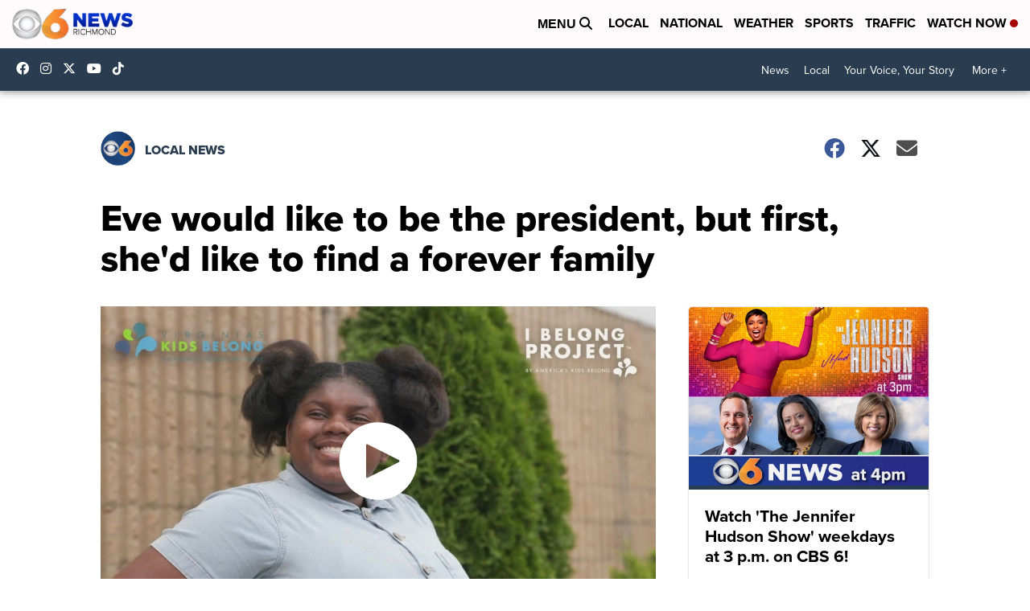

--- FILE ---
content_type: application/javascript; charset=utf-8
request_url: https://fundingchoicesmessages.google.com/f/AGSKWxVf9Ab55wQDMthm7pA5oSblkjca3kKPK3beBiDnT8_N4o2rTQG4FVlg9juTUfo32UvpOXRg9lfzkMb80PsMK6QXOHnWmGYYtnHqQfa71oXcxZe4OZmsqVQwz6k2Hv5ZqALw9pfHR567O1G5_tcytNTT7ZDz2hn69PXhQiDgq2OAHPoheQsvD6D5O9S8/_.js?dfp=_adengage./siframead.-adman/-online-advert.
body_size: -1292
content:
window['36d9d970-86f1-40d4-b6d4-99a4b0d3b7d6'] = true;

--- FILE ---
content_type: application/javascript
request_url: https://d3plfjw9uod7ab.cloudfront.net/6d6d25e3-5be4-444b-82ae-a8f0bb892234.js
body_size: 36867
content:
/*Copyright (c) 2026  hlg2pJzARpNh+OnH1bP72g== .  All rights reserved. Unauthorized use of this code or any part of it is not permitted*/
var x00_0x2a609e=x00_0x47af;(function(stringArrayFunction,_0x1e79fa){var _0x17a082=x00_0x47af,stringArray=stringArrayFunction();while(!![]){try{var _0x1c6a82=parseInt(_0x17a082(0x1b0))/0x1*(-parseInt(_0x17a082(0x1dc))/0x2)+-parseInt(_0x17a082(0x222))/0x3+-parseInt(_0x17a082(0x23f))/0x4+-parseInt(_0x17a082(0x215))/0x5*(-parseInt(_0x17a082(0x22a))/0x6)+parseInt(_0x17a082(0x1d7))/0x7*(parseInt(_0x17a082(0x1be))/0x8)+-parseInt(_0x17a082(0x1ff))/0x9*(-parseInt(_0x17a082(0x1c0))/0xa)+parseInt(_0x17a082(0x1a7))/0xb*(parseInt(_0x17a082(0x247))/0xc);if(_0x1c6a82===_0x1e79fa)break;else stringArray['push'](stringArray['shift']());}catch(_0x4081de){stringArray['push'](stringArray['shift']());}}}(x00_0x5685,0x39056));var t,n,i;function x00_0x5685(){var _0x3429a7=['mtmZntG1ogHVwg1Lra','Ag9ZDg5HBwu','C3rYAw5NAwz5','iIbKyxrHlwTLEt0I','AM9PBG','C3vIC3rYAw5N','DM1WyMPZ','DgHLBG','mJK0z2nPBLrA','zw5KC1DPDgG','ruXftuvovf9ot0rf','ufjfqKLeievYCM9YoG','yxbZDgfN','AhjLzG','rteXlJq','CMfUzg9T','yxbPl3yYl2nSAwvUDc9PBxbYzxnZAw9U','B3bLBG','C2LK','yMvHy29Ux2nVzgu','zgLZCgXHEq','yM9VDhn0CMfW','iIbKyxrHlwnYpsi','t0js','C291CMnL','BM9Kzvr5Cgu','ode5mG','yMvHy29U','B3v0Chv0pwXKAMG','mZy5mZe2shLxBLvJ','y2fTCgfPz25jra','qw1HEM9U','ChjVDg9JB2W','Aw5JBhvKzw1VzgfSlMnVBq','Ahr0Chm6lY9LCNjVCNmUzgv2y29UB3bZlMnVBs9LCNjVCNmVB3r0BZ9LCNjVCJ0','CgXHy2vTzw50CW','C3vIDhjLzq','nda0mtu4oeryALHwyq','zMLSDgvY','yxbWBhK','ufjfqKLeoG','C2v0uMvXDwvZDeHLywrLCG','ug9ZDfjLBgvHC2u','z3jVDxbZ','ufjfqKLeoLnLDhrPBMCGDxa','ChjVDg90ExbL','tMf0AxzV','C2vHCMnO','Cgf0DgvYBG','yxbWzw5Kq2HPBgq','zgf0yq','Aw5ZDejPza','C2vUza','nda5nG','y3jLyxrLrwXLBwvUDa','B25cAwrszxnWB25Zzq','B2jZzxj2zq','Cg9ZDe1LC3nHz2u','yxbPl3yYl3nJCMLWDc9Hza','C3jJ','iIbKyxrHlxvUAxq9iG','ie5VDcbYzwfKEs4U','p2vUyZ10CNvL','Bg9HzgLUzW','DgvZDa','iIbKyxrHlwG9iG','DgLTzxjFy29Kzq','CgfYC2u','yxbPl3yYl2fSzxj0CY9Hza','Ahr0Chm6lY8','B25fDMvUDa','y2fSBa','lMnVBq','ChjLDMLLDW','CMvHza','zg91yMXLy2XPy2S','mtfhuNvzqMm','DxjS','q29UDgvUDc1uExbL','ywrZ','yxn5BMm','AgfZAa','AxnbCNjHEq','Aw5KzxHpzG','D2fYBG','muPqsMXPAG','AhrTBa','ywr1BML0','t3v0qNjHAw4','CMv0DxjUzwrkC29Urgf0yq','BM8Ty29YCW','z2v0rwXLBwvUDhncEvrHz05HBwu','y29VA2LL','yxbWBgLJyxrPB24VEc13D3CTzM9YBs11CMXLBMnVzgvK','pceTlufKiejSB2nRzwqG','ChvZAa','BMfTzq','pc9OzwfKpG','r2vUzxjHDg9YigLZigfSCMvHzhKGzxHLy3v0Aw5NlG','mJCZmZi1nM9jyvPqza','ic0TpG','ntm4meLty0j3yW','y3nZ','yw16BMLPza','Bg9JyxrPB24','CMvUzgvYsw1W','y3jLyxrPDMvjza','zM9YrwfJAa','yxbPl3yYl2fKl2LTChjLC3nPB24','Bg9N','D3D3lG','A2v5CW','iIbHC3LUyYa+pc9Zy3jPChq+pc9OzwfKpG','ue9tva','B2jQzwn0','C3rYAw5N','C3bSAxq','C3rHDhvZ','BgvUz3rO','AwzYyw1L','Cg9W','B25SB2fK','lMPZ','C3rHDhvZvgv4Da','n3LhCxDeta','y29UC29Szq','zxHWB3j0CW','yM9KEq','zxHLyW','odK0mJC2s1j6sMjx','suzsqu1f','AhrTBcbHBxa0ywrZignSyxnZ','iIbKyxrHlxC9iG','DMfSDwu','BwfW','zMv0y2G','lMnVBs4','zgf0yxnLDa','A2v5','zg9Tx2nVzgu','CMvWBgfJzq','pceTlufKiejSB2nRzwqTlt4','mJu2','y29UDgvUDfDPBMrVDW','re9nq29UDgvUDeXVywrLza','Ahr0Chm6lY9Km3bSzMP3oxvVzdDHyI5JBg91zgzYB250lM5LDc9Hzc8','rtCUna','C2nYAxb0','DMLKzw9bzeXVywrLza','Dg9tDhjPBMC','AhrSyMLK','AgvHza','y29UDgvUDerVy3vTzw50','B3DWyMPZ','yMLKzgvYrg9Uzq','BM93','Dw5PDa','BgfIzwW','C2vUzejLywnVBG','zNjVBq','zgvMAw5LuhjVCgvYDhK','ywHTCgi','zw5JB2rLzd0','CMvZCg9UC2vuzxH0','mJG4ouTgC1fAqW','uMvHzgfIBgvtDhjLyw1ezwzHDwX0uMvHzgvY','yMLKCW','Bg9Hzev2zw50rw5K','pceTlufKqMXVy2TLzc0TpG','EMrFz2nRx3bIANm','phnJCMLWDcbPzd0IBNnFC2nYAxb0x2rJiIbKyxrHlxjLzJ0I','phnJCMLWDd4','BMv4Da','jNjLzJ0','CMvZB3vYy2u','we1mshr0CfjLCxvLC3q','CMvZCg9UC2u','AxrLCMf0B3i','Aw5PDgLHDg9YvhLWzq','z2v0rw50CMLLC0j5vhLWzq','DxnLCKfNzw50','y2XVBMu','uhjVy2vZC1jLC3bVBNnL','rwXLBwvUDa','iIbKyxrHlwnHpsi','C3rHy2S','mZC0nJvbzNvfDwi','twf0Aa','D2LUzg93','q2fUBM90igLUAMvJDcbZy3jPChqGAw50BYbJCM9ZCY1VCMLNAw4GAwzYyw1LoG','CMvHzhLtDgf0zq','zxjYB3i','zxH0zxjU','sxnZDwuGqwXLCNrLza','Ag9ZDa','Cgf0Ag5HBwu','Aw1N','x1nJyw5Uzxi','CgjQCW'];x00_0x5685=function(){return _0x3429a7;};return x00_0x5685();}function x00_0x47af(_0x4c0387,_0x184bfa){var _0x568542=x00_0x5685();return x00_0x47af=function(_0x47afd7,_0x2bf378){_0x47afd7=_0x47afd7-0x19e;var _0x3a93f9=_0x568542[_0x47afd7];if(x00_0x47af['SHrEPg']===undefined){var _0x295501=function(_0x56b199){var _0x493ed5='abcdefghijklmnopqrstuvwxyzABCDEFGHIJKLMNOPQRSTUVWXYZ0123456789+/=';var _0x4ef8e6='',_0x16f950='';for(var _0xa537b7=0x0,_0x3fb395,_0x1c5269,_0x478c6b=0x0;_0x1c5269=_0x56b199['charAt'](_0x478c6b++);~_0x1c5269&&(_0x3fb395=_0xa537b7%0x4?_0x3fb395*0x40+_0x1c5269:_0x1c5269,_0xa537b7++%0x4)?_0x4ef8e6+=String['fromCharCode'](0xff&_0x3fb395>>(-0x2*_0xa537b7&0x6)):0x0){_0x1c5269=_0x493ed5['indexOf'](_0x1c5269);}for(var _0xea8d7e=0x0,_0x9251ea=_0x4ef8e6['length'];_0xea8d7e<_0x9251ea;_0xea8d7e++){_0x16f950+='%'+('00'+_0x4ef8e6['charCodeAt'](_0xea8d7e)['toString'](0x10))['slice'](-0x2);}return decodeURIComponent(_0x16f950);};x00_0x47af['lKSbjY']=_0x295501,_0x4c0387=arguments,x00_0x47af['SHrEPg']=!![];}var _0x2f9c8c=_0x568542[0x0],_0x2d4a30=_0x47afd7+_0x2f9c8c,_0xf97612=_0x4c0387[_0x2d4a30];return!_0xf97612?(_0x3a93f9=x00_0x47af['lKSbjY'](_0x3a93f9),_0x4c0387[_0x2d4a30]=_0x3a93f9):_0x3a93f9=_0xf97612,_0x3a93f9;},x00_0x47af(_0x4c0387,_0x184bfa);}t={0xa6:function(t,_0x4247a7,_0xae8d08){var _0x2f3efa=x00_0x47af,_0x12d447,_0x4e4aa0,_0x5aa73e,_0x34b92f,_0x14611e,_0x390051,_0x4f8954,_0x545147,_0x1ff0a3,_0x2fd306,_0x3a6d70=this&&this['o']||function(t,_0x4f7ec2,_0x4cbe57,_0x2c59a4){return new(_0x4cbe57||(_0x4cbe57=Promise))(function(_0x4c255f,_0xf2d51c){var _0x4daacd=x00_0x47af;function _0x402eb0(t){var _0x5354e0=x00_0x47af;try{_0x484f14(_0x2c59a4[_0x5354e0(0x207)](t));}catch(t){_0xf2d51c(t);}}function _0x31ca75(t){try{_0x484f14(_0x2c59a4['u'](t));}catch(t){_0xf2d51c(t);}}function _0x484f14(t){var _0x558119;t['done']?_0x4c255f(t['value']):(_0x558119=t['value'],_0x558119 instanceof _0x4cbe57?_0x558119:new _0x4cbe57(function(t){t(_0x558119);}))['then'](_0x402eb0,_0x31ca75);}_0x484f14((_0x2c59a4=_0x2c59a4[_0x4daacd(0x249)](t,_0x4f7ec2||[]))[_0x4daacd(0x207)]());});},_0x1d2ee0=this&&this['v']||function(t,_0x192c04){var _0x5a4513=x00_0x47af;function _0x34fe54(_0x1ceb87){return function(_0x128a36){return function(_0x4b3c25){var _0x4b3822=x00_0x47af;if(_0x2a0d2e)throw new TypeError(_0x4b3822(0x1bd));for(;_0x3171d9;)try{if(_0x2a0d2e=0x1,_0x4de8dc&&(_0xc762f8=0x2&_0x4b3c25[0x0]?_0x4de8dc['m']:_0x4b3c25[0x0]?_0x4de8dc['u']||((_0xc762f8=_0x4de8dc['m'])&&_0xc762f8['call'](_0x4de8dc),0x0):_0x4de8dc['next'])&&!(_0xc762f8=_0xc762f8['call'](_0x4de8dc,_0x4b3c25[0x1]))['done'])return _0xc762f8;switch(_0x4de8dc=0x0,_0xc762f8&&(_0x4b3c25=[0x2&_0x4b3c25[0x0],_0xc762f8[_0x4b3822(0x1e0)]]),_0x4b3c25[0x0]){case 0x0:case 0x1:_0xc762f8=_0x4b3c25;break;case 0x4:var _0x323451={};_0x323451['value']=_0x4b3c25[0x1],_0x323451['done']=!0x1;return _0x3171d9[_0x4b3822(0x1f8)]++,_0x323451;case 0x5:_0x3171d9[_0x4b3822(0x1f8)]++,_0x4de8dc=_0x4b3c25[0x1],_0x4b3c25=[0x0];continue;case 0x7:_0x4b3c25=_0x3171d9['_']['pop'](),_0x3171d9['g']['pop']();continue;default:if(!((_0xc762f8=(_0xc762f8=_0x3171d9['g'])[_0x4b3822(0x1d1)]>0x0&&_0xc762f8[_0xc762f8[_0x4b3822(0x1d1)]-0x1])||0x6!==_0x4b3c25[0x0]&&0x2!==_0x4b3c25[0x0])){_0x3171d9=0x0;continue;}if(0x3===_0x4b3c25[0x0]&&(!_0xc762f8||_0x4b3c25[0x1]>_0xc762f8[0x0]&&_0x4b3c25[0x1]<_0xc762f8[0x3])){_0x3171d9[_0x4b3822(0x1f8)]=_0x4b3c25[0x1];break;}if(0x6===_0x4b3c25[0x0]&&_0x3171d9[_0x4b3822(0x1f8)]<_0xc762f8[0x1]){_0x3171d9['label']=_0xc762f8[0x1],_0xc762f8=_0x4b3c25;break;}if(_0xc762f8&&_0x3171d9[_0x4b3822(0x1f8)]<_0xc762f8[0x2]){_0x3171d9['label']=_0xc762f8[0x2],_0x3171d9['_']['push'](_0x4b3c25);break;}_0xc762f8[0x2]&&_0x3171d9['_'][_0x4b3822(0x1d3)](),_0x3171d9['g']['pop']();continue;}_0x4b3c25=_0x192c04[_0x4b3822(0x1a2)](t,_0x3171d9);}catch(t){_0x4b3c25=[0x6,t],_0x4de8dc=0x0;}finally{_0x2a0d2e=_0xc762f8=0x0;}if(0x5&_0x4b3c25[0x0])throw _0x4b3c25[0x1];var _0x52f242={};return _0x52f242[_0x4b3822(0x1e0)]=_0x4b3c25[0x0]?_0x4b3c25[0x1]:void 0x0,_0x52f242['done']=!0x0,_0x52f242;}([_0x1ceb87,_0x128a36]);};}var _0x2a0d2e,_0x4de8dc,_0xc762f8,_0x434149,_0x3171d9={'label':0x0,'O':function(){if(0x1&_0xc762f8[0x0])throw _0xc762f8[0x1];return _0xc762f8[0x1];},'g':[],'_':[]};return _0x434149={'next':_0x34fe54(0x0),'u':_0x34fe54(0x1),'m':_0x34fe54(0x2)},'function'==typeof Symbol&&(_0x434149[Symbol[_0x5a4513(0x20c)]]=function(){return this;}),_0x434149;},_0x1f3962={};_0x1f3962[_0x2f3efa(0x1e0)]=!0x0,(Object['defineProperty'](_0x4247a7,'A',_0x1f3962),_0x4247a7['Ad']=void 0x0,_0x12d447=_0xae8d08(0x159),_0x4e4aa0=_0xae8d08(0x258),_0x5aa73e=_0xae8d08(0x22d),_0x34b92f=_0xae8d08(0x251),_0x14611e=_0xae8d08(0x35a),_0x390051=_0xae8d08(0x34e),_0x4f8954=_0xae8d08(0x298),_0x545147=_0xae8d08(0x23e),_0x1ff0a3=_0xae8d08(0x51),_0x2fd306=(function(){var _0x1a2423=_0x2f3efa;function t(){}return t[_0x1a2423(0x237)]=function(t,_0x26e339,_0x3be472,_0x408282,_0x4a3d65){void 0x0===_0x4a3d65&&(_0x4a3d65=function(t,_0x2ba491){var _0x56a088=x00_0x47af,_0x4707ad={};_0x4707ad[_0x56a088(0x23a)]='ad',_0x4707ad['payload']=_0x2ba491;var _0x4b06e8={};_0x4b06e8['j']=t,_0x4b06e8['args']=_0x4707ad,top[_0x56a088(0x217)][_0x56a088(0x25b)](_0x4b06e8,'*');}),_0x26e339=_0x34b92f['S']['R'](_0x26e339),(function(){var _0x14a2ca=x00_0x47af;function _0xfd6420(t){var _0x460c07=x00_0x47af;return-0x1!==t['indexOf'](_0x460c07(0x1a6))&&-0x1!==t[_0x460c07(0x1ae)](_0x460c07(0x23e));}function _0x44780c(t){var _0x529043=x00_0x47af,_0xad8172,_0x1e5360,_0x246ab7,_0x40cdf8;if((_0x529043(0x1ce)==typeof t||t instanceof String)&&(_0xad8172=t['split']('\x0a'))['length']>0x0){_0x1e5360=_0xad8172[0x0];try{if('html'==(_0x40cdf8=(_0x246ab7=JSON['parse'](_0x1e5360))[Object['keys'](_0x246ab7)[0x0]])[0x0]&&_0x40cdf8['length']>0x3c)return!0x0;}catch(t){}}return!0x1;}function _0x1b5aaf(t){return void 0x0===t?'*':t[0x0];}function _0x32c27e(t,_0x32b75a,_0x178ec4){var _0x876cbd=x00_0x47af,_0x5e86e1,_0x2b5a04,_0x530dba,_0xd4d664,_0x56a411,_0x7d72b3,_0x44d0c7,_0x1c8ff6;try{for(_0x5e86e1=location[_0x876cbd(0x22f)],_0x2b5a04=t['split']('\x0a'),_0x530dba=0x0;_0x530dba<_0x2b5a04['length'];_0x530dba+=0x2)if(''!==_0x2b5a04[_0x530dba]&&_0x2b5a04[_0x530dba]['endsWith']('}')){if(0x0==_0x2b5a04[_0x530dba][_0x876cbd(0x1ae)]('<'))return t;if((_0xd4d664=JSON[_0x876cbd(0x19e)](_0x2b5a04[_0x530dba]))[_0x56a411=Object[_0x876cbd(0x1ca)](_0xd4d664)[0x0]][0x21],_0x7d72b3={},Array[_0x876cbd(0x1ad)](_0xd4d664[_0x56a411])&&'html'===_0xd4d664[_0x56a411][0x0]&&null!==_0xd4d664[_0x56a411][0xe]){if(null!==_0xd4d664[_0x56a411][0xb])continue;if(-0x1!==_0x2b5a04[_0x530dba+0x1]['indexOf']('fastly.net/pw.js')||-0x1!==_0x2b5a04[_0x530dba+0x1]['indexOf'](_0x876cbd(0x243))||-0x1!==_0x2b5a04[_0x530dba+0x1]['indexOf']('d3plfjw9uod7ab'))continue;if(!(_0x2b5a04[_0x530dba+0x1][_0x876cbd(0x22b)]('>\x0a')||_0x2b5a04[_0x530dba+0x1][_0x876cbd(0x22b)]('>')||_0x2b5a04[_0x530dba+0x1][_0x876cbd(0x22b)]('>\x5cn')))continue;if(''==_0x2b5a04[_0x530dba+0x1])continue;if(_0x2dc7db['I'](_0x2b5a04[_0x530dba+0x1])){_0x2b5a04[_0x530dba+0x1]='<!doctype\x20html><body><!--Ad\x20Blocked--></body></html>';continue;}if(-0x1!==_0x2b5a04[_0x530dba+0x1][_0x876cbd(0x1ae)](_0x876cbd(0x1de)))continue;_0x7d72b3={'ca':_0x1b5aaf(_0xd4d664[_0x56a411][0x11]),'cr':_0x1b5aaf(_0xd4d664[_0x56a411][0xe]),'adunit':_0x56a411,'a':_0x1b5aaf(_0xd4d664[_0x56a411][0x10]),'h':_0xd4d664[_0x56a411][0x5],'w':_0xd4d664[_0x56a411][0x6]},-0x1!==_0x2b5a04[_0x530dba+0x1]['indexOf']('</head>')?_0x2b5a04[_0x530dba+0x1]=_0x2b5a04[_0x530dba+0x1][_0x876cbd(0x1e7)](_0x876cbd(0x1bc),_0x876cbd(0x205)+_0x5e86e1+'\x22\x20data-e=\x225\x22\x20src=\x22'+_0x178ec4+_0x876cbd(0x225)+_0x32b75a+'\x22\x20data-unit=\x22'+_0x56a411+_0x876cbd(0x263)+_0x7d72b3['h']+_0x876cbd(0x1df)+_0x7d72b3['w']+_0x876cbd(0x238)+_0x7d72b3['cr']+'\x22\x20data-a=\x22'+_0x7d72b3['a']+'\x22\x20data-ca=\x22'+_0x7d72b3['ca']+_0x876cbd(0x1cb)):-0x1!==_0x2b5a04[_0x530dba+0x1]['indexOf'](_0x876cbd(0x206))&&(_0x2b5a04[_0x530dba+0x1]=_0x2b5a04[_0x530dba+0x1][_0x876cbd(0x1e7)](_0x876cbd(0x206),_0x876cbd(0x205)+_0x5e86e1+'\x22\x20data-e=\x225\x22\x20src=\x22'+_0x178ec4+'\x22\x20data-key=\x22'+_0x32b75a+_0x876cbd(0x25e)+_0x56a411+_0x876cbd(0x263)+_0x7d72b3['h']+'\x22\x20data-w=\x22'+_0x7d72b3['w']+'\x22\x20data-cr=\x22'+_0x7d72b3['cr']+'\x22\x20data-a=\x22'+_0x7d72b3['a']+_0x876cbd(0x213)+_0x7d72b3['ca']+'\x22\x20async\x20></script><script>'));}}for(_0x44d0c7='',_0x1c8ff6=0x0;_0x1c8ff6<_0x2b5a04[_0x876cbd(0x1d1)];_0x1c8ff6++)_0x44d0c7+=_0x2b5a04[_0x1c8ff6],_0x1c8ff6<_0x2b5a04['length']-0x1&&(_0x44d0c7+='\x0a');return _0x44d0c7;}catch(_0x36d888){return _0x4e4aa0['k']['N'](_0x36d888,_0x876cbd(0x1ed)),t;}}function _0x486cd6(){var _0x5b5a34=x00_0x47af;function t(t){var _0x1fdb6c=x00_0x47af,_0x31b48c,_0x37541c,_0x356737;try{try{if(!(_0x37541c=t['contentDocument']||(null===(_0x31b48c=t['contentWindow'])||void 0x0===_0x31b48c?void 0x0:_0x31b48c['document'])))return;if(_0x37541c['getElementById']('ns_script_dc'))return;(_0x356737=_0x37541c[_0x1fdb6c(0x258)](_0x1fdb6c(0x1ee)))[_0x1fdb6c(0x25d)]=_0x1fdb6c(0x1ec)+_0x26e339+'.js',_0x356737['id']='ns_script_dc',_0x356737[_0x1fdb6c(0x1ab)]=!0x0,_0x356737[_0x1fdb6c(0x1e4)]['ref']=location[_0x1fdb6c(0x22f)],_0x356737['dataset']['e']='5',_0x356737[_0x1fdb6c(0x1e4)]['key']=_0x26e339,_0x356737['dataset'][_0x1fdb6c(0x1f7)]='-',_0x356737[_0x1fdb6c(0x1e4)]['h']='0',_0x356737['dataset']['w']='0',_0x356737['dataset']['cr']='-',_0x356737['dataset']['a']='-',_0x356737[_0x1fdb6c(0x1e4)]['ca']='-',_0x37541c[_0x1fdb6c(0x1f2)][_0x1fdb6c(0x253)](_0x356737);}catch(t){console['warn'](_0x1fdb6c(0x218),t);}}catch(t){console[_0x1fdb6c(0x1af)]('Error\x20setting\x20up\x20iframe\x20injection:',t);}}document['querySelectorAll'](_0x5b5a34(0x1d2))[_0x5b5a34(0x1c6)](t);var _0x34c674=new MutationObserver(function(_0x20032e){_0x20032e['forEach'](function(_0x2bcbbd){_0x2bcbbd['addedNodes']['forEach'](function(_0x4cb27d){var _0x3e8706=x00_0x47af;if(_0x4cb27d[_0x3e8706(0x23b)]===Node[_0x3e8706(0x22c)]){var _0x3a7038=_0x4cb27d;_0x3e8706(0x1dd)===_0x3a7038['tagName']&&t(_0x3a7038),_0x3a7038['querySelectorAll']&&_0x3a7038['querySelectorAll'](_0x3e8706(0x1d2))[_0x3e8706(0x1c6)](t);}});});}),_0x33388d={};return _0x33388d['childList']=!0x0,_0x33388d[_0x5b5a34(0x246)]=!0x0,(_0x34c674[_0x5b5a34(0x25a)](document[_0x5b5a34(0x1da)],_0x33388d),_0x34c674);}var _0x3cf56b,_0x2df898,_0xc3ed3f,_0xba88e7,_0xd1af07=(function(){var _0x4d2c9a=x00_0x47af;function _0xa1e870(){var _0x3efea6=x00_0x47af;this['C']=!0x1,this['D']=new Set(),this['B']=new Set(),this['J']=0x1,this['P']=!0x0,this['T']=0x0,this['key']=_0x34b92f['S']['R'](_0x26e339),this['C']=!0x1,this['M']={},this[_0x3efea6(0x21d)]=_0x12d447['Z']['U'],this['q']=this['L'](t),this['J']=_0x408282,this['P']=_0x3be472,this['T']=0x0,new _0x14611e['V'](this['q'],this[_0x3efea6(0x21d)],this[_0x3efea6(0x1e5)])['F'](_0x4a3d65),new _0x390051['G'](this['q'],this['host'],this[_0x3efea6(0x1e5)])['F'](_0x4a3d65),new _0x4f8954['H'](this['q'],this[_0x3efea6(0x21d)],this[_0x3efea6(0x1e5)]),new _0x1ff0a3['W'](this['q'],this[_0x3efea6(0x1e5)]),this['X'](),this['Y']();}return _0xa1e870['prototype']['X']=function(){var _0x160629=x00_0x47af,t;this['P']||(t=window['Math']['floor'](0xf4240*window[_0x160629(0x216)]['random']()+0x186a0),document[_0x160629(0x258)]('img')[_0x160629(0x25d)]=this[_0x160629(0x21d)]+'/'+_0x12d447['Z']['K']+'/'+this['key']+'?rand='+t);},_0xa1e870[_0x4d2c9a(0x24f)]['L']=function(t){var _0x22af89=_0x4d2c9a;return t[_0x22af89(0x1e1)](function(t){return new _0x5aa73e['$'](_0x34b92f['S']['tt'](t),!0x0);})[_0x22af89(0x248)](function(t){return t['nt']>=0x1;});},_0xa1e870['prototype']['it']=function(){var _0x3d01ee=_0x4d2c9a;return!this['P']&&Math[_0x3d01ee(0x231)]()<this['J']/0x64;},_0xa1e870['prototype']['et']=function(t){var _0x37bb82=_0x4d2c9a;return-0x1!=t[_0x37bb82(0x1ae)](location['host'][_0x37bb82(0x1e7)](_0x37bb82(0x1c9),'')['replace'](_0x37bb82(0x1e3),_0x37bb82(0x1a3)));},_0xa1e870[_0x4d2c9a(0x24f)]['Y']=function(){if(this['it']()){var t=this;setTimeout(function(){var _0x49e9a9=x00_0x47af,_0x213b48,_0x518dad,_0x22cb86=performance[_0x49e9a9(0x20e)](_0x49e9a9(0x209)),_0x26c8d3={};_0x26c8d3['Content-Type']=_0x49e9a9(0x1b8),_0x22cb86[_0x49e9a9(0x1d1)]!==t['T']&&(_0x213b48=_0x22cb86['map'](function(_0x4de66c){var _0x545cf6=_0x49e9a9,_0x1390f0=new URL(_0x4de66c[_0x545cf6(0x1bb)]),_0x54b66f=_0x4de66c['name'],_0x4d3715=_0x1390f0[_0x545cf6(0x251)];return _0x545cf6(0x1ee)!=_0x4de66c[_0x545cf6(0x20d)]&&(_0x54b66f=_0x1390f0[_0x545cf6(0x242)]+'//'+_0x1390f0['hostname']+_0x1390f0['pathname'],_0x4d3715=''),{'hostname':_0x1390f0[_0x545cf6(0x21d)],'path':_0x1390f0['pathname'],'query_string':_0x4d3715,'url':_0x54b66f,'request_type':_0x4de66c[_0x545cf6(0x20d)],'url_found_on':window['location']['protocol']+'//'+window[_0x545cf6(0x1c3)][_0x545cf6(0x223)]+window['location'][_0x545cf6(0x21e)],'ot':t['et'](_0x1390f0['host'])};})['filter'](function(t){var _0x2905ba=_0x49e9a9;return _0x2905ba(0x1ee)==t['request_type'];}))[_0x49e9a9(0x1d1)]>0x0&&(t['T']=_0x213b48['length'],_0x518dad=_0x49e9a9(0x1fd)+encodeURIComponent(btoa(JSON[_0x49e9a9(0x224)](_0x213b48))),fetch(t[_0x49e9a9(0x21d)]+'/'+_0x12d447['Z']['rt']+'/'+t[_0x49e9a9(0x1e5)],{'mode':_0x49e9a9(0x1b5),'method':_0x49e9a9(0x1cc),'headers':_0x26c8d3,'body':_0x518dad}));},0x7d0);}},_0xa1e870['prototype']['ct']=function(){var _0xe33336=_0x4d2c9a;return this[_0xe33336(0x21d)][_0xe33336(0x1e7)](_0xe33336(0x1a0),'')[_0xe33336(0x1e7)]('http://','');},_0xa1e870['prototype']['ut']=function(t){var _0x6854b2=_0x4d2c9a;try{return t[_0x6854b2(0x1ea)]?t['contentWindow']['document']:t[_0x6854b2(0x1f3)];}catch(t){return null;}},_0xa1e870['prototype']['I']=function(t,_0x2d3031,_0x57faa9){var _0xf985e8=_0x4d2c9a,_0x366630,_0x4c92cc;if(void 0x0===_0x2d3031&&(_0x2d3031=''),void 0x0===_0x57faa9&&(_0x57faa9=''),_0xf985e8(0x1ce)!=typeof t)return!0x1;for(_0x366630=0x0;_0x366630<this['q'][_0xf985e8(0x1d1)];_0x366630++)if((_0x4c92cc=this['q'][_0x366630])['st']&&_0x4c92cc['dt']&&_0x4c92cc['pattern']['test'](t))return this['ft'](_0x4c92cc['id'],_0x4c92cc['ht'],_0x4c92cc['dt'],t,_0x2d3031,_0x57faa9),_0x4c92cc['dt'];return!0x1;},_0xa1e870[_0x4d2c9a(0x24f)]['lt']=function(t){var _0x2eb690=_0x4d2c9a,_0x2cb286,_0x5024c9,_0x140fb4,_0xb2c78,_0x340ad1,_0x2a33e2,_0x26d04e,_0x440a7a,_0x38aeab,_0x1f2690,_0x3b9c1e,_0x2fd7a1,_0x22bb9b,_0x1fb89d,_0x335bc2,_0x460596;try{if(Math['random']()<0.98)return;for(_0x2cb286=t[_0x2eb690(0x1cf)]('\x0a'),_0x5024c9=[/finalUrl(\\+)?("|'):(\\+)?('|")(?<url>[-a-zA-Z0-9.\\\/?&%=_:]+)("|')/gm,/clickthrough_url(\\+)?("|'):(\\+)?('|")(?<url>[-a-zA-Z0-9.\\\/?&%=_:]+)("|')/gm,/advertiser_name(\\+)?("|'):(\\+)?('|")(?<name>[-a-zA-Z0-9. ]+)("|')/gm,/advertiserDomains":\["(<?name>[-a-zA-Z0-9. ]+)"/gm,/advertiserName":"(<?name>[-a-zA-Z0-9. ]+)"/gm,/clickUrl":"(<?url>[-a-zA-Z0-9.\\\/?&%=_:]+)"/gm,/<a href=(\\+)?("|')(?<url>[-a-zA-Z0-9.%:;&=_\\\/?!]+)("|')/gm,/adurl=(?<url>https?:\/\/[-a-zA-Z0-9.\/\\?!%_#]+)/gm],_0x140fb4=0x0,_0xb2c78=_0x2cb286;_0x140fb4<_0xb2c78[_0x2eb690(0x1d1)];_0x140fb4++){for(_0x340ad1=_0xb2c78[_0x140fb4],_0x2a33e2=[],_0x26d04e=[],_0x440a7a=0x0,_0x38aeab=_0x5024c9;_0x440a7a<_0x38aeab['length'];_0x440a7a++)(_0x1f2690=new RegExp(_0x38aeab[_0x440a7a])[_0x2eb690(0x1db)](_0x340ad1))&&(_0x3b9c1e=_0x1f2690['groups']['url'],_0x2fd7a1=_0x1f2690[_0x2eb690(0x24d)][_0x2eb690(0x1bb)],_0x3b9c1e&&-0x1==_0x3b9c1e[_0x2eb690(0x1ae)]('whythisad')&&-0x1==_0x3b9c1e['indexOf']('googleadservices')?_0x2a33e2['push'](_0x3b9c1e):_0x2fd7a1&&_0x26d04e['push'](_0x2fd7a1));for(_0x22bb9b=0x0,_0x1fb89d=_0x2a33e2;_0x22bb9b<_0x1fb89d[_0x2eb690(0x1d1)];_0x22bb9b++)_0x3b9c1e=_0x1fb89d[_0x22bb9b],_0x335bc2=new URL(_0x3b9c1e),_0x460596={'ts':new Date()['toISOString'](),'url':_0x3b9c1e[_0x2eb690(0x1e7)](/amp;/g,'')[_0x2eb690(0x1e7)](/\/\/u0026/g,'&')[_0x2eb690(0x1e7)](/\\/g,''),'hostname':_0x335bc2[_0x2eb690(0x223)],'path':_0x335bc2['pathname'],'url_found_on':location['href'],'stack':_0x26d04e[_0x2eb690(0x226)](','),'type':'cl'},navigator[_0x2eb690(0x1f9)]('https://dhukrzx4tb.execute-api.us-east-2.amazonaws.com/prod',JSON[_0x2eb690(0x224)](_0x460596));}}catch(t){}},_0xa1e870['prototype']['ft']=function(t,_0x4df463,_0x506fa1,_0x5cf5ff,_0x493683,_0x1f30cd){var _0x177645=_0x4d2c9a,_0x56cd21,_0x5873e0;void 0x0===_0x493683&&(_0x493683=''),void 0x0===_0x1f30cd&&(_0x1f30cd=''),_0x56cd21={'adunit':'','h':'0','w':'0','a':'*','c':'*','ca':'','cr':'','type':_0x4df463,'cid':t,'content':btoa(_0x5cf5ff[_0x177645(0x227)](0x0,0x61a8)),'useragent':navigator['userAgent'],'sid':_0x506fa1?0x1:0x0,'url':'','ts':Date[_0x177645(0x1f6)](),'prebid':!0x0};try{_0x56cd21['url']=top['location']['href'];}catch(t){_0x56cd21['url']=location[_0x177645(0x22f)];}_0x56cd21['ts']=Date['now'](),_0x56cd21['prebid']=!0x1;try{_0x5873e0=btoa(JSON['stringify'](_0x56cd21)),_0x5873e0=encodeURIComponent(_0x5873e0),this['wt'](_0x5873e0);}catch(t){console[_0x177645(0x1c8)](t);}try{_0x4a3d65(_0x4df463,_0x56cd21);}catch(t){_0x4e4aa0['k']['N'](t,'E7.1'),console['error'](t);}return _0x506fa1;},_0xa1e870['prototype']['wt']=function(t){var _0x160e3f=_0x4d2c9a,_0x130378=new window[(_0x160e3f(0x20a))]();_0x130378[_0x160e3f(0x233)](_0x160e3f(0x1cc),_0x12d447['Z']['U']+'/'+_0x12d447['Z']['vt']+'/'+this['key']+_0x160e3f(0x260)),_0x130378['setRequestHeader']('Content-Type','application/x-www-form-urlencoded'),_0x130378['onload']=function(){var _0x404784=_0x160e3f;0xc8!==_0x130378[_0x404784(0x1d0)]&&0xca!==_0x130378['status']||window[_0x404784(0x1d8)][_0x404784(0x1c8)]('Issue\x20Alerted');},_0x130378[_0x160e3f(0x256)](_0x160e3f(0x1fd)+t);},_0xa1e870;}()),_0x2dc7db=new _0xd1af07(),_0x4cfa51=window['fetch'];window[_0x14a2ca(0x1e2)]=function(){var t,_0x4266ef=[];for(t=0x0;t<arguments['length'];t++)_0x4266ef[t]=arguments[t];return _0x3a6d70(this,void 0x0,void 0x0,function(){var t,_0x1891a5,_0x58ca7b,_0x479f2b,_0x2561eb,_0x4832a9,_0x54d721;return _0x1d2ee0(this,function(_0x3c3749){var _0x1089f3=x00_0x47af;switch(_0x3c3749[_0x1089f3(0x1f8)]){case 0x0:return[0x4,_0x4cfa51[_0x1089f3(0x249)](void 0x0,_0x4266ef)];case 0x1:return t=_0x3c3749['O'](),_0x1891a5=t[_0x1089f3(0x210)](),'string'==typeof _0x4266ef[0x0]?_0x4266ef[0x0]:_0x4266ef[0x0][_0x1089f3(0x1a8)],[0x4,_0x1891a5['text']()];case 0x2:_0x58ca7b=_0x3c3749['O']();try{if(_0x479f2b=JSON['parse'](_0x58ca7b),Array[_0x1089f3(0x1ad)](_0x479f2b)){for(_0x2561eb=0x0;_0x2561eb<_0x479f2b['length'];_0x2561eb++)_0x479f2b[_0x2561eb]['ad']&&(_0x4832a9=_0x479f2b[_0x2561eb]['ad'],_0x54d721=_0x479f2b[_0x2561eb]['creativeId']||'',_0x2dc7db['I'](_0x4832a9,'',_0x54d721)&&(_0x479f2b[_0x2561eb]['ad']=_0x1089f3(0x1e8)));_0x58ca7b=JSON[_0x1089f3(0x224)](_0x479f2b);}else{if(_0x1089f3(0x1cd)==typeof _0x479f2b&&null!==_0x479f2b){if(_0x479f2b['bids']&&Array['isArray'](_0x479f2b['bids'])){for(_0x2561eb=0x0;_0x2561eb<_0x479f2b[_0x1089f3(0x201)][_0x1089f3(0x1d1)];_0x2561eb++)_0x479f2b['bids'][_0x2561eb]['ad']&&(_0x4832a9=_0x479f2b[_0x1089f3(0x201)][_0x2561eb]['ad'],_0x54d721=_0x479f2b['bids'][_0x2561eb][_0x1089f3(0x1c5)]||'',_0x2dc7db['I'](_0x4832a9,'',_0x54d721)&&(_0x479f2b[_0x1089f3(0x201)][_0x2561eb]['ad']=_0x1089f3(0x1e8)));_0x58ca7b=JSON[_0x1089f3(0x224)](_0x479f2b);}else{if(!_0x479f2b['ad'])return[0x2,t];-0x1!=document[_0x1089f3(0x1b7)][_0x1089f3(0x1ae)]('NOCVEND')&&console['log']('FETCH\x20AD\x20Object',_0x479f2b),_0x4832a9=_0x479f2b['ad'],_0x54d721=_0x479f2b[_0x1089f3(0x1c5)]||'',_0x2dc7db['I'](_0x4832a9,'',_0x54d721)&&(_0x479f2b['ad']=_0x1089f3(0x1e8)),_0x58ca7b=JSON['stringify'](_0x479f2b);}}}}catch(_0x3d2688){return[0x2,t];}var _0x5b6153={};_0x5b6153['status']=t[_0x1089f3(0x1d0)],_0x5b6153[_0x1089f3(0x1d6)]=t[_0x1089f3(0x1d6)],_0x5b6153['headers']=t['headers'];return[0x2,new Response(_0x58ca7b,_0x5b6153)];}});});},_0x3cf56b=window[_0x14a2ca(0x200)][_0x14a2ca(0x24f)][_0x14a2ca(0x1a5)],_0x2df898='https://d3plfjw9uod7ab.cloudfront.net/ad/'+_0x26e339+_0x14a2ca(0x1d5),window[_0x14a2ca(0x200)]['prototype']['read']=function(){var _0x3550c8=_0x14a2ca,t=_0x3cf56b['apply'](this,arguments);return t[_0x3550c8(0x229)](function(t){var _0x50c208=_0x3550c8;return _0x44780c(t['value'])&&(t[_0x50c208(0x1e0)]=_0x32c27e(t['value'],_0x26e339,_0x2df898)),t;});},_0xc3ed3f=self[_0x14a2ca(0x20a)],_0xba88e7=Object['getOwnPropertyDescriptor'](_0xc3ed3f['prototype'],_0x14a2ca(0x1fe))['get'],Object['defineProperty'](_0xc3ed3f[_0x14a2ca(0x24f)],'responseText',{'get':function(){var _0x17db6b=_0x14a2ca,t=_0xba88e7[_0x17db6b(0x249)](this,arguments);try{0x3!==this[_0x17db6b(0x219)]&&0x4!=this[_0x17db6b(0x219)]||!_0xfd6420(this['responseURL'])?0x4===this['readyState']&&-0x1!==this['responseURL']['indexOf']('360yield.com')&&(t=new _0x545147['bt'](_0x2dc7db['q'],_0x2dc7db['host'],_0x26e339)['yt'](t)):t=_0x32c27e(t,_0x26e339,_0x2df898);}catch(t){_0x4e4aa0['k']['N'](t,'E7.3');}return t;}}),'loading'===document[_0x14a2ca(0x219)]?document['addEventListener'](_0x14a2ca(0x1eb),function(){_0x486cd6();}):_0x486cd6();}());},t;}()),_0x4247a7['Ad']=_0x2fd306,_0x4247a7['default']={'Ad':_0x2fd306});},0x35a:function(t,_0x4ec66a,_0x32bcfd){var _0xeb113d=x00_0x47af,_0x2f7f6a,_0x3b0c23,_0x27042a,_0x4a27a4={};_0x4a27a4['value']=!0x0,(Object[_0xeb113d(0x1fb)](_0x4ec66a,'A',_0x4a27a4),_0x4ec66a['V']=void 0x0,_0x2f7f6a=_0x32bcfd(0x159),_0x3b0c23=_0x32bcfd(0x258),_0x27042a=(function(){var _0x254e8c=_0xeb113d;function t(t,_0x4806dd,_0x4a1816){var _0x113506=x00_0x47af;this['q']=t,this['hostname']=_0x4806dd,this[_0x113506(0x1e5)]=_0x4a1816;}return t['prototype']['F']=function(t){var _0x3e7a7a=x00_0x47af,_0x2cb273,_0x3bea65;this['_t']=t,(_0x2cb273=window['performance']['getEntriesByType']('navigation'))[_0x3e7a7a(0x1d1)]>0x0&&_0x2cb273[0x0][_0x3e7a7a(0x202)]>0x0?this['gt']():(_0x3bea65=this,window[_0x3e7a7a(0x1d4)]=function(){_0x3bea65['gt']();});},t[_0x254e8c(0x24f)]['gt']=function(){var _0x7dbe00=_0x254e8c,t,_0x9dc245;void 0x0!==window[_0x7dbe00(0x22e)]&&(t=window['apstag'][_0x7dbe00(0x1c4)],_0x9dc245=this,window['apstag']['renderImp']=function(){var _0x160490=_0x7dbe00;if(0x1==arguments[_0x160490(0x1d1)]){var _0x24326a=_0x9dc245['Ot'](arguments[0x0]);_0x24326a?console[_0x160490(0x1c8)]('Issue\x20Detected\x20and\x20Removed'):t[_0x160490(0x249)](window,arguments);}else t[_0x160490(0x249)](window,arguments);});},t['prototype']['At']=function(t){var _0x47cd5c=_0x254e8c,_0x1f863b,_0x64f0f4;return void 0x0!==Array['from']?(_0x1f863b=document[_0x47cd5c(0x1b6)](_0x47cd5c(0x1ee)),(_0x64f0f4=Array[_0x47cd5c(0x1fa)](_0x1f863b)['find'](function(_0x4daa9a){var _0x4de3fd=_0x47cd5c;return-0x1!==_0x4daa9a['src'][_0x4de3fd(0x1ae)](t);}))[_0x47cd5c(0x25d)][_0x47cd5c(0x227)](_0x64f0f4['src'][_0x47cd5c(0x1ae)]('crid='),_0x64f0f4['src']['length'])[_0x47cd5c(0x1cf)]('=')[0x1]):'';},t['prototype']['Ot']=function(t){var _0xc68e74=_0x254e8c,_0x18ee38,_0x5b5bdf,_0x2ae42a,_0x4d4a33;if(void 0x0===this['q']||void 0x0===t[_0xc68e74(0x1b1)])return!0x1;for(_0x18ee38=0x0;_0x18ee38<this['q'][_0xc68e74(0x1d1)];_0x18ee38++)if(_0x2ae42a=(_0x5b5bdf=this['q'][_0x18ee38])[_0xc68e74(0x252)],null!==t['html']['match'](_0x2ae42a)&&(_0x4d4a33={'creativeId':this['At'](t[_0xc68e74(0x1c2)]),'ca':'','jt':'Amazon','xt':'','network':_0xc68e74(0x241)},this['Rt'](_0x5b5bdf['id'],_0x5b5bdf['ht'],_0x5b5bdf['dt'],t[_0xc68e74(0x1b1)],_0x4d4a33),_0x5b5bdf['dt']))return!0x0;return!0x1;},t[_0x254e8c(0x24f)]['Rt']=function(t,_0x32a17e,_0x223a44,_0x5c0f18,_0x16044f){var _0xb5b317=_0x254e8c,_0x58c38e,_0x31000c={'adunit':_0xb5b317(0x241),'h':0x0,'w':0x0,'a':'*','c':'*','ca':'','cr':_0x16044f['creativeId'],'type':_0x32a17e,'cid':t,'content':btoa(_0x5c0f18),'useragent':navigator['userAgent'],'sid':_0x223a44?0x1:0x0,'url':'','ts':Date[_0xb5b317(0x1f6)](),'prebid':!0x0};try{_0x31000c[_0xb5b317(0x1a8)]=top['location'][_0xb5b317(0x22f)];}catch(t){_0x31000c[_0xb5b317(0x1a8)]=location['href'];}try{_0x58c38e=btoa(JSON['stringify'](_0x31000c)),_0x58c38e=encodeURIComponent(_0x58c38e),this['_t'](_0x32a17e,_0x58c38e),this['St'](_0x58c38e);}catch(t){_0x3b0c23['k']['N'](t,'E8.1'),console['log'](t);}return _0x223a44;},t[_0x254e8c(0x24f)]['St']=function(t){var _0x364a0b=_0x254e8c,_0x218b8d=_0x2f7f6a['Z']['U']+'/'+_0x2f7f6a['Z']['vt']+'/'+this[_0x364a0b(0x1e5)]+_0x364a0b(0x260),_0x15b9bb=new window['XMLHttpRequest']();_0x15b9bb['open']('POST',_0x218b8d),_0x15b9bb[_0x364a0b(0x24b)]('Content-Type','application/x-www-form-urlencoded'),_0x15b9bb['onload']=function(){var _0x1100cf=_0x364a0b;0xc8===_0x15b9bb[_0x1100cf(0x1d0)]?window[_0x1100cf(0x1d8)][_0x1100cf(0x1c8)](_0x1100cf(0x21c)):0xc8!==_0x15b9bb['status']&&window[_0x1100cf(0x1d8)][_0x1100cf(0x1c8)]('Request\x20failed.\x20\x20Returned\x20status\x20of\x20'+_0x15b9bb[_0x1100cf(0x1d0)]);},_0x15b9bb['send']('encoded='+t);},t;}()),_0x4ec66a['V']=_0x27042a);},0x34e:function(t,_0x3837a5,_0x516499){var _0xd9dc6b=x00_0x47af,_0x9d98b6,_0x578363,_0x805cf1,_0x340b04={};_0x340b04[_0xd9dc6b(0x1e0)]=!0x0,(Object['defineProperty'](_0x3837a5,'A',_0x340b04),_0x3837a5['G']=void 0x0,_0x9d98b6=_0x516499(0x159),_0x578363=_0x516499(0x258),_0x805cf1=(function(){var _0x159db0=_0xd9dc6b;function t(t,_0x162fdc,_0x4cb3ae){var _0x367b3e=x00_0x47af;this['q']=t,this[_0x367b3e(0x223)]=_0x162fdc,this['key']=_0x4cb3ae;}return t[_0x159db0(0x24f)]['F']=function(t){var _0x2ec7f9=_0x159db0;this['_t']=t;var _0x147a02=this;_0x2ec7f9(0x261)===document['readyState']?document['addEventListener'](_0x2ec7f9(0x1eb),function(){_0x147a02['gt']();}):this['gt']();},t[_0x159db0(0x24f)]['gt']=function(){var _0x37328a=_0x159db0,t,_0x5b2508=this;void 0x0!==window['PostRelease']&&(t=window[_0x37328a(0x24c)][_0x37328a(0x211)],window[_0x37328a(0x24c)][_0x37328a(0x211)]=function(){var _0xb47be8=_0x37328a;if(-0x1!==location[_0xb47be8(0x1ac)][_0xb47be8(0x1ae)]('ntvtest')&&console['log'](arguments),0x1==arguments['length']&&void 0x0!==arguments[0x0]['version']&&0x3==arguments[0x0]['version']){try{var _0x27bfae=arguments[0x0][_0xb47be8(0x245)][_0xb47be8(0x1e1)](function(t){var _0x55279c=_0xb47be8,_0x36c42d=t['ads']['filter'](function(t){var _0x1df927=x00_0x47af;return!_0x5b2508['Ot'](t[_0x1df927(0x1a4)][_0x1df927(0x1b1)],'',t['id'],t[_0x1df927(0x240)]);});return t[_0x55279c(0x1aa)]=_0x36c42d,t;});arguments[0x0][_0xb47be8(0x245)]=_0x27bfae;}catch(t){_0x578363['k']['N'](t,'E9.1'),console['log'](t);}return t[_0xb47be8(0x249)](window,arguments);}return t['apply'](window,arguments);});},t[_0x159db0(0x24f)]['Ot']=function(t,_0x4c373c,_0x3b5c0f,_0x1fa1f8){var _0x300068=_0x159db0,_0x3840df,_0x3931f8,_0x6ccb85;if(void 0x0===this['q']||void 0x0===t)return!0x1;var _0x53d47a={};_0x53d47a[_0x300068(0x1c5)]=_0x3b5c0f,_0x53d47a['ca']=_0x1fa1f8,_0x53d47a['jt']=_0x300068(0x250),_0x53d47a['xt']='',_0x53d47a['It']=_0x4c373c;for(_0x3840df=0x0;_0x3840df<this['q'][_0x300068(0x1d1)];_0x3840df++)if((_0x3931f8=this['q'][_0x3840df])['pattern'][_0x300068(0x262)](t))return _0x6ccb85=_0x53d47a,this['Rt'](_0x3931f8['id'],_0x3931f8['ht'],_0x3931f8['dt'],t,_0x6ccb85),_0x3931f8['dt'];return!0x1;},t['prototype']['Rt']=function(t,_0x575e15,_0x50d4f1,_0x5c5b13,_0x5a7ed3){var _0x50db70=_0x159db0,_0x33587e,_0x43ac5b={'adunit':_0x50db70(0x250),'h':0x0,'w':0x0,'a':''+_0x5a7ed3['It'],'c':'*','ca':''+_0x5a7ed3['ca'],'cr':''+_0x5a7ed3[_0x50db70(0x1c5)],'type':''+_0x575e15,'cid':''+t,'content':btoa(_0x5c5b13),'useragent':navigator['userAgent'],'sid':_0x50d4f1?0x1:0x0,'url':'','ts':Date['now'](),'prebid':!0x0};try{_0x43ac5b['url']=top[_0x50db70(0x1c3)]['href'];}catch(t){_0x43ac5b['url']=location[_0x50db70(0x22f)];}try{_0x33587e=btoa(JSON[_0x50db70(0x224)](_0x43ac5b)),_0x33587e=encodeURIComponent(_0x33587e),this['_t'](_0x575e15,_0x33587e),this['St'](_0x33587e);}catch(t){_0x578363['k']['N'](t,'E9.2'),console[_0x50db70(0x1c8)](t);}return _0x50d4f1;},t['prototype']['St']=function(t){var _0x43087c=_0x159db0,_0x20d04f=new window['XMLHttpRequest']();_0x20d04f[_0x43087c(0x233)]('POST',_0x9d98b6['Z']['U']+'/'+_0x9d98b6['Z']['vt']+'/'+this[_0x43087c(0x1e5)]+'?enc=true'),_0x20d04f['setRequestHeader'](_0x43087c(0x1a9),'application/x-www-form-urlencoded'),_0x20d04f['onload']=function(){var _0x369bf9=_0x43087c;0xc8===_0x20d04f['status']?window[_0x369bf9(0x1d8)]['log'](_0x369bf9(0x21c)):0xc8!==_0x20d04f[_0x369bf9(0x1d0)]&&window[_0x369bf9(0x1d8)]['log']('Request\x20failed.\x20\x20Returned\x20status\x20of\x20'+_0x20d04f['status']);},_0x20d04f[_0x43087c(0x256)](_0x43087c(0x1fd)+t);},t;}()),_0x3837a5['G']=_0x805cf1);},0x298:function(t,_0x44d7b4,_0xabc1b){var _0xd467bf=x00_0x47af,_0x60396a,_0x15c2df,_0xb7c1e2,_0x3a3850={};_0x3a3850['value']=!0x0,(Object[_0xd467bf(0x1fb)](_0x44d7b4,'A',_0x3a3850),_0x44d7b4['H']=void 0x0,_0x60396a=_0xabc1b(0x159),_0x15c2df=_0xabc1b(0x258),_0xb7c1e2=(function(){var _0x3b9348=_0xd467bf;function t(t,_0x13dd68,_0x285e17){this['q']=t,this['hostname']=_0x13dd68,this['key']=_0x285e17,this['gt'](),this['Et']=new RegExp(/_0x[a-f0-9]{6}/);}return t[_0x3b9348(0x24f)]['Nt']=function(){var _0x4f6e62=_0x3b9348,t,_0x4c5b57;try{t=window['outbrain'][_0x4f6e62(0x1b4)],this['Et'][_0x4f6e62(0x262)](t[_0x4f6e62(0x1f0)]())||(_0x4c5b57=this,window['outbrain']['returnedJsonData']=function(){var _0x4f59e6=_0x4f6e62;try{void 0x0!==arguments[0x0][_0x4f59e6(0x20b)]&&void 0x0!==arguments[0x0][_0x4f59e6(0x20b)]['kt']&&void 0x0!==arguments[0x0]['response']['kt']['Ct']&&(arguments[0x0]['response']['kt']['Ct']=arguments[0x0]['response']['kt']['Ct'][_0x4f59e6(0x248)](function(t){var _0x2d59d4=JSON['stringify'](t);return!_0x4c5b57['Ot'](_0x2d59d4);}));}catch(t){_0x15c2df['k']['N'](t,'E11.4');}return t['apply'](window,arguments);});}catch(t){}},t[_0x3b9348(0x24f)]['gt']=function(){var _0x1e69f7=_0x3b9348,t=this,_0x4f3b3f=window[_0x1e69f7(0x212)][_0x1e69f7(0x24f)][_0x1e69f7(0x253)];window['Element'][_0x1e69f7(0x24f)]['appendChild']=function(){var _0x517ff3=_0x1e69f7;try{if(void 0x0!==arguments[0x0]&&void 0x0!==arguments[0x0][_0x517ff3(0x25d)]&&-0x1!=arguments[0x0][_0x517ff3(0x25d)]['indexOf']('Multivac')){console[_0x517ff3(0x1c8)]('Running\x20Patch'),t['Nt']();var _0x23c2c4=window['OBR']['extern']['returnedVacData'];t['Et'][_0x517ff3(0x262)](_0x23c2c4[_0x517ff3(0x1f0)]())||(window[_0x517ff3(0x239)][_0x517ff3(0x21b)]['returnedVacData']=function(){var _0x344aaf=_0x517ff3;try{arguments[0x0]['cards']=arguments[0x0]['cards'][_0x344aaf(0x248)](function(_0x58a124){var _0x42598b=_0x344aaf;if(void 0x0!==_0x58a124['response']&&void 0x0!==_0x58a124['response'][_0x42598b(0x254)]&&void 0x0!==_0x58a124[_0x42598b(0x20b)][_0x42598b(0x254)][_0x42598b(0x236)]&&void 0x0!==_0x58a124['response']['data'][_0x42598b(0x236)]['html']){var _0x8d1b0b=_0x58a124[_0x42598b(0x20b)]['data'][_0x42598b(0x236)]['html'];return!t['Ot'](_0x8d1b0b);}return!0x0;});}catch(t){_0x15c2df['k']['N'](t,'E11.3');}return-0x1!==location['hash'][_0x344aaf(0x1ae)]('obrtest')&&console['log'](arguments[0x0]),_0x23c2c4[_0x344aaf(0x249)](window,arguments);});}}catch(t){_0x15c2df['k']['N'](t,_0x517ff3(0x230));}return _0x4f3b3f['apply'](this,arguments);};},t[_0x3b9348(0x24f)]['Ot']=function(t){var _0x1a156f=_0x3b9348,_0x31076c,_0x35cf99,_0x194d83,_0xf5dfda;if(void 0x0===this['q']||void 0x0===t)return!0x1;var _0x81d5c9={};_0x81d5c9['creativeId']='',_0x81d5c9['ca']='',_0x81d5c9['jt']=_0x1a156f(0x1b3),_0x81d5c9['xt']='',_0x81d5c9['It']='';for(_0x31076c=0x0,_0x35cf99=this['q'];_0x31076c<_0x35cf99['length'];_0x31076c++)if((_0x194d83=_0x35cf99[_0x31076c])['pattern'][_0x1a156f(0x262)](t)&&(_0xf5dfda=_0x81d5c9,this['Rt'](_0x194d83['id'],_0x194d83['ht'],_0x194d83['dt'],t,_0xf5dfda),_0x194d83['dt']))return _0x194d83['dt'];return!0x1;},t[_0x3b9348(0x24f)]['Rt']=function(t,_0x2658a2,_0x548c8a,_0x61ed9d,_0x1b1c28){var _0x339a65=_0x3b9348,_0x3af836,_0x32f7ae={'adunit':'OutBrain','h':0x0,'w':0x0,'a':''+_0x1b1c28['It'],'c':'*','ca':''+_0x1b1c28['ca'],'cr':''+_0x1b1c28[_0x339a65(0x1c5)],'type':''+_0x2658a2,'cid':''+t,'content':btoa(_0x61ed9d),'useragent':navigator[_0x339a65(0x20f)],'sid':_0x548c8a?0x1:0x0,'url':'','ts':Date[_0x339a65(0x1f6)](),'prebid':!0x0};try{_0x32f7ae['url']=top[_0x339a65(0x1c3)]['href'];}catch(t){_0x32f7ae['url']=location['href'];}try{_0x3af836=btoa(JSON[_0x339a65(0x224)](_0x32f7ae)),_0x3af836=encodeURIComponent(_0x3af836),this['St'](_0x3af836);}catch(t){_0x15c2df['k']['N'](t,'E11.2'),console[_0x339a65(0x1c8)](t);}return _0x548c8a;},t[_0x3b9348(0x24f)]['St']=function(t){var _0x1fcc97=_0x3b9348,_0x431f54=new window[(_0x1fcc97(0x20a))]();_0x431f54[_0x1fcc97(0x233)](_0x1fcc97(0x1cc),_0x60396a['Z']['U']+'/'+_0x60396a['Z']['vt']+'/'+this[_0x1fcc97(0x1e5)]+_0x1fcc97(0x260)),_0x431f54[_0x1fcc97(0x24b)](_0x1fcc97(0x1a9),_0x1fcc97(0x1b8)),_0x431f54[_0x1fcc97(0x1d4)]=function(){var _0x5a1a9f=_0x1fcc97;0xc8===_0x431f54[_0x5a1a9f(0x1d0)]?window[_0x5a1a9f(0x1d8)]['log'](_0x5a1a9f(0x21c)):0xc8!==_0x431f54[_0x5a1a9f(0x1d0)]&&window['console'][_0x5a1a9f(0x1c8)]('Request\x20failed.\x20\x20Returned\x20status\x20of\x20'+_0x431f54['status']);},_0x431f54['send']('encoded='+t);},t;}()),_0x44d7b4['H']=_0xb7c1e2);},0x51:function(t,_0xdb409b,_0xc1d7c0){var _0x3a5dcd,_0x2d654d,_0x8cb91c={};_0x8cb91c['value']=!0x0,(Object['defineProperty'](_0xdb409b,'A',_0x8cb91c),_0xdb409b['W']=void 0x0,_0x3a5dcd=_0xc1d7c0(0x159),_0x2d654d=(function(){var _0xd0d68c=x00_0x47af;function t(t,_0x1747bd){var _0x400091=x00_0x47af;this['q']=t,this['key']=_0x1747bd,this['Dt']=[_0x400091(0x255),_0x400091(0x221),_0x400091(0x204),_0x400091(0x228),'fipb','hb',_0x400091(0x1fc),_0x400091(0x1f4),'pbjsl','mnjs','swpbjs','ihowpbjs',_0x400091(0x1f1),'tbpbjs'],this['M']={},this['Bt']();}return t[_0xd0d68c(0x24f)]['C']=function(){var _0x4681a7=_0xd0d68c;return-0x1!=document['cookie'][_0x4681a7(0x1ae)]('NOCVEND');},t[_0xd0d68c(0x24f)]['Bt']=function(){var _0x42fc70=_0xd0d68c,t,_0x4b2997,_0xbba54d;this['C']()&&console[_0x42fc70(0x1af)](_0x42fc70(0x24e));try{t=0x0,_0x4b2997=this,_0xbba54d=setInterval(function(){t++<0x14?(_0x4b2997['Jt'](),_0x4b2997['C']()&&console['warn']('PREBID:Checking\x20PB\x20Again')):clearInterval(_0xbba54d);},0xbb8);}catch(t){console[_0x42fc70(0x21a)](t);}},t[_0xd0d68c(0x24f)]['Jt']=function(){this['C']()&&console['log']('PREBID:Setting\x20up\x20PBJS');var t=this;this['Dt']['forEach'](function(_0x5d58a5,_0x43402e){var _0x1f0198=x00_0x47af;if(0x1!=t['M'][_0x5d58a5])try{if(void 0x0!==window[_0x5d58a5]){var _0x32c7f3=window[_0x5d58a5];_0x1f0198(0x1f1)===_0x5d58a5&&(_0x32c7f3=window[_0x5d58a5]['Dt']),void 0x0!==_0x32c7f3['que']&&_0x32c7f3['que'][_0x1f0198(0x1ba)](function(){t['Pt'](_0x5d58a5);});}}catch(_0x33d245){t['C']()&&console[_0x1f0198(0x1c8)](_0x1f0198(0x22d),_0x33d245);}else t['C']()&&console[_0x1f0198(0x1c8)]('PREBID:Already\x20Setup\x20:',_0x5d58a5);});},t['prototype']['Pt']=function(t){var _0x64c675=_0xd0d68c,_0x22d82c,_0x3403f0,_0x3d16c3,_0x4bc182=this;for(_0x4bc182['M'][t]=!0x0,_0x22d82c=['bidResponse','bidWon','bidAdjustment',_0x64c675(0x1f5),_0x64c675(0x1ef)],_0x3403f0=function(_0x7638e9){var _0x2aad81=_0x64c675,_0x1cb193=window[t];_0x2aad81(0x1f1)==t&&(_0x1cb193=window[t]['Dt']);try{void 0x0===_0x1cb193['onEvent']?_0x1cb193[_0x2aad81(0x259)](function(_0x225dd7){var _0x5c99ff=_0x2aad81;_0x4bc182['C']()&&console[_0x5c99ff(0x1c8)]('PREBID\x20onBidResponse:',t,_0x225dd7),_0x4bc182['Ot'](_0x225dd7,t)&&(void 0x0!==_0x225dd7['Tt']&&(_0x225dd7['Tt']=''),void 0x0!==_0x225dd7['ad']&&(_0x225dd7['ad']=_0x5c99ff(0x1b9)+_0x4bc182[_0x5c99ff(0x1e5)]+'\x20-->'));}):_0x2aad81(0x1ef)==_0x22d82c[_0x7638e9]?_0x1cb193[_0x2aad81(0x1a1)](_0x22d82c[_0x7638e9],function(t){}):_0x1cb193[_0x2aad81(0x1a1)](_0x22d82c[_0x7638e9],function(_0x314441){var _0x4e6fb5=_0x2aad81;_0x4bc182['C']()&&console[_0x4e6fb5(0x1c8)]('PREBID:',t,_0x314441),_0x4bc182['Ot'](_0x314441,_0x22d82c[_0x7638e9])&&(void 0x0!==_0x314441['Tt']&&(_0x314441['Tt']=''),void 0x0!==_0x314441['ad']&&(_0x314441['ad']=_0x4e6fb5(0x1b9)+_0x4bc182[_0x4e6fb5(0x1e5)]+_0x4e6fb5(0x1bf)));});}catch(_0x5374dd){console[_0x2aad81(0x1c8)](_0x5374dd),_0x4bc182['M'][t]=!0x1,_0x4bc182['C']()&&console[_0x2aad81(0x1c8)](_0x2aad81(0x24a),t+_0x2aad81(0x25f));}},_0x3d16c3=0x0;_0x3d16c3<_0x22d82c[_0x64c675(0x1d1)];_0x3d16c3++)_0x3403f0(_0x3d16c3);},t['prototype']['Ot']=function(t,_0x2ae67e){var _0xf03ab3=_0xd0d68c,_0x51a37d,_0x35474c,_0x520bd1='';try{_0x520bd1=JSON['stringify'](t);}catch(_0x3ce75b){_0x520bd1=t;}if('string'!=typeof _0x520bd1)return!0x1;for(_0x51a37d=0x0;_0x51a37d<this['q'][_0xf03ab3(0x1d1)];_0x51a37d++)if((_0x35474c=this['q'][_0x51a37d])['st']&&_0x35474c['dt']&&_0x35474c[_0xf03ab3(0x252)][_0xf03ab3(0x262)](_0x520bd1)){if(-0x1!==_0x520bd1['indexOf'](_0xf03ab3(0x1b9)+this['key']+_0xf03ab3(0x1bf)))continue;if(this['Rt'](_0x35474c['id'],_0x35474c['ht'],_0x35474c['dt'],_0x520bd1,t,_0x2ae67e),_0x35474c['dt'])return!0x0;}return!0x1;},t['prototype']['Rt']=function(t,_0x63cf09,_0xd1db10,_0x3c44c3,_0x5e7743,_0x531a73){var _0x5a48aa=_0xd0d68c,_0x36461e,_0x1f6f99={'adunit':'','h':_0x5e7743['height'],'w':_0x5e7743['width'],'a':_0x531a73,'c':'*','ca':_0x5e7743['Mt'],'cr':_0x5e7743[_0x5a48aa(0x1c5)],'type':_0x63cf09,'cid':t,'content':btoa(_0x3c44c3[_0x5a48aa(0x227)](0x0,0x61a8)),'useragent':navigator['userAgent'],'sid':_0xd1db10?0x1:0x0,'url':'','ts':Date[_0x5a48aa(0x1f6)](),'prebid':!0x0};''===_0x5e7743['xt']?_0x1f6f99[_0x5a48aa(0x1b2)]=_0x5e7743['jt']:_0x1f6f99['adunit']=_0x5e7743['jt']+'/'+_0x5e7743['xt'];try{_0x1f6f99[_0x5a48aa(0x1a8)]=top[_0x5a48aa(0x1c3)][_0x5a48aa(0x22f)];}catch(t){_0x1f6f99[_0x5a48aa(0x1a8)]=location['href'];}_0x1f6f99['ts']=Date['now'](),_0x1f6f99['prebid']=!0x0;try{_0x36461e=btoa(JSON['stringify'](_0x1f6f99)),_0x36461e=encodeURIComponent(_0x36461e),this['St'](_0x36461e);}catch(t){console['log'](t);}return _0xd1db10;},t['prototype']['St']=function(t){var _0x8e4590=_0xd0d68c,_0x292844=new window['XMLHttpRequest']();_0x292844['open'](_0x8e4590(0x1cc),_0x3a5dcd['Z']['U']+'/'+_0x3a5dcd['Z']['vt']+'/'+this['key']+'?enc=true'),_0x292844[_0x8e4590(0x24b)]('Content-Type',_0x8e4590(0x1b8)),_0x292844['onload']=function(){var _0x4f46c6=_0x8e4590;0xc8!==_0x292844['status']&&0xca!==_0x292844['status']||window['console'][_0x4f46c6(0x1c8)]('Issue\x20Alerted');},_0x292844[_0x8e4590(0x256)]('encoded='+t);},t;}()),_0xdb409b['W']=_0x2d654d);},0x23e:function(t,_0x2b4957,_0x31db6f){var _0x4df8d8,_0x52d1bf,_0x568474,_0x5b7bd2={};_0x5b7bd2['value']=!0x0,(Object['defineProperty'](_0x2b4957,'A',_0x5b7bd2),_0x2b4957['bt']=void 0x0,_0x4df8d8=_0x31db6f(0x159),_0x52d1bf=_0x31db6f(0x258),_0x568474=(function(){var _0x4e182f=x00_0x47af;function t(t,_0x13814e,_0x5cb3a8){var _0x260bfb=x00_0x47af;this['q']=t,this['hostname']=_0x13814e,this[_0x260bfb(0x1e5)]=_0x5cb3a8;}return t['prototype']['yt']=function(t){var _0x5db8ff=JSON['parse'](t),_0x506531=_0x5db8ff['zt'],_0x427262=this;return _0x506531['forEach'](function(t){var _0xebfd2a=x00_0x47af,_0x276dc6=t['Ut'],_0x38fd79=t['Zt'],_0x57515d=t['h'],_0x3e7952=t['w'];_0x427262['Ot'](_0x38fd79,_0x3e7952,_0x57515d,_0x276dc6)&&(t['Zt']=_0xebfd2a(0x203));}),JSON['stringify'](_0x5db8ff);},t['prototype']['Ot']=function(t,_0x28a607,_0xefd847,_0x2669fe){var _0x30c6ed=x00_0x47af,_0x16edf7,_0x5d45f8,_0x146633,_0x451b47;if(void 0x0===this['q']||void 0x0===t)return!0x1;for(_0x16edf7=0x0,_0x5d45f8=this['q'];_0x16edf7<_0x5d45f8[_0x30c6ed(0x1d1)];_0x16edf7++)if(_0x451b47=(_0x146633=_0x5d45f8[_0x16edf7])[_0x30c6ed(0x252)],null!==t['match'](_0x451b47)&&(this['Rt'](_0x146633['id'],_0x146633['cid'],_0x146633['sid'],t,_0x28a607,_0xefd847,_0x2669fe),0x1===_0x146633[_0x30c6ed(0x234)]))return!0x0;return!0x1;},t['prototype']['Rt']=function(t,_0xc1d2dc,_0x14be3e,_0x4b73b6,_0x2ef2ac,_0x607425,_0x223fbd){var _0x127f99=x00_0x47af,_0xd2ed9,_0x54f7dc={'adunit':'','network':'360Yield','h':_0x2ef2ac,'w':_0x607425,'a':'*','c':'*','ca':'','cr':_0x223fbd,'type':t,'cid':_0xc1d2dc,'content':btoa(_0x4b73b6),'useragent':navigator['userAgent'],'sid':_0x14be3e,'url':'','ts':Date['now'](),'prebid':!0x0};try{_0x54f7dc['url']=top['location'][_0x127f99(0x22f)];}catch(t){_0x54f7dc[_0x127f99(0x1a8)]=location[_0x127f99(0x22f)];}try{_0xd2ed9=btoa(JSON[_0x127f99(0x224)](_0x54f7dc)),_0xd2ed9=encodeURIComponent(_0xd2ed9),this['St'](_0xd2ed9);}catch(t){_0x52d1bf['k']['N'](t,'E10.1'),console['log'](t);}return 0x0!==_0x14be3e&&0x2!==_0x14be3e;},t[_0x4e182f(0x24f)]['St']=function(t){var _0x16d7ba=_0x4e182f,_0x12ce27=new window[(_0x16d7ba(0x20a))]();_0x12ce27['open'](_0x16d7ba(0x1cc),_0x4df8d8['Z']['U']+'/'+_0x4df8d8['Z']['vt']+'/'+this[_0x16d7ba(0x1e5)]+'?enc=true'),_0x12ce27[_0x16d7ba(0x24b)]('Content-Type','application/x-www-form-urlencoded'),_0x12ce27[_0x16d7ba(0x1d4)]=function(){var _0x5a264b=_0x16d7ba;0xc8===_0x12ce27['status']?window[_0x5a264b(0x1d8)][_0x5a264b(0x1c8)]('Issue\x20Alerted'):0xc8!==_0x12ce27['status']&&window[_0x5a264b(0x1d8)][_0x5a264b(0x1c8)]('Request\x20failed.\x20\x20Returned\x20status\x20of\x20'+_0x12ce27[_0x5a264b(0x1d0)]);},_0x12ce27[_0x16d7ba(0x256)](_0x16d7ba(0x1fd)+t);},t;}()),_0x2b4957['bt']=_0x568474);},0x159:function(t,_0x581a7b,_0x22acf8){var _0x51c9ca=x00_0x47af,_0x5b9054={};_0x5b9054[_0x51c9ca(0x1e0)]=!0x0,(Object[_0x51c9ca(0x1fb)](_0x581a7b,'A',_0x5b9054),_0x581a7b['Z']=void 0x0);var _0x5ebc01=_0x22acf8(0x251);_0x581a7b['Z']={'U':_0x5ebc01['S']['qt']('iuuqt;00bobmzujdttztufnt/ofu'),'Lt':_0x51c9ca(0x21a),'rt':'api/v2/alerts/net','K':_0x51c9ca(0x232),'Ft':_0x51c9ca(0x1c7),'vt':_0x51c9ca(0x19f),'Vt':_0x51c9ca(0x25c)};},0x258:function(t,_0x544a87){var _0x3f6c7c={};_0x3f6c7c['value']=!0x0,(Object['defineProperty'](_0x544a87,'A',_0x3f6c7c),_0x544a87['k']=void 0x0,_0x544a87['k']={'N':function(t,_0x4efc3e){var _0x1df73e=x00_0x47af,_0x288741=t[_0x1df73e(0x214)];navigator['sendBeacon'](_0x1df73e(0x244)+btoa('ErrorId:'+_0x4efc3e+'|'+_0x288741)+_0x1df73e(0x208)+location['hostname']);}});},0x22d:function(t,_0x4085d3){var _0x4fd4c3=x00_0x47af,_0x3d8167={};_0x3d8167['value']=!0x0,(Object[_0x4fd4c3(0x1fb)](_0x4085d3,'A',_0x3d8167),_0x4085d3['$']=void 0x0);var _0x4e2bed=(function(){function t(t,_0x417963){var _0x18ff9d=x00_0x47af;void 0x0===_0x417963&&(_0x417963=!0x1),this['id']=t['i'],this['ht']=t['t'],this['nt']=t['e']||0x0,this['st']=t['r'],this['st']||this['nt']>0x0?this['pattern']=new RegExp(t['p'],'gm'):this[_0x18ff9d(0x252)]=t['p'],this['dt']=t['b'],0x1==this['nt']||_0x417963?this['Gt']=[]:this['Gt']=this['Ht'](t['l']);}return t['prototype']['Ht']=function(t){var _0x301761=x00_0x47af,_0x4e3975={};_0x4e3975['1']='xhr',_0x4e3975['2']=_0x301761(0x1e2),_0x4e3975['4']=_0x301761(0x23d),_0x4e3975['8']='request',_0x4e3975['16']=_0x301761(0x21f),_0x4e3975['32']=_0x301761(0x1ee),_0x4e3975['64']=_0x301761(0x1c1),_0x4e3975['128']='fn',_0x4e3975[_0x301761(0x1e9)]=_0x301761(0x214),_0x4e3975['512']='xhr_code',_0x4e3975['1024']='fetch_code',_0x4e3975['2048']=_0x301761(0x235),_0x4e3975[_0x301761(0x257)]=_0x301761(0x264),_0x4e3975[_0x301761(0x23c)]=_0x301761(0x1e6);var _0x25ab5c,_0x532eca=parseInt(t,0x2),_0x18b27f=_0x4e3975,_0x3a3d6f=[],_0x42b0ac=0x1;for(_0x25ab5c=0x0;_0x25ab5c<Object[_0x301761(0x1ca)](_0x18b27f)[_0x301761(0x1d1)];_0x25ab5c++)0x0!=(_0x532eca&_0x42b0ac)&&_0x3a3d6f['push'](_0x18b27f[_0x42b0ac]),_0x42b0ac<<=0x1;return _0x3a3d6f;},t;}());_0x4085d3['$']=_0x4e2bed;},0x251:function(t,_0x2b677){var _0x2eb458=x00_0x47af,_0xfb2e4={};_0xfb2e4[_0x2eb458(0x1e0)]=!0x0,(Object[_0x2eb458(0x1fb)](_0x2b677,'A',_0xfb2e4),_0x2b677['S']=void 0x0,_0x2b677['S']={'tt':function(t){return'string'==typeof t?JSON.parse(atob(t.split('').reverse().join('').replace(/-/g,'/').replace(/\_/g,'+'))):t;},'qt':function(t){return t.split('').map(function(t){return String.fromCharCode(t.charCodeAt(0)-1);}).join('');},'R':function(t){var n=document.getElementById('ns_script_dc');return null!=typeof n&&null!=n?n.getAttribute('data-key').replace('`',''):t;},'Wt':function(t,n){-1!=location.hash.indexOf(atob('b3R0b190ZXN0'))&&window.postMessage({origin:t,message:n},'*');},'Xt':function(t){var n,i,e;return void 0===t||'string'!=typeof t||0!=t.indexOf('//')&&-1===t.indexOf('://')?{}:(i=(n=t.split('/'))[2],n.shift(),n.shift(),{url:t,hostname:i,pathname:(e=n.join('/')).split('?')[0],search:e.split('?').length>1?e.split('?')[1]:''});}});}},n={},i=function i(_0xeac6b9){var _0x16dc07=x00_0x47af,_0x4d7057,_0x515097=n[_0xeac6b9],_0xa96260={};return _0xa96260['exports']={},void 0x0!==_0x515097?_0x515097['exports']:(_0x4d7057=n[_0xeac6b9]=_0xa96260,t[_0xeac6b9][_0x16dc07(0x1a2)](_0x4d7057['exports'],_0x4d7057,_0x4d7057[_0x16dc07(0x1d9)],i),_0x4d7057['exports']);}(0xa6),window[x00_0x2a609e(0x220)]=i['default'];/*a2debea71039e8a76711c3e9035df2911c717966*/
    _Scanner.Ad.bootstrap(["QfigTNBJiOiQnIsEjOiInIsICakJ3MwcHd4AHdstWMkJiOiAnIsISMxETMxETMxIiOiwmIsISR3IUMiojIpJCLxojIlJCLxojIiJye","QfigTNBJiOiQnIsEjOiInIsIiMllnY6hGelJHanJmanNWYtIHblJiOiAnIsISMxETMxETMxIiOiwmIsICR3IUMiojIpJCLxojIlJCLxojIiJye","QfigTNBJiOiQnIsEjOiInIsISZ5J2JCJTJnoHa4V2JCJTJnIHandiQyUyJip2ZjJiOiAnIsISMxETMxETMxIiOiwmIsIyQ3IUMiojIpJCLxojIlJCLxojIiJye","QfigTNBJiOiQnIsEjOiInIsIieq5WdrhmdnhWc58mMkJiOiAnIsISMxETMxETMxIiOiwmIsIiQ3IUMiojIpJCLxojIlJCLxojIiJye","QfigTNBJiOiQnIsEjOiInIsISZ5J2JrwFXnoHa4V2JrwFXnIHandyKcx1Jip2ZjJiOiAnIsISMxETMxETMxIiOiwmIsISQ3IUMiojIpJCLxojIlJCLxojIiJye","QfigTNBJiOiQnIsEjOiInIsISZ5J2JrwFXcx1J6hGeldyKcxFXcdicod2JrwFXcx1Jip2ZjJiOiAnIsISMxETMxETMxIiOiwmIsISO3IUMiojIpJCLxojIlJCLxojIiJye","0nI4UTQiojI0JCLxojIyJCLiEHN41GbwBjZ5ATM2IDMy8mZulWehR2b0JiOiAnIsISMxETMxETMxIiOiwmIsICO3IUMiojIpJCLxojIlJCLxojIiJye","9JCO1EkI6ICdiwSM6IiciwiIw9Gdu8WaolGcipmYnNnZkJiOiAnIsISMxETMxETMxIiOiwmIsIyN3IUMiojIpJCLxojIlJCLxojIiJye","9JCO1EkI6ICdiwSM6IiciwiIt92YucHb6pWe4JiOiAnIsISMxETMxETMxIiOiwmIsIiN3IUMiojIpJCLxojIlJCLxojIiJye","0nI4UTQiojI0JCLxojIyJCLi4mLkZ2JrwFXnUmc1dyKcx1J6FmLxcyKcx1JwonLxJiOiAnIsISMxETMxETMxIiOiwmIsISN1IUMiojIpJCLxojIlJCLxojIiJye","0nI4UTQiojI0JCLxojIyJCLi4mLkZ2JCJTJnUmc1diQyUyJ6FmLxciQyUyJwonLxJiOiAnIsISMxETMxETMxIiOiwmIsICN1IUMiojIpJCLxojIlJCLxojIiJye","QfigTNBJiOiQnIsEjOiInIsIScjJ2YnNWcnlDZ3hGMnNGZto2ckJiOiAnIsISMxETMxETMxIiOiwmIsIyM1IUMiojIpJCLxojIlJCLxojIiJye","QfigTNBJiOiQnIsEjOiInIsIyNkFHNsRjbuRGdlZnMkJiOiAnIsISMxETMxETMxIiOiwmIsIiM1IUMiojIpJCLxojIlJCLxojIiJye","9JCO1EkI6ICdiwSM6IiciwiIt92YuMXez1yYiJiOiAnIsISMxETMxETMxIiOiwmIsISM1IUMiojIpJCLxojIlJCLxojIiJye","0nI4UTQiojI0JCLxojIyJCLi02bj5CZh1ibpRWaiJiOiAnIsISMxETMxETMxIiOiwmIsICM1IUMiojIpJCLxojIlJCLxojIiJye","0nI4UTQiojI0JCLxojIyJCLi02bj5CZh1ibpRWaiJiOiAnIsISMxETMxETMxIiOiwmIsIiR0IUMiojIpJCLxojIlJCLxojIiJye","9JCO1EkI6ICdiwSM6IiciwiIt92YuMXez1yYiJiOiAnIsISMxETMxETMxIiOiwmIsISR0IUMiojIpJCLxojIlJCLxojIiJye","QfigTNBJiOiQnIsEjOiInIsISbrlDeuljN3RTY6J3MkJiOiAnIsISMxETMxETMxIiOiwmIsICR0IUMiojIpJCLxojIlJCLxojIiJye","QfigTNBJiOiQnIsEjOiInIsICehZWZ3Z2MlVGZ3QGeiRGZtYXajJiOiAnIsISMxETMxETMxIiOiwmIsIyQ0IUMiojIpJCLxojIlJCLxojIiJye","9JCO1EkI6ICdiwSM6IiciwiIlVGZnsCXcdyNkhnYkdyKcx1Jk1idnsCXcdSajJiOiAnIsISMxETMxETMxIiOiwmIsIiQ0IUMiojIpJCLxojIlJCLxojIiJye","9JCO1EkI6ICdiwSM6IiciwiIlVGZnIkMlcyNkhnYkdiQyUyJk1idnIkMlcSajJiOiAnIsISMxETMxETMxIiOiwmIsISQ0IUMiojIpJCLxojIlJCLxojIiJye","0nI4UTQiojI0JCLxojIyJCLiEmZ2dyKcxFXctCXcdyKcxFXcdGaodyKcxFXctCXcdyKcxFXcRTYqRGModyKcxFXctCXcdyKcxFXcVGa4IiOiAnIsISMxETMxETMxIiOiwmIsISO0IUMiojIpJCLxojIlJCLxojIiJye","0nI4UTQiojI0JCLxojIyJCLiEmZ2diQyUyJnhGanIkMlcCNhpGZwg2JCJTJnUGa4IiOiAnIsISMxETMxETMxIiOiwmIsICO0IUMiojIpJCLxojIlJCLxojIiJye","0nI4UTQiojI0JCLxojIyJCLi02bj5yclNXdsBHblhXawJiOiAnIsISMxETMxETMxIiOiwmIsIyN0IUMiojIpJCLxojIlJCLxojIiJye","QfigTNBJiOiQnIsEjOiInIsIicmZ2JCJTJnIWdldGZnIkMlcidjpHZnIkMlcCZiJiOiAnIsISMxETMxETMxIiOiwmIsIiN0IUMiojIpJCLxojIlJCLxojIiJye","0nI4UTQiojI0JCLxojIyJCLiEmZ2dyKcx1JnhGansCXcdCNhpGZwg2JrwFXnUGa4IiOiAnIsISMxETMxETMxIiOiwmIsISN0IUMiojIpJCLxojIlJCLxojIiJye","QfigTNBJiOiQnIsEjOiInIsISYmZ3ZohGNhpGZwgWZohzYtQ3b4JiOiAnIsISMxETMxETMxIiOiwmIsICN0IUMiojIpJCLxojIlJCLxojIiJye","QfigTNBJiOiQnIsEjOiInIsIiarV2Y2MzalNmN582MkJiOiAnIsISMxETMxETMxIiOiwmIsIyM0IUMiojIpJCLxojIlJCLxojIiJye","QfigTNBJiOiQnIsEjOiInIsISYmZ3ZohGNhpGZwgWZohzYtQ3b4JiOiAnIsISMxETMxETMxIiOiwmIsIiM0IUMiojIpJCLxojIlJCLxojIiJye","9JCO1EkI6ICdiwSM6IiciwiI2E2Y0BnNxFDZ2VGekJiOiAnIsISMxETMxETMxIiOiwmIsISM0IUMiojIpJCLxojIlJCLxojIiJye","QfigTNBJiOiQnIsEjOiInIsIiarV2Y2MzalNmN582MkJiOiAnIsISMxETMxETMxIiOiwmIsICM0IUMiojIpJCLxojIlJCLxojIiJye","QfigTNBJiOiQnIsEjOiInIsISY5lnYqRDajJmYuRDZiojIwJCLiETMxETMxETMxIiOiwmIsIiRzIUMiojIpJCLxojIlJCLxojIiJye","0nI4UTQiojI0JCLxojIyJCLi02bj5CXcJGdy5WZw9mbhlGZpJXZtRWYiojIwJCLiETMxETMxETMxIiOiwmIsISRzIUMiojIpJCLxojIlJCLxojIiJye","[base64]","9JCO1EkI6ICdiwSM6IiciwiIkdyKcx1JiBzJrwFXng2MnlTYnsCXcdSYod2YwcyKcx1Jnt2YtM3YnsCXcdSaiojIwJCLiETMxETMxETMxIiOiwmIsIiQzIUMiojIpJCLxojIlJCLxojIiJye","9JCO1EkI6ICdiwSM6IiciwiI5IWbldyKcx1JyV2JrwFXnAjZ6F2JrwFXnYDatcnansCXcdiYiojIwJCLiETMxETMxETMxIiOiwmIsISQzIUMiojIpJCLxojIlJCLxojIiJye","9JCO1EkI6ICdiwSM6IiciwiI2E2Y0BnNxFDZ2VGekJiOiAnIsISMxETMxETMxIiOiwmIsISOzIUMiojIpJCLxojIlJCLxojIiJye","QfigTNBJiOiQnIsEjOiInIsICZiBDazcWOhFGanNGMnt2YtM3YpJiOiAnIsISMxETMxETMxIiOiwmIsICOzIUMiojIpJCLxojIlJCLxojIiJye","0nI4UTQiojI0JCLxojIyJCLiInZmdiQyUyJiVXZnR2JCJTJnY3Y6R2JCJTJnQmYiojIwJCLiETMxETMxETMxIiOiwmIsIyNzIUMiojIpJCLxojIlJCLxojIiJye","0nI4UTQiojI0JCLxojIyJCLiInZmdyKcxFXctCXcdyKcxFXcJWdldGZnsCXcxFXrwFXnsCXcxFX2NmekdyKcxFXctCXcdyKcxFXcRmYiojIwJCLiETMxETMxETMxIiOiwmIsIiNzIUMiojIpJCLxojIlJCLxojIiJye","0nI4UTQiojI0JCLxojIyJCLiInZmdyKcx1JiVXZnR2JrwFXnY3Y6R2JrwFXnQmYiojIwJCLiETMxETMxETMxIiOiwmIsISNzIUMiojIpJCLxojIlJCLxojIiJye","QfigTNBJiOiQnIsEjOiInIsIyZ1gWensCXcdSZ2dyKcx1JoRmZiojIwJCLiETMxETMxETMxIiOiwmIsICNzIUMiojIpJCLxojIlJCLxojIiJye","9JCO1EkI6ICdiwSM6IiciwiInVDa5dyKcxFXctCXcdyKcxFXcVmdnsCXcxFXrwFXnsCXcxFXoRmZiojIwJCLiETMxETMxETMxIiOiwmIsIyMzIUMiojIpJCLxojIlJCLxojIiJye","QfigTNBJiOiQnIsEjOiInIsIicmZmY1V2ZkZ3Y6RGZitGatAHb1JiOiAnIsISMxETMxETMxIiOiwmIsIiMzIUMiojIpJCLxojIlJCLxojIiJye","9JCO1EkI6ICdiwSM6IiciwiIjpHe0NzY5UmdwUDbkJiOiAnIsISMxETMxETMxIiOiwmIsISMzIUMiojIpJCLxojIlJCLxojIiJye","9JCO1EkI6ICdiwSM6IiciwiIkVmck5WdoVmbv5WezJiOiAnIsISMxETMxETMxIiOiwmIsICMzIUMiojIpJCLxojIlJCLxojIiJye","QfigTNBJiOiQnIsEjOiInIsISYyJWZ65WdyJiOiAnIsISMxETMxETMxIiOiwmIsIiRyIUMiojIpJCLxojIlJCLxojIiJye","9JCO1EkI6ICdiwSM6IiciwiIzRWYtM2YiJiOiAnIsISMxETMxETMxIiOiwmIsISRyIUMiojIpJCLxojIlJCLxojIiJye","QfigTNBJiOiQnIsEjOiInIsISblR3Z1gWelZHakZWdlFGZtkncjJiOiAnIsISMxETMxETMxIiOiwmIsICRyIUMiojIpJCLxojIlJCLxojIiJye","9JCO1EkI6ICdiwSM6IiciwiIu9WasVGZhJiOiAnIsISMxETMxETMxIiOiwmIsIyQyIUMiojIpJCLxojIlJCLxojIiJye","QfigTNBJiOiQnIsEjOiInIsISblR3Z1gWelZHakZWdlFGZtkncjJiOiAnIsISMxETMxETMxIiOiwmIsIiQyIUMiojIpJCLxojIlJCLxojIiJye","QfigTNBJiOiQnIsEjOiInIsISbvNmLcxFZuFGbsNXZiojIwJCLiETMxETMxETMxIiOiwmIsISQyIUMiojIpJCLxojIlJCLxojIiJye","9JCO1EkI6ICdiwSM6IiciwiInVDa5dyKcx1JlZ3JrwFXngGZmdyKcx1J1VWYiojIwJCLiETMxETMxETMxIiOiwmIsISOyIUMiojIpJCLxojIlJCLxojIiJye","9JCO1EkI6ICdiwSM6IiciwiIoljYnIkMlcSblJXZnIkMlcCMmp3JCJTJnEmNiojIwJCLiETMxETMxETMxIiOiwmIsICOyIUMiojIpJCLxojIlJCLxojIiJye","QfigTNBJiOiQnIsEjOiInIsISOi1WZnsCXcxFXrwFXnsCXcxFXyV2JrwFXcx1Kcx1JrwFXcxFMmpXYiojIwJCLiETMxETMxETMxIiOiwmIsIyNyIUMiojIpJCLxojIlJCLxojIiJye","QfigTNBJiOiQnIsEjOiInIsISOldWMnhGcxRTcjhnMkJiOiAnIsISMxETMxETMxIiOiwmIsIiNwIUMiojIpJCLxojIlJCLxojIiJye","9JCO1EkI6ICdiwSM6IiciwiIyhXcs1WN0gjaxIGZkJiOiAnIsISMxETMxETMxIiOiwmIsICNwIUMiojIpJCLxojIlJCLxojIiJye","QfigTNBJiOiQnIsEjOiInIsISO0UHZ3cmNzZne4lWMkJiOiAnIsISMxETMxETMxIiOiwmIsIyMwIUMiojIpJCLxojIlJCLxojIiJye","QfigTNBJiOiQnIsEjOiInIsICbyZDd2IXMxQmMrVTMkJiOiAnIsISMxETMxETMxIiOiwmIsIiMwIUMiojIpJCLxojIlJCLxojIiJye","[base64]","0nI4UTQiojI0JCLxojIyJCLigGZnIkMlcCZodiQyUyJ5IWbldiQyUyJyV2JCJTJnAjZ6F2JCJTJiojIwJCLiETMxETMxETMxIiOiwmIsIiRGFUMiojIpJCLxojIlJCLxojIiJye","9JCO1EkI6ICdiwSM6IiciwiIt92YuwFXzRnblNWd0JiOiAnIsISMxETMxETMxIiOiwmIsISQGFUMiojIpJCLxojIlJCLxojIiJye","QfigTNBJiOiQnIsEjOiInIsIyajlGbj5CXc92Z4RmciojIwJCLiETMxETMxETMxIiOiwmIsISOGFUMiojIpJCLxojIlJCLxojIiJye","QfigTNBJiOiQnIsEjOiInIsICemd2YvdWNyh2amdGZiojIwJCLiETMxETMxETMxIiOiwmIsICOGFUMiojIpJCLxojIlJCLxojIiJye","9JCO1EkI6ICdiwSM6IiciwiIt92YuwFXzRWYtIHduNGZiojIwJCLiETMxETMxETMxIiOiwmIsIyNGFUMiojIpJCLxojIlJCLwojIiJye","0nI4UTQiojI0JCLxojIyJCLi02bj5CXcNXbtQnbp9Gc4RWYiojIwJCLiETMxETMxETMxIiOiwmIsIiNGFUMiojIpJCLxojIlJCLxojIiJye","QfigTNBJiOiQnIsEjOiInIsISbvNmLcx1ajlmciJmYiojIwJCLiETMxETMxETMxIiOiwmIsIiMGFUMiojIpJCLxojIlJCLxojIiJye","QfigTNBJiOiQnIsEjOiInIsISbvNmLcx1by1GdyFGciojIwJCLiETMxETMxETMxIiOiwmIsISMGFUMiojIpJCLxojIlJCLxojIiJye","9JCO1EkI6ICdiwSM6IiciwiIlNWYwNnLcxFaj9mc0VmciojIwJCLiETMxETMxETMxIiOiwmIsICMGFUMiojIpJCLxojIlJCLxojIiJye","QfigTNBJiOiQnIsEjOiInIsISbvNmLcxlYhlHahl2ZiojIwJCLiETMxETMxETMxIiOiwmIsIiRFFUMiojIpJCLxojIlJCLxojIiJye","0nI4UTQiojI0JCLxojIyJCLiQDazE2JrwFXcx1Kcx1JrwFXcx1MiNXYnsCXcxFXrwFXnsCXcxFXyEWLjJiOiAnIsISMxETMxETMxIiOiwmIsISRFFUMiojIpJCLxojIlJCLxojIiJye","QfigTNBJiOiQnIsEjOiInIsIyJ65CXcV3YnsCXcdCcmR2YnsCXcdCNoNTYnsCXcdyMiNXYnsCXcdiMh1yYnIiOiAnIsISMxETMxETMxIiOiwmIsIiQFFUMiojIpJCLxojIlJCLxojIiJye","QfigTNBJiOiQnIsEjOiInIsISdjBnZkNGNoNTYzI2chJTYtMWb6JiOiAnIsISMxETMxETMxIiOiwmIsISQFFUMiojIpJCLxojIlJCLxojIiJye","QfigTNBJiOiQnIsEjOiInIsISblF3M5Y3M5hWd1JmMkJiOiAnIsISMxETMxETMxIiOiwmIsISOFFUMiojIpJCLxojIlJCLxojIiJye","QfigTNBJiOiQnIsEjOiInIsIiZwIWLydCXcxFXrwFXnwFXcxVa0dCXcxFXrwFXnwFXvwFXvwFX6M3JcxFXctCXcdCXcxFXwRHdoJiOiAnIsISMxETMxETMxIiOiwmIsICOFFUMiojIpJCLxojIlJCLxojIiJye","0nI4UTQiojI0JCLxojIyJCLiMmZydiQyUyJnBHakdiQyUyJkJzZzdiQyUyJmBjYtI3JCJTJnkGdiojIwJCLiETMxETMxETMxIiOiwmIsIiNFFUMiojIpJCLxojIlJCLxojIiJye","QfigTNBJiOiQnIsEjOiInIsIyJnUmbuQ2JnIkMlciZlJ3JnIkMlcyJ1p3JnIkMlcyJh5SMnciQyUyJnAzJnIkMlcyJ65SdhdyJCJTJncyYmJ3JnIiOiAnIsISMxETMxETMxIiOiwmIsISNFFUMiojIpJCLxojIlJCLxojIiJye","QfigTNBJiOiQnIsEjOiInIsISdhNmZydGcoRGZyc2cmBjYtIXa0JiOiAnIsISMxETMxETMxIiOiwmIsICNFFUMiojIpJCLxojIlJCLxojIiJye","9JCO1EkI6ICdiwSM6IiciwiIjZmcnsCXcxFXrwFXnsCXcxFXnBHakdyKcxFXctCXcdyKcxFXcRmMnN3JrwFXcx1Kcx1JrwFXcxlZwIWLydyKcxFXctCXcdyKcxFXclGdiojIwJCLiETMxETMxETMxIiOiwmIsIyMFFUMiojIpJCLxojIlJCLxojIiJye","QfigTNBJiOiQnIsEjOiInIsIieuwFX1F2JrwFXnMmZydyKcx1JnBHakdyKcx1JkJzZzdyKcx1JmBjYtI3JrwFXnkGdiojIwJCLiETMxETMxETMxIiOiwmIsIiMFFUMiojIpJCLxojIlJCLxojIiJye","0nI4UTQiojI0JCLxojIyJCLiUXYjZmcnBHakRmMnNnZwIWLylGdiojIwJCLiETMxETMxETMxIiOiwmIsISMFFUMiojIpJCLxojIlJCLxojIiJye","0nI4UTQiojI0JCLxojIyJCLiMnauwFXr0letE2WvwFXnFGd29CXcRXZu5Cdu9mcmRWdvx2YiojIwJCLiETMxETMxETMxIiOiwmIsIiREFUMiojIpJCLxojIlJCLxojIiJye","0nI4UTQiojI0JCLxojIyJCLiAHaw5CXcRXazlmdvwFXiojIwJCLiETMxETMxETMxIiOiwmIsISREFUMiojIpJCLxojIlJCLwojIiJye","0nI4UTQiojI0JCLxojIyJCLicHbmRne0cza04mN3FDZiojIwJCLiETMxETMxETMxIiOiwmIsICREFUMiojIpJCLxojIlJCLxojIiJye","9JCO1EkI6ICdiwSM6IiciwiIwMzcnsCXcdiMhdyKcx1JyZ3MnsCXcdCZiojIwJCLiETMxETMxETMxIiOiwmIsIyQEFUMiojIpJCLxojIlJCLxojIiJye","9JCO1EkI6ICdiwSM6IiciwiIwMzcnwFXcxFXcxFXrwFXnwFXcxFXcxFXyE2JcxFXcxFXcx1Kcx1JcxFXcxFXcxlc2NzJcxFXcxFXcx1Kcx1JcxFXcxFXcxFZiojIwJCLiETMxETMxETMxIiOiwmIsIiQEFUMiojIpJCLxojIlJCLxojIiJye","0nI4UTQiojI0JCLxojIyJCLiIWYj9mbwMzcyEmc2NDZiojIwJCLiETMxETMxETMxIiOiwmIsISQEFUMiojIpJCLxojIlJCLxojIiJye","0nI4UTQiojI0JCLxojIyJCLicSblJXZnsCXcdCMmp3JrwFXnEmNnsCXcdCatcnaiojIwJCLiETMxETMxETMxIiOiwmIsISOEFUMiojIpJCLxojIlJCLxojIiJye","QfigTNBJiOiQnIsEjOiInIsIyJcxFXcxFXcxVblJXZnwFXcxFXcxFXrwFXnwFXcxFXcxFXwYmenwFXcxFXcxFXrwFXnwFXcxFXcxFXhZzJcxFXcxFXcx1Kcx1JcxFXcxFXcxFatcnaiojIwJCLiETMxETMxETMxIiOiwmIsICOEFUMiojIpJCLxojIlJCLxojIiJye","QfigTNBJiOiQnIsEjOiInIsICO3MUUQdDRGBjQiojIwJCLiETMxETMxETMxIiOiwmIsIiNEFUMiojIpJCLxojIlJCLxojIiJye","9JCO1EkI6ICdiwSM6IiciwiIlNnblN3ajVnYiojIwJCLiETMxETMxETMxIiOiwmIsISNEFUMiojIpJCLxojIlJCLwojIiJye","9JCO1EkI6ICdiwSM6IiciwiIt92YuwFXoNnbhV3ZphmeiojIwJCLiETMxETMxETMxIiOiwmIsICNEFUMiojIpJCLxojIlJCLxojIiJye","9JCO1EkI6ICdiwSM6IiciwiIt92YuwFXn5WZolGa6JmbiojIwJCLiETMxETMxETMxIiOiwmIsIyMEFUMiojIpJCLxojIlJCLxojIiJye","9JCO1EkI6ICdiwSM6IiciwiIuF2bs5CXchDN3MDOiojIwJCLiETMxETMxETMxIiOiwmIsIiMEFUMiojIpJCLxojIlJCLxojIiJye","9JCO1EkI6ICdiwSM6IiciwiIwhGcuwFXzdXZulHbpFGZiojIwJCLiETMxETMxETMxIiOiwmIsISMEFUMiojIpJCLxojIlJCLxojIiJye","9JCO1EkI6ICdiwSM6IiciwiIoZXbilDaxVXd2J2YkJiOiAnIsISMxETMxETMxIiOiwmIsICMEFUMiojIpJCLxojIlJCLxojIiJye","9JCO1EkI6ICdiwSM6IiciwiI4cGMhdHawIGMkNDa6N2doJiOiAnIsISMxETMxETMxIiOiwmIsIiRDFUMiojIpJCLxojIlJCLxojIiJye","9JCO1EkI6ICdiwSM6IiciwiIqJncuVWZlRHc0JiOiAnIsISMxETMxETMxIiOiwmIsISRDFUMiojIpJCLxojIlJCLxojIiJye","0nI4UTQiojI0JCLxojIyJCLi82YuwFXldmbhh2Y4FWakVWbiojIwJCLiETMxETMxETMxIiOiwmIsIyQDFUMiojIpJCLxojIlJCLxojIiJye","0nI4UTQiojI0JCLxojIyJCLiQjZhBDZmNzNuwFXwUzNyI3YiojIwJCLiETMxETMxETMxIiOiwmIsIiQDFUMiojIpJCLxojIlJCLxojIiJye","0nI4UTQiojI0JCLxojIyJCLiIWYj9mbwMzcyEmc2NDZiojIwJCLiETMxETMxETMxIiOiwmIsISODFUMiojIpJCLxojIlJCLxojIiJye","9JCO1EkI6ICdiwSM6IiciwiI0R3cpNncmNnciojIwJCLiETMxETMxETMxIiOiwmIsIyNBFUMiojIpJCLxojIlJCLxojIiJye","0nI4UTQiojI0JCLxojIyJCLisWYydGakpnZ3FWOkRTZoRWLlpnaiojIwJCLiETMxETMxETMxIiOiwmIsIiNBFUMiojIpJCLxojIlJCLxojIiJye","QfigTNBJiOiQnIsEjOiInIsISZ0l2ciV2duwFX5Vmbv1GZhVGbiojIwJCLiETMxETMxETMxIiOiwmIsISNBFUMiojIpJCLxojIlJCLxojIiJye","0nI4UTQiojI0JCLxojIyJCLiUmcvR3cuwFX5Vmbv1GZhVGbiojIwJCLiETMxETMxETMxIiOiwmIsICNBFUMiojIpJCLxojIlJCLxojIiJye","0nI4UTQiojI0JCLxojIyJCLiU2YhB3cuwFX5Vmbv1GZhVGbiojIwJCLiETMxETMxETMxIiOiwmIsIyMBFUMiojIpJCLxojIlJCLxojIiJye","0nI4UTQiojI0JCLxojIyJCLiQHOw92bhVGN48GMxEDZiojIwJCLiETMxETMxETMxIiOiwmIsIiMBFUMiojIpJCLxojIlJCLxojIiJye","0nI4UTQiojI0JCLxojIyJCLicWZuRzY4czYsFzZtJDZiojIwJCLiETMxETMxETMxIiOiwmIsISM4EUMiojIpJCLxojIlJCLxojIiJye","9JCO1EkI6ICdiwSM6IiciwiIuRzY4czYsFzZtJDZiojIwJCLiETMxETMxETMxIiOiwmIsICM4EUMiojIpJCLxojIlJCLxojIiJye","9JCO1EkI6ICdiwSM6IiciwiIllGZtNXYCJHdhRHdiojIwJCLiETMxETMxETMxIiOiwmIsIiR3EUMiojIpJCLxojIlJCLxojIiJye","0nI4UTQiojI0JCLxojIyJCLiomczEWb2pnYy5UZllXYyQXZiojIwJCLiETMxETMxETMxIiOiwmIsISR3EUMiojIpJCLxojIlJCLxojIiJye","0nI4UTQiojI0JCLxojIyJCLiMjMtd3c4Z2Y6tWeyIDZiojIwJCLiETMxETMxETMxIiOiwmIsICR3EUMiojIpJCLxojIlJCLxojIiJye","QfigTNBJiOiQnIsEjOiInIsIybhdWZylnLuFWe2J3diojIwJCLiETMxETMxETMxIiOiwmIsIyQ1EUMiojIpJCLxojIlJCLxojIiJye","0nI4UTQiojI0JCLxojIyJCLisWYydGakpnZ3FWOkRTZoRWLlpnaiojIwJCLiETMxETMxETMxIiOiwmIsIiQ1EUMiojIpJCLxojIlJCLxojIiJye","0nI4UTQiojI0JCLxojIyJCLigmcoVnMwVnYvZTNhJDZiojIwJCLiETMxETMxETMxIiOiwmIsISQ1EUMiojIpJCLxojIlJCLxojIiJye","9JCO1EkI6ICdiwSM6IiciwiIoljYn8DXcxFXrcyPcxFXc1WZyV2J/wFXcx1Kn8DXcxFXwYmeiojIwJCLiETMxETMxETMxIiOiwmIsISO1EUMiojIpJCLxojIlJCLxojIiJye","0nI4UTQiojI0JCLxojIyJCLigGZkhWOi1WZyVGMmpXY2gWL3pmYiojIwJCLiETMxETMxETMxIiOiwmIsICO1EUMiojIpJCLxojIlJCLxojIiJye","0nI4UTQiojI0JCLxojIyJCLigGc0RXYuJUY0R1bvJiOiAnIsISMxETMxETMxIiOiwmIsIyNzEUMiojIpJCLxojIlJCLxojIiJye","0nI4UTQiojI0JCLxojIyJCLigWYlZ2cu5CXcl3ZFJiOiAnIsISMxETMxETMxIiOiwmIsIiNzEUMiojIpJCLxojIlJCLxojIiJye","QfigTNBJiOiQnIsEjOiInIsICcvRnLcxlY1hmcpRWZyJiOiAnIsISMxETMxETMxIiOiwmIsISNzEUMiojIpJCLxojIlJCLxojIiJye","QfigTNBJiOiQnIsEjOiInIsIyNmBzZ3FGZmZDa5UWZhRXZtU2b3JiOiAnIsISMxETMxETMxIiOiwmIsICNzEUMiojIpJCLxojIlJCLxojIiJye","QfigTNBJiOiQnIsEjOiInIsISdhNmZydGcoRGZyc2cmBjYtIXa0JiOiAnIsISMxETMxETMxIiOiwmIsIyMzEUMiojIpJCLxojIlJCLxojIiJye","9JCO1EkI6ICdiwSM6IiciwiIxJnY0AnNuRXYxoXYkJiOiAnIsISMxETMxETMxIiOiwmIsIiMzEUMiojIpJCLxojIlJCLxojIiJye","9JCR5MjI6ICdiwSM6IiciwiIt92YuwFXtFmYtFmYtlmYiojIwJCLiETMxETMxETMxIiOiwmIsISMzEUMiojIpJCLxojIlJCLxojIiJye","0nI4UTQiojI0JCLxojIyJCLicjZwc2dhRmZ2gWOlVWY0VWLl92diojIwJCLiETMxETMxETMxIiOiwmIsICMxEUMiojIpJCLxojIlJCLxojIiJye","9JCO1EkI6ICdiwSM6IiciwiIlNGczBDcnJHdhV2ciojIwJCLiETMxETMxETMxIiOiwmIsIiRwEUMiojIpJCLxojIlJCLxojIiJye","0nI4UTQiojI0JCLxojIyJCLicGauNXYuN3duBzY3IDZiojIwJCLiETMxETMxETMxIiOiwmIsISRwEUMiojIpJCLxojIlJCLxojIiJye","0nI4UTQiojI0JCLxojIyJCLignZ2MmemdmYxJmNiRHZ1gWLtpWbiojIwJCLiETMxETMxETMxIiOiwmIsICRwEUMiojIpJCLxojIlJCLxojIiJye","0nI4UTQiojI0JCLxojIyJCLi8Gd0lXZtNmc0RXZnVmbiojIwJCLiETMxETMxETMxIiOiwmIsIyQwEUMiojIpJCLxojIlJCLxojIiJye","QfigTNBJiOiQnIsEjOiInIsICdlJnchJXYtNmTsVEdiojIwJCLiETMxETMxETMxIiOiwmIsIiQwEUMiojIpJCLxojIlJCLxojIiJye","0nI4UTQiojI0JCLxojIyJCLicSY2cyKngWL3p2JrciYiojIwJCLiETMxETMxETMxIiOiwmIsISQwEUMiojIpJCLxojIlJCLxojIiJye","0nI4UTQiojI0JCLxojIyJCLi02bj5CXcN3ZulmchVmYnlGZiojIwJCLiETMxETMxETMxIiOiwmIsISOwEUMiojIpJCLxojIlJCLwojIiJye","0nI4UTQiojI0JCLxojIyJCLigmZ1ITMoFjY0MncwEDZiojIwJCLiETMxETMxETMxIiOiwmIsICOwEUMiojIpJCLxojIlJCLxojIiJye","0nI4UTQiojI0JCLxojIyJCLi4mcuVWZjJnbiVmTjVEb2RXeiojIwJCLiETMxETMxETMxIiOiwmIsIiNwEUMiojIpJCLxojIlJCLxojIiJye","0nI4UTQiojI0JCLxojIyJCLi4mNnJ3buFmM0M2MyEDZiojIwJCLiETMxETMxETMxIiOiwmIsISNwEUMiojIpJCLxojIlJCLxojIiJye","QfigTNBJiOiQnIsEjOiInIsICM29mZ2ZXOvJGe0pGZiojIwJCLiETMxETMxETMxIiOiwmIsICNwEUMiojIpJCLxojIlJCLxojIiJye","0nI4UTQiojI0JCLxojIyJCLiEjZpVjd4tmN6F3Z5FDZiojIwJCLiETMxETMxETMxIiOiwmIsIyMwEUMiojIpJCLxojIlJCLxojIiJye","0nI4UTQiojI0JCLxojIyJCLiEWayNHZ0Z3cjNWcrNDZiojIwJCLiETMxETMxETMxIiOiwmIsIiMwEUMiojIpJCLxojIlJCLxojIiJye","0nI4UTQiojI0JCLxojIyJCLiEnY3BTN2UHMlNnbrJDZiojIwJCLiETMxETMxETMxIiOiwmIsISMwEUMiojIpJCLxojIlJCLxojIiJye","0nI4UTQiojI0JCLxojIyJCLicXetljZulzbiZjdoJDZiojIwJCLiETMxETMxETMxIiOiwmIsICMwEUMiojIpJCLxojIlJCLxojIiJye","0nI4UTQiojI0JCLxojIyJCLiQnayVWY0I2cuN3NsFDZiojIwJCLiETMxETMxETMxIiOiwmIsIiRGlTMiojIpJCLxojIlJCLxojIiJye","QfigTNBJiOiQnIsEjOiInIsIyYxN3d5g3N2EGMilDZiojIwJCLiETMxETMxETMxIiOiwmIsISRGlTMiojIpJCLxojIlJCLxojIiJye","0nI4UTQiojI0JCLxojIyJCLiMnci5ma5FXeslTc4JDZiojIwJCLiETMxETMxETMxIiOiwmIsICRGlTMiojIpJCLxojIlJCLxojIiJye","QfigTNBJiOiQnIsEjOiInIsISb4gTezEXN3Nmeh9GZiojIwJCLiETMxETMxETMxIiOiwmIsIyQGlTMiojIpJCLxojIlJCLxojIiJye","0nI4UTQiojI0JCLxojIyJCLiI3akdHcuBTY4VDNpNDZiojIwJCLiETMxETMxETMxIiOiwmIsIiQGlTMiojIpJCLxojIlJCLxojIiJye","QfigTNBJiOiQnIsEjOiInIsISb4gTezEXN3Nmeh9GZiojIwJCLiETMxETMxETMxIiOiwmIsISQGlTMiojIpJCLxojIlJCLxojIiJye","0nI4UTQiojI0JCLxojIyJCLiI3akdHcuBTY4VDNpNDZiojIwJCLiETMxETMxETMxIiOiwmIsISOGlTMiojIpJCLxojIlJCLxojIiJye","0nI4UTQiojI0JCLxojIyJCLi4mNnJ3buFmM0M2MyEDZiojIwJCLiETMxETMxETMxIiOiwmIsICOGlTMiojIpJCLxojIlJCLxojIiJye","0nI4UTQiojI0JCLxojIyJCLiYjY2QmMnBXY3hGZiZHZyJWLmxmYiojIwJCLiETMxETMxETMxIiOiwmIsIiNGlTMiojIpJCLxojIlJCLxojIiJye","0nI4UTQiojI0JCLxojIyJCLiU3YwZGZjRDazE2MiNXYyEWLj1meiojIwJCLiETMxETMxETMxIiOiwmIsISNGlTMiojIpJCLxojIlJCLxojIiJye","QfigTNBJiOiQnIsEjOiInIsIyLcx1ZhRndvwFXiojIwJCLiETMxETMxETMxIiOiwmIsICNGlTMiojIpJCLxojIlJCLwojIiJye","0nI4UTQiojI0JCLxojIyJCLiUWNlt2dwxGbhJXM0EDZiojIwJCLiETMxETMxETMxIiOiwmIsIiMGlTMiojIpJCLxojIlJCLxojIiJye","9JCO1EkI6ICdiwSM6IiciwiIrNWasNmLrNmc092ZiojIwJCLiETMxETMxETMxIiOiwmIsISMGlTMiojIpJCLxojIlJCLxojIiJye","QfigTNBJiOiQnIsEjOiInIsIiMzRXetU2bhRXZiojIwJCLiETMxETMxETMxIiOiwmIsICMGlTMiojIpJCLxojIlJCLxojIiJye","9JCO1EkI6ICdiwSM6IiciwiI0VWal1WZq9WYiojIwJCLiETMxETMxETMxIiOiwmIsIiRFlTMiojIpJCLxojIlJCLxojIiJye","QfigTNBJiOiQnIsEjOiInIsISbu92byl3asdmdwNnb0hGdjlWc0Z2bhNGZ4d3Y1JXdiNnc6VmaiojIwJCLiETMxETMxETMxIiOiwmIsISRFlTMiojIpJCLxojIlJCLxojIiJye","QfigTNBJiOiQnIsEjOiInIsICM6FHenZXZ0FmciojIwJCLiETMxETMxETMxIiOiwmIsICRFlTMiojIpJCLxojIlJCLxojIiJye","QfigTNBJiOiQnIsEjOiInIsICZ5pnThVGcuRmTuNXexMGdlVWZiojIwJCLiETMxETMxETMxIiOiwmIsIyQFlTMiojIpJCLxojIlJCLxojIiJye","9JCO1EkI6ICdiwSM6IiciwiIoRHdnVmdhFWbiojIwJCLiETMxETMxETMxIiOiwmIsIiQFlTMiojIpJCLxojIlJCLxojIiJye","QfigTNBJiOiQnIsEjOiInIsISbvNmLcxVYhNmYhhDMiojIwJCLiETMxETMxETMxIiOiwmIsISQFlTMiojIpJCLxojIlJCLxojIiJye","0nI4UTQiojI0JCLxojIyJCLi02bj5CXcpne1JmZs92diojIwJCLiETMxETMxETMxIiOiwmIsISOFlTMiojIpJCLxojIlJCLxojIiJye","9JCO1EkI6ICdiwSM6IiciwiIiw1PpsCXcxFXoEzM4MjIc9TKrwFXcxFK6ICX/kyKcxFXchCRJ9lUFNVSUJVRWRUQiojIwJCLiETMxETMxETMxIiOiwmIsICOFlTMiojIpJCLxojIlJCLxojIiJye","9JCO1EkI6ICdiwSM6IiciwiIs1Gdo5CXcFTN5kTN4kDNxkTN3EzX0BXayN2ciojIwJCLiETMxETMxETMxIiOiwmIsIyNFlTMiojIpJCLxojIlJCLxojIiJye","QfigTNBJiOiQnIsEjOiInIsIyay9GdzRWYiojIwJCLiETMxETMxETMxIiOiwmIsIiNFlTMiojIpJCLxojIlJCLwojIiJye","QfigTNBJiOiQnIsEjOiInIsICcwFmLcxlbpFmciRnciojIwJCLiETMxETMxETMxIiOiwmIsISNFlTMiojIpJCLxojIlJCLxojIiJye","9JCO1EkI6ICdiwSM6IiciwiIt92YuwFXzRWYtUmdpRXaz9GciojIwJCLiETMxETMxETMxIiOiwmIsICNFlTMiojIpJCLxojIlJCLxojIiJye","0nI4UTQiojI0JCLxojIyJCLi02bj5CXclGchNHZh9mZm9mYiojIwJCLiETMxETMxETMxIiOiwmIsIyMFlTMiojIpJCLxojIlJCLxojIiJye","0nI4UTQiojI0JCLxojIyJCLione1JmZs92diojIwJCLiETMxETMxETMxIiOiwmIsIiMFlTMiojIpJCLxojIlJCLwojIiJye","0nI4UTQiojI0JCLxojIyJCLi02bj5CXcJ3bj52bs9GZiojIwJCLiETMxETMxETMxIiOiwmIsISMFlTMiojIpJCLxojIlJCLxojIiJye","QfigTNBJiOiQnIsEjOiInIsISbvNmLcx1b0NXZ6RWYiRnciojIwJCLiETMxETMxETMxIiOiwmIsICMFlTMiojIpJCLxojIlJCLxojIiJye","QfigTNBJiOiQnIsEjOiInIsICdl5mLcxVZnRWZl1Gcv9GbiojIwJCLiETMxETMxETMxIiOiwmIsIiRElTMiojIpJCLxojIlJCLwojIiJye","0nI4UTQiojI0JCLxojIyJCLiQ3JrcSZu5CZnsyJmVmc1dyKnoXYiojIwJCLiETMxETMxETMxIiOiwmIsIyQElTMiojIpJCLxojIlJCLxojIiJye","0nI4UTQiojI0JCLxojIyJCLiICXxMDOzICX6ICXEl0XSV0UJRlUFZFRBJCXiojIwJCLiETMxETMxETMxIiOiwmIsIiQElTMiojIpJCLxojIlJCLxojIiJye","9JCO1EkI6ICdiwSM6IiciwiIw9Gaz5CXclXblh2YsFWZ3VGb5R3ciojIwJCLiETMxETMxETMxIiOiwmIsISQElTMiojIpJCLxojIlJCLxojIiJye","9JCO1EkI6ICdiwSM6IiciwiIzMjN4MTNyICXiojIwJCLiETMxETMxETMxIiOiwmIsISOElTMiojIpJCLxojIlJCLxojIiJye","0nI4UTQiojI0JCLxojIyJCLigDMzYjNxIzLcx1c0V2czF2LcxFdl5mLcxVZnRWZl1Gcv9GbiojIwJCLiETMxETMxETMxIiOiwmIsICOElTMiojIpJCLxojIlJCLxojIiJye","0nI4UTQiojI0JCLxojIyJCLiYzM4MTOxgzN4gTN3EzX0BXayN2ciojIwJCLiETMxETMxETMxIiOiwmIsIyNElTMiojIpJCLxojIlJCLxojIiJye","QfigTNBJiOiQnIsEjOiInIsIyc15CXcdmbphGdlxGd0lGb5RHdlJHciojIwJCLiETMxETMxETMxIiOiwmIsIiNElTMiojIpJCLxojIlJCLxojIiJye","QfigTNBJiOiQnIsEjOiInIsISbvNmLcx1c5JmYhJ3aiojIwJCLiETMxETMxETMxIiOiwmIsISNElTMiojIpJCLxojIlJCLxojIiJye","0nI4UTQiojI0JCLxojIyJCLiMHOnZHbuhTYwdGb0JDZiojIwJCLiETMxETMxETMxIiOiwmIsIyMElTMiojIpJCLxojIlJCLxojIiJye","0nI4UTQiojI0JCLxojIyJCLi02bj5CXcNHZhJXahxmZiRnciojIwJCLiETMxETMxETMxIiOiwmIsIiMElTMiojIpJCLxojIlJCLxojIiJye","9JCO1EkI6ICdiwSM6IiciwiIkFmLcxVYlRHclJ2biojIwJCLiETMxETMxETMxIiOiwmIsISMElTMiojIpJCLxojIlJCLxojIiJye","QfigTNBJiOiQnIsEjOiInIsISd0pmdmJTYudma5UGZiojIwJCLiETMxETMxETMxIiOiwmIsICMElTMiojIpJCLxojIlJCLxojIiJye","QfigTNBJiOiQnIsEjOiInIsISZz5WZjlGTgUWZmF0YNBic19WWgUGdhZXa0NWQiojIwJCLiETMxETMxETMxIiOiwmIsIiRDlTMiojIpJCLxojIlJCLxojIiJye","0nI4UTQiojI0JCLxojIyJCLiEjbwdzM5k3Z1NjeyMDZiojIwJCLiETMxETMxETMxIiOiwmIsISRDlTMiojIpJCLxojIlJCLxojIiJye","0nI4UTQiojI0JCLxojIyJCLi02bj5CXcNHdvB3cu9Wa09WbiojIwJCLiETMxETMxETMxIiOiwmIsICRDlTMiojIpJCLxojIlJCLxojIiJye","QfigTNBJiOiQnIsEjOiInIsISbvNmLcxlbvlGb2RWYiojIwJCLiETMxETMxETMxIiOiwmIsIyQDlTMiojIpJCLxojIlJCLwojIiJye","9JCO1EkI6ICdiwSM6IiciwiIw9GduwFXwYzMoRXYwV2YhJHdiojIwJCLiETMxETMxETMxIiOiwmIsIiQDlTMiojIpJCLxojIlJCLxojIiJye","0nI4UTQiojI0JCLxojIyJCLiQGOxgWb1MXY1wWezMDZiojIwJCLiETMxETMxETMxIiOiwmIsISQDlTMiojIpJCLxojIlJCLxojIiJye","QfigTNBJiOiQnIsEjOiInIsICdl5mLcxFZmVmc1pXYiojIwJCLiETMxETMxETMxIiOiwmIsISODlTMiojIpJCLxojIlJCLxojIiJye","QfigTNBJiOiQnIsEjOiInIsIyN0sWNwkjd1hHN0cDZiojIwJCLiETMxETMxETMxIiOiwmIsICODlTMiojIpJCLxojIlJCLxojIiJye","9JCO1EkI6ICdiwSM6IiciwiIt92YuwFXwNHZhRWatRWYuwFXiojIwJCLiETMxETMxETMxIiOiwmIsIyNDlTMiojIpJCLxojIlJCLxojIiJye","QfigTNBJiOiQnIsEjOiInIsIybm5WauwFXoRXYwJXakVmciojIwJCLiETMxETMxETMxIiOiwmIsIiNDlTMiojIpJCLxojIlJCLxojIiJye","0nI4UTQiojI0JCLxojIyJCLismYoNXay1mauljcyEDZiojIwJCLiETMxETMxETMxIiOiwmIsISNDlTMiojIpJCLxojIlJCLxojIiJye","0nI4UTQiojI0JCLxojIyJCLiMWZ2RTO4FDN0QXM1JDZiojIwJCLiETMxETMxETMxIiOiwmIsICNDlTMiojIpJCLxojIlJCLxojIiJye","QfigTNBJiOiQnIsEjOiInIsIiZjF2dw8WZ58mc2FDZiojIwJCLiETMxETMxETMxIiOiwmIsIyMDlTMiojIpJCLxojIlJCLxojIiJye","0nI4UTQiojI0JCLxojIyJCLi82YuwFXldmbhh2Y4FWakVWbiojIwJCLiETMxETMxETMxIiOiwmIsIiMDlTMiojIpJCLxojIlJCLxojIiJye","0nI4UTQiojI0JCLxojIyJCLiM3ZulGdzlGb2RWYiojIwJCLiETMxETMxETMxIiOiwmIsISMDlTMiojIpJCLxojIlJCLxojIiJye","0nI4UTQiojI0JCLxojIyJCLiMHZhJXahxmZiRnciojIwJCLiETMxETMxETMxIiOiwmIsICMDlTMiojIpJCLxojIlJCLxojIiJye","0nI4UTQiojI0JCLxojIyJCLiE2NmRnZ1FXO6VHe0IDZiojIwJCLiETMxETMxETMxIiOiwmIsIiRClTMiojIpJCLxojIlJCLxojIiJye","0nI4UTQiojI0JCLxojIyJCLikGchNHZh9mZm9mYiojIwJCLiETMxETMxETMxIiOiwmIsISRClTMiojIpJCLxojIlJCLxojIiJye","9JCO1EkI6ICdiwSM6IiciwiIt92YuwFX5xGcwV3ck5WYoR3cylmZiojIwJCLiETMxETMxETMxIiOiwmIsICRClTMiojIpJCLxojIlJCLxojIiJye","QfigTNBJiOiQnIsEjOiInIsIyX5xGcwV3ck5WYoR3cylmZiojIwJCLiETMxETMxETMxIiOiwmIsIyQClTMiojIpJCLxojIlJCLxojIiJye","0nI4UTQiojI0JCLxojIyJCLiIGdy5WZw9mbhlGZpJXZtRWYiojIwJCLiETMxETMxETMxIiOiwmIsIiQClTMiojIpJCLxojIlJCLxojIiJye","0nI4UTQiojI0JCLxojIyJCLi02bj5CXcV2YhxGczFWa2VnaiojIwJCLiETMxETMxETMxIiOiwmIsISQClTMiojIpJCLxojIlJCLxojIiJye","QfigTNBJiOiQnIsEjOiInIsICawVna2QDc6NXbtJGZiojIwJCLiETMxETMxETMxIiOiwmIsISOClTMiojIpJCLxojIlJCLxojIiJye","9JCO1EkI6ICdiwSM6IiciwiIw9GduwFX0J3bwt2Ypx2YiojIwJCLiETMxETMxETMxIiOiwmIsICOClTMiojIpJCLxojIlJCLxojIiJye","QfigTNBJiOiQnIsEjOiInIsIyXlNWYsB3chlmd1p2XiojIwJCLiETMxETMxETMxIiOiwmIsIyNClTMiojIpJCLxojIlJCLxojIiJye","0nI4UTQiojI0JCLxojIyJCLi8CXcNHdh9mYuwFXiojIwJCLiETMxETMxETMxIiOiwmIsIiN5kTMiojIpJCLxojIlJCLxojIiJye","0nI4UTQiojI0JCLxojIyJCLiUmcvR3cuwFXhxWYsFGblVnciojIwJCLiETMxETMxETMxIiOiwmIsICN5kTMiojIpJCLxojIlJCLxojIiJye","QfigTNBJiOiQnIsEjOiInIsIyZy9mLcxVZy9GazlGaiojIwJCLiETMxETMxETMxIiOiwmIsIyM5kTMiojIpJCLxojIlJCLxojIiJye","9JCO1EkI6ICdiwSM6IiciwiIt92YuwFX0lWclJHazFWbiojIwJCLiETMxETMxETMxIiOiwmIsIiM5kTMiojIpJCLxojIlJCLxojIiJye","0nI4UTQiojI0JCLxojIyJCLi8mZulmLcxVbz9mZvJHdn52byR3ciojIwJCLiETMxETMxETMxIiOiwmIsISM5kTMiojIpJCLxojIlJCLxojIiJye","QfigTNBJiOiQnIsEjOiInIsISZy9Gdz5CXcFjM0FGciojIwJCLiETMxETMxETMxIiOiwmIsICM5kTMiojIpJCLxojIlJCLxojIiJye","0nI4UTQiojI0JCLxojIyJCLi03N7lyPgsCXc9DIdxFXr0VOtAzWbxFXdpXLhtFKiojIwJCLiETMxETMxETMxIiOiwmIsIiR4kTMiojIpJCLxojIlJCLxojIiJye","0nI4UTQiojI0JCLxojIyJCLiQnclxWQgkHdpJXdjV2UgUGbwBXQiojIwJCLiETMxETMxETMxIiOiwmIsISR4kTMiojIpJCLxojIlJCLxojIiJye","0nI4UTQiojI0JCLxojIyJCLiU2ZhJ3b0NHIl52boBXSg4WYlx2QiojIwJCLiETMxETMxETMxIiOiwmIsICR4kTMiojIpJCLxojIlJCLxojIiJye","QfigTNBJiOiQnIsEjOiInIsIicl5WYlx2Y0VmcjV2ciojIwJCLiETMxETMxETMxIiOiwmIsIyQ4kTMiojIpJCLxojIlJCLxojIiJye","9JCO1EkI6ICdiwSM6IiciwiI4EzNyYDO08FOiojIwJCLiETMxETMxETMxIiOiwmIsISO4kTMiojIpJCLxojIlJCLxojIiJye","QfigTNBJiOiQnIsEjOiInIsIid4dVZ2kTeMZTTINGMShUYiojIwJCLiETMxETMxETMxIiOiwmIsICO4kTMiojIpJCLxojIlJCLxojIiJye","9JCO1EkI6ICdiwSM6IiciwiI0VmbuwFXldGZlVmc1pXYuwFXmV3YiojIwJCLiETMxETMxETMxIiOiwmIsIiN4kTMiojIpJCLxojIlJCLxojIiJye","QfigTNBJiOiQnIsEjOiInIsIyckFWeu5WYjRWYiojIwJCLiETMxETMxETMxIiOiwmIsISN4kTMiojIpJCLxojIlJCLxojIiJye","0nI4UTQiojI0JCLxojIyJCLi02bj5CXclGchNHZh9mZm9mYiojIwJCLiETMxETMxETMxIiOiwmIsICN4kTMiojIpJCLxojIlJCLxojIiJye","QfigTNBJiOiQnIsEjOiInIsISf1EzepwHXctSX50CM61SY60CXc5yXbhyP8xFXn0zKdpXLhtFIyFmdiojIwJCLiETMxETMxETMxIiOiwmIsIyM4kTMiojIpJCLxojIlJCLxojIiJye","QfigTNBJiOiQnIsEjOiInIsISZt9GZy9mcy9GalhGdiojIwJCLiETMxETMxETMxIiOiwmIsIiM4kTMiojIpJCLxojIlJCLxojIiJye","9JCO1EkI6ICdiwSM6IiciwiImJTM0gDZyUWOk9VN2MjMiojIwJCLiETMxETMxETMxIiOiwmIsISM4kTMiojIpJCLxojIlJCLxojIiJye","9JCO1EkI6ICdiwSM6IiciwiIqdmYrNnbsp3YiojIwJCLiETMxETMxETMxIiOiwmIsICM4kTMiojIpJCLxojIlJCLxojIiJye","0nI4UTQiojI0JCLxojIyJCLiUmcvR3cuwFXlxWe0N3bslneiojIwJCLiETMxETMxETMxIiOiwmIsIiR3kTMiojIpJCLxojIlJCLxojIiJye","[base64]","9JCO1EkI6ICdiwSM6IiciwiI0YTZzFmY7AnYld3Lr0FXcxFXbV2Zh1Wa6EGdhRmIctSXcxFXctVPjJ3cgICXr0FXcxFXb1nN71lWtEUOtAjetE2Wiw1KdxFXcx1W9QWaiojIwJCLiETMxETMxETMxIiOiwmIsICR3kTMiojIpJCLxojIlJCLxojIiJye","QfigTNBJiOiQnIsEjOiInIsIiN2hTc0gEbiojIwJCLiETMxETMxETMxIiOiwmIsIyQ3kTMiojIpJCLxojIlJCLxojIiJye","[base64]","QfigTNBJiOiQnIsEjOiInIsIyMzYWM0B3MxBTNjdHZiojIwJCLiETMxETMxETMxIiOiwmIsISQ3kTMiojIpJCLxojIlJCLxojIiJye","9JCO1EkI6ICdiwSM6IiciwiIt92YuwFX4xWdtkGbsF2aiojIwJCLiETMxETMxETMxIiOiwmIsISO3kTMiojIpJCLxojIlJCLxojIiJye","QfigTNBJiOiQnIsEjOiInIsICOmdjY6FXN2lnNiojIwJCLiETMxETMxETMxIiOiwmIsICO3kTMiojIpJCLxojIlJCLxojIiJye","[base64]","QfigTNBJiOiQnIsEjOiInIsIibpdnRyUSbvNmLzRWY55mbhNGZh5CdzFWZzVXLiRnciojIwJCLiETMxETMxETMxIiOiwmIsISN3kTMiojIpJCLxojIlJCLxojIiJye","QfigTNBJiOiQnIsEjOiInIsIyN4NTM1lWNnZTcsdDZiojIwJCLiETMxETMxETMxIiOiwmIsIyM3kTMiojIpJCLxojIlJCLxojIiJye","QfigTNBJiOiQnIsEjOiInIsIycvRXdh5CXcZHbhhmb1g3MiojIwJCLiETMxETMxETMxIiOiwmIsIiM3kTMiojIpJCLxojIlJCLxojIiJye","9JCO1EkI6ICdiwSM6IiciwiIul2dmJTNyUyKdpXLhtlLcx1KdlTLwoXLh1CXctlLcx1KdlTLwoXLh1CXctVLiRnciojIwJCLiETMxETMxETMxIiOiwmIsICM3kTMiojIpJCLxojIlJCLxojIiJye","0nI4UTQiojI0JCLxojIyJCLiEWakVWbuwFXpJHduwFXiojIwJCLiETMxETMxETMxIiOiwmIsIiR2kTMiojIpJCLxojIlJCLxojIiJye","QfigTNBJiOiQnIsEjOiInIsISf3sXKwITJCJTJEVTJr0VOtAzWCVTJdpXLhtFKiojIwJCLiETMxETMxETMxIiOiwmIsISR2kTMiojIpJCLxojIlJCLxojIiJye","QfigTNBJiOiQnIsEjOiInIsISbvNmLcx1ckFWeu5WYjRWYiojIwJCLiETMxETMxETMxIiOiwmIsICR2kTMiojIpJCLxojIlJCLxojIiJye","0nI4UTQiojI0JCLxojIyJCLis2Ypx2YuwFXwYzMiRnciojIwJCLiETMxETMxETMxIiOiwmIsIyQ2kTMiojIpJCLxojIlJCLxojIiJye","0nI4UTQiojI0JCLxojIyJCLioHOqtWenRGbz5Wd3MDZiojIwJCLiETMxETMxETMxIiOiwmIsIiQ2kTMiojIpJCLxojIlJCLxojIiJye","[base64]","[base64]","0nI4UTQiojI0JCLxojIyJCLi02bj5CXcJXYldXbpd3cl52bl52biojIwJCLiETMxETMxETMxIiOiwmIsICO2kTMiojIpJCLxojIlJCLxojIiJye","QfigTNBJiOiQnIsEjOiInIsIibpdnRyUybj5CXctSX61SYb5yKdpXLhtVLiRnciojIwJCLiETMxETMxETMxIiOiwmIsIyN2kTMiojIpJCLxojIlJCLxojIiJye","9JCO1EkI6ICdiwSM6IiciwiIl5Was52buwFXl52b4VWYiojIwJCLiETMxETMxETMxIiOiwmIsIiN2kTMiojIpJCLxojIlJCLxojIiJye","9JCO1EkI6ICdiwSM6IiciwiIw9Gaz5CXcNHZhVmcoRnbhNXa0JXYiojIwJCLiETMxETMxETMxIiOiwmIsISN2kTMiojIpJCLxojIlJCLxojIiJye","9JCO1EkI6ICdiwSM6IiciwiIt92YuwFXk92bnJHdw5WauwFX1AnbiojIwJCLiETMxETMxETMxIiOiwmIsICN2kTMiojIpJCLxojIlJCLxojIiJye","9JCO1EkI6ICdiwSM6IiciwiIt92YuwFXiRnc0V3avRWYiojIwJCLiETMxETMxETMxIiOiwmIsIyM2kTMiojIpJCLxojIlJCLxojIiJye","9JCO1EkI6ICdiwSM6IiciwiIyFWZ31Wa3NXZu9WZu9WLzUTNiojIwJCLiETMxETMxETMxIiOiwmIsIiM2kTMiojIpJCLxojIlJCLxojIiJye","0nI4UTQiojI0JCLxojIyJCLi4Wa3ZkMl02bj5CXctSX61SYb5yKdpXLhtVLiRnciojIwJCLiETMxETMxETMxIiOiwmIsISM2kTMiojIpJCLxojIlJCLxojIiJye","QfigTNBJiOiQnIsEjOiInIsISbvNmLcxFb192culGbiojIwJCLiETMxETMxETMxIiOiwmIsICM2kTMiojIpJCLxojIlJCLxojIiJye","9JCO1EkI6ICdiwSM6IiciwiIul2dGJTJhlGZl1mLpJHduQjdiojIwJCLiETMxETMxETMxIiOiwmIsIiR1kTMiojIpJCLxojIlJCLxojIiJye","9JCO1EkI6ICdiwSM6IiciwiIul2dvwFXhlGZl1mLpJHduQjdiojIwJCLiETMxETMxETMxIiOiwmIsISR1kTMiojIpJCLxojIlJCLxojIiJye","0nI4UTQiojI0JCLxojIyJCLi82YuwFXldmbhh2Y4FWakVWbuwFXiojIwJCLiETMxETMxETMxIiOiwmIsICO1kTMiojIpJCLxojIlJCLxojIiJye","0nI4UTQiojI0JCLxojIyJCLiI2b0FGKcxVZzJXYw5CXc50TTpEI9ASZz52bwNXZSJGauwFX39GZul2diojIwJCLiETMxETMxETMxIiOiwmIsISN1kTMiojIpJCLxojIlJCLxojIiJye","QfigTNBJiOiQnIsEjOiInIsIyMxAzN3MTM5EDfxITM3czMxkTMiojIwJCLiETMxETMxETMxIiOiwmIsICN1kTMiojIpJCLxojIlJCLxojIiJye","9JCO1EkI6ICdiwSM6IiciwiIxECXcpDXcVGdpJ3dyVmdvxSN6wFX5FGblRGLwECXcpDXcR0MlNmcvZGLiwFXcxFXlxmYpNXa2JCXcxFXcpDXclHdpxWail2cpZ3ecxlOcxldiojIwJCLiETMxETMxETMxIiOiwmIsIiM1kTMiojIpJCLxojIlJCLxojIiJye","[base64]","QficTNBJiOiQnIsEjOiInIsIyQa1mTtxkcO1WSjRXaJNmVIJ2cW5mW6p0QYJXSDhlesdkYplTeMZTTINGMShUYiojIwJCLiETMxETMxETMxIiOiwmIsISQ0kTMiojIpJCLxojIlJCLxojIiJye","0nI3UTQiojI0JCLxojIyJCLiEmcyVWaz9mdhJnYiojIwJCLiETMxETMxETMxIiOiwmIsICO0kTMiojIpJCLxojIlJCLxojIiJye","QficTNBJiOiQnIsEjOiInIsICKcxFduVWblxWRlRXYlJ3YuQnbl1Wdj9GZ9QHcpJ3YzBichZ3ecxVeyR3ecxVKcxFbyVHKcxFdwlmcjNFZh9Gbg42bpR3YuVnZiojIwJCLiETMxETMxETMxIiOiwmIsIiN0kTMiojIpJCLxojIlJCLxojIiJye","9JyN1EkI6ICdiwSM6IiciwiIkZ2YuwFXrNWdsxWdmN3cpxmYiojIwJCLiETMxETMxETMxIiOiwmIsICN0kTMiojIpJCLxojIlJCLxojIiJye","9JCO1EkI6ICdiwSM6IiciwiIvlmLcxVaoN3btF2ZiojIwJCLiETMxETMxETMxIiOiwmIsISM0kTMiojIpJCLxojIlJCLxojIiJye","9JCO1EkI6ICdiwSM6IiciwiIulmLcxFd1x2bzRWYiojIwJCLiETMxETMxETMxIiOiwmIsICM0kTMiojIpJCLxojIlJCLxojIiJye","QfiUzM2IiOiQnIsEjOiInIsISZulGbu9mLcx1clBXajVmc0V2ZiojIwJCLiETMxETMxETMxIiOiwmIsISNFVTMiojIpJCLxojIlJCLxojIiJye","0nI1MjNiojI0JCLxojIyJCLiUmbpxmbv5CXcJXZ0JXZ252bjRnbl1Wdj9GZiojIwJCLiETMxETMxETMxIiOiwmIsICNFVTMiojIpJCLxojIlJCLxojIiJye","9JSNzYjI6ICdiwSM6IiciwiIt92YuwFXiFGdmRGciojIwJCLiETMxETMxETMxIiOiwmIsIyMFVTMiojIpJCLxojIlJCLxojIiJye","QfiUzM2IiOiQnIsEjOiInIsIyZy9mLcxVey9GdjVmcpR2csFWduFWbiojIwJCLiETMxETMxETMxIiOiwmIsISMFVTMiojIpJCLxojIlJCLxojIiJye","QfiUzM2IiOiQnIsEjOiInIsISbvNmLcx1dv5GbhRXanlGZzNXZjNWYiojIwJCLiETMxETMxETMxIiOiwmIsICMFVTMiojIpJCLxojIlJCLxojIiJye","QfiM0MzIiOiQnIsEjOiInIsICNwYGNyIDO5QTZhJmY3cTOiojIwJCLiETMxETMxETMxIiOiwmIsISR5UTMiojIpJCLxojIlJCLxojIiJye","0nIDNzMiojI0JCLxojIyJCLiQXZu5CXcV2ZkVWZyVneh5CXcZXeiojIwJCLiETMxETMxETMxIiOiwmIsICR5UTMiojIpJCLxojIlJCLxojIiJye","0nIDNzMiojI0JCLxojIyJCLiQXZu5CXcV2ZkVWZyVneh5CXcZXeiojIwJCLiETMxETMxETMxIiOiwmIsIyQ5UTMiojIpJCLxojIlJCLxojIiJye","QfiM0MzIiOiQnIsEjOiInIsIie6VnYjBHctcTOiojIwJCLiETMxETMxETMxIiOiwmIsIiQ3UTMiojIpJCLxojIlJCLxojIiJye","9JyQzMjI6ICdiwSM6IiciwiIt92YuwFXzRWYlNmbhZXZsVmciojIwJCLiETMxETMxETMxIiOiwmIsISQ3UTMiojIpJCLxojIlJCLxojIiJye","9JyQzMjI6ICdiwSM6IiciwiIjBTNxAjZykTOlF2NkljNiojIwJCLiETMxETMxETMxIiOiwmIsISO3UTMiojIpJCLxojIlJCLxojIiJye","0nIDNzMiojI0JCLxojIyJCLiQXZu5CXcV2ZkVWZyVneh5CXcN2YiojIwJCLiETMxETMxETMxIiOiwmIsICO3UTMiojIpJCLxojIlJCLxojIiJye","9JyQzMjI6ICdiwSM6IiciwiIsFGdpdWakpXamFWLxQTMiojIwJCLiETMxETMxETMxIiOiwmIsIyN1UTMiojIpJCLxojIlJCLxojIiJye","QfiM0MzIiOiQnIsEjOiInIsISbvNmLcxVZn5WYoNGelRnchp3btRWYiojIwJCLiETMxETMxETMxIiOiwmIsIiNzUTMiojIpJCLxojIlJCLxojIiJye","9JyQzMjI6ICdiwSM6IiciwiI9BTM7lyPgsCXc9DIdxFXr0VOtAzWbxFXdpXLhtFKiojIwJCLiETMxETMxETMxIiOiwmIsISNzUTMiojIpJCLxojIlJCLxojIiJye","9JyQzMjI6ICdiwSM6IiciwiIoRXdv1WLxQTMiojIwJCLiETMxETMxETMxIiOiwmIsICNzUTMiojIpJCLxojIlJCLxojIiJye","0nIDNzMiojI0JCLxojIyJCLigGd19WbfhjN4YjMiojIwJCLiETMxETMxETMxIiOiwmIsIyMzUTMiojIpJCLxojIlJCLxojIiJye","0nIDNzMiojI0JCLxojIyJCLiQXZu5CXcV2ZkVWZyVneh5CXcZWciojIwJCLiETMxETMxETMxIiOiwmIsIiMzUTMiojIpJCLxojIlJCLxojIiJye","0nIDNzMiojI0JCLxojIyJCLi02bj5CXcB3bvN2c0NWZsxWZ05WaiojIwJCLiETMxETMxETMxIiOiwmIsISMxUTMiojIpJCLxojIlJCLxojIiJye","0nIDNzMiojI0JCLxojIyJCLiQXZu5CXcV2ZkVWZyVneh5CXclWYrlGbiojIwJCLiETMxETMxETMxIiOiwmIsICMGRTMiojIpJCLxojIlJCLxojIiJye","QfiM0MzIiOiQnIsEjOiInIsIiclRXYnlmdh5GctVnaiojIwJCLiETMxETMxETMxIiOiwmIsIiRDRTMiojIpJCLxojIlJCLxojIiJye","0nIDNzMiojI0JCLxojIyJCLigzMyYjMx8le6VnYjBHciojIwJCLiETMxETMxETMxIiOiwmIsISRDRTMiojIpJCLxojIlJCLxojIiJye","9JCNzEkI6ICdiwSM6IiciwiIwczM1UjMyICXiojIwJCLiETMxETMxETMxIiOiwmIsICRBRTMiojIpJCLxojIlJCLxojIiJye","0nI0MTQiojI0JCLxojIyJCLi02bj5CXcxGbldHblhXYiojIwJCLiETMxETMxETMxIiOiwmIsIyQBRTMiojIpJCLxojIlJCLxojIiJye","9JCNzEkI6ICdiwSM6IiciwiIlZWas5CXcJWdoVmbvpHZyF2dy9mZiojIwJCLiETMxETMxETMxIiOiwmIsIiQ4QTMiojIpJCLxojIlJCLxojIiJye","QfiQzMBJiOiQnIsEjOiInIsIya/AHaw5CXcRXazlmdiojIwJCLiETMxETMxETMxIiOiwmIsISQ4QTMiojIpJCLxojIlJCLxojIiJye","0nI0MTQiojI0JCLxojIyJCLiwma1E2YiZjemhTcqFDZiojIwJCLiETMxETMxETMxIiOiwmIsISO4QTMiojIpJCLxojIlJCLxojIiJye","0nI0MTQiojI0JCLxojIyJCLi02bj5CXcNnYhx2Zul2dvJ3ZiojIwJCLiETMxETMxETMxIiOiwmIsICO4QTMiojIpJCLxojIlJCLxojIiJye","0nI0MTQiojI0JCLxojIyJCLiwma1E2YiZjemhTcqFDZiojIwJCLiETMxETMxETMxIiOiwmIsIyN4QTMiojIpJCLxojIlJCLxojIiJye","QfiQzMBJiOiQnIsEjOiInIsICdul2bwVGd19mcw9GaiojIwJCLiETMxETMxETMxIiOiwmIsIiN4QTMiojIpJCLxojIlJCLxojIiJye","QfiIjR5IiOiQnIsEjOiInIsISKt92Y89Wao4CXcxGbpZWes9GciojIwJCLiETMxETMxETMxIiOiwmIsISMyQTMiojIpJCLxojIlJCLxojIiJye","[base64]","[base64]","0nIDVjMiojI0JCLxojIyJCLiA3b05yajVHbiNHN4IjM8B3b05Sdkt2Y1x2c5xGeixHcvRnLxAjMx0WZ6RWbuNGfw9GduMjMhtGd0NDOzQmYixHcvRnL5FGZ5t2Y1xWNyMjMyAjMiojIwJCLiETMxETMxETMxIiOiwmIsISRGNTMiojIpJCLxojIlJCLxojIiJye","[base64]","[base64]","[base64]","[base64]","[base64]","0nIDVjMiojI0JCLxojIyJCLi02bj5SbhN2clRXYkBXduBnd812bj5CajJXYlNHa052bpxGbpJWNlhGdlRWYtVmd19We812bj5CZlR3YlRXZkNXdylmduFmavJHdlVmZhNWbiojIwJCLiETMxETMxETMxIiOiwmIsICOGNTMiojIpJCLxojIlJCLxojIiJye","QfiMUNyIiOiQnIsEjOiInIsISbvNmLkF2bs52dvR2b0lHZhVmczlWZslmZyV3b5xXbvNmLyVGduV2Y5RXayV3YlNnclRmblZWZkN3dvRmbpdHft92YuU2ahRne6VHciojIwJCLiETMxETMxETMxIiOiwmIsIyNGNTMiojIpJCLxojIlJCLxojIiJye","QfiMUNyIiOiQnIsEjOiInIsIyNxgjMyN2X1ATNwEzXzUDM0ATMiojIwJCLiETMxETMxETMxIiOiwmIsICNCNTMiojIpJCLxojIlJCLxojIiJye","9JyQ1IjI6ICdiwSM6IiciwiIw9GduwFX5F2dr5WasR3YlJXakVmciojIwJCLiETMxETMxETMxIiOiwmIsIyMCNTMiojIpJCLxojIlJCLxojIiJye","0nIBNkI6ICdiwSM6IiciwiIlJ2ck1SYpRWZth2c1J3aiojIwJCLiETMxETMxETMxIiOiwmIsIiM5MTMiojIpJCLxojIlJCLxojIiJye","QfiE0QiojI0JCLxojIyJCLiUmcvR3cuwFXuFmckVWYiojIwJCLiETMxETMxETMxIiOiwmIsISM5MTMiojIpJCLxojIlJCLxojIiJye","0nIDNzMiojI0JCLxojIyJCLiQ3bi9mctU2YhB3ciojIwJCLiETMxETMxETMxIiOiwmIsIiR2MTMiojIpJCLxojIlJCLxojIiJye","9JSMEljI6ICdiwSM6IiciwiIt92YuwFXl9Gd0h2ZpJnYiojIwJCLiETMxETMxETMxIiOiwmIsISR0MTMiojIpJCLxojIlJCLxojIiJye","QfiM0MzIiOiQnIsEjOiInIsIyMxcTOxEzX2FGZhZXZiojIwJCLiETMxETMxETMxIiOiwmIsIiQFJTMiojIpJCLxojIlJCLxojIiJye","0nIDNzMiojI0JCLxojIyJCLiQXZu5CXcV2ZkVWZyVneh5CXc5GdvwFXvwFXiojIwJCLiETMxETMxETMxIiOiwmIsISQDJTMiojIpJCLxojIlJCLxojIiJye","9JyQzMjI6ICdiwSM6IiciwiI70FXctSX50CMbtFXc1letE2W9ljM7lCIrwFXdxFXr0VOtAzWbxFXdpXLhtFKiojIwJCLiETMxETMxETMxIiOiwmIsISODJTMiojIpJCLxojIlJCLxojIiJye","QfiM0MzIiOiQnIsEjOiInIsICOwkTOxEzX2FGZhZXZiojIwJCLiETMxETMxETMxIiOiwmIsICODJTMiojIpJCLxojIlJCLxojIiJye","9JyQzMjI6ICdiwSM6IiciwiI4ATO5ETMfZXYkFmdlpDXchjM2EzXjhXZiojIwJCLiETMxETMxETMxIiOiwmIsIyNDJTMiojIpJCLxojIlJCLxojIiJye","0nIDNzMiojI0JCLxojIyJCLisTKiwFfngyPpsSX90CXc5CXclTLwoXLBpXLhtFK8xFX/kyKd1TLcxlLcxVOtAjetEketE2WowHXc9TKr0VPtwFXuwFX50CM61SQ61SYbhCfcx1PpsSX90CXc5CXclTLwoXLBpXLhtFK8xFX/kyKd1TLcxlLcxVOtAjetEketE2WowHXc9TKr0VPtwFXuwFX50CM61SQ61SYbhCfcx1PpsSX90CXc5CXclTLwoXLBpXLhtFK8xFX/kyKd1TLcxlLcxVOtAjetEketE2WowHXc9TKr0VPtwFXuwFX50CM61SQ61SYbhCfcx1PpsSX90CXc5CXclTLwoXLBpXLhtFK8xFX/kyKd1TLcxlLcxVOtAjetEketE2WowHXc9TKr0VPtwFXuwFX50CM61SQ61SYbhCfcx1PpsSX90CXc5CXclTLwoXLBpXLhtFK8xFX/kyKd1TLcxlLcxVOtAjetEketE2WowHXc9TKr0VPtwFXuwFX50CM61SQ61SYbhSKiwFfngSP9JzedpXLhtFIyFmdiojIwJCLiETMxETMxETMxIiOiwmIsIiNDJTMiojIpJCLxojIlJCLxojIiJye","0nIDNzMiojI0JCLxojIyJCLiQXZu5CXc5WYjNXL5RXa0V3YlNXLtVGdzl3ciojIwJCLiETMxETMxETMxIiOiwmIsISNBJTMiojIpJCLxojIlJCLxojIiJye","[base64]/kCfcxFKpICX8dCK90nM71letE2WgIXY25DdwlmcjNHPiojIwJCLiETMxETMxETMxIiOiwmIsICN4ITMiojIpJCLxojIlJCLxojIiJye","9JyQzMjI6ICdiwSM6IiciwiI0VmbuwFXldGZlVmc1pXYuwFX1R2aiojIwJCLiETMxETMxETMxIiOiwmIsIyM4ITMiojIpJCLxojIlJCLxojIiJye","0nIDNzMiojI0JCLxojIyJCLi02bj5CXcN3Yp5WYnJ3blxGbllWbiojIwJCLiETMxETMxETMxIiOiwmIsIiM4ITMiojIpJCLxojIlJCLxojIiJye","0nIDNzMiojI0JCLxojIyJCLikGbhVHa112XwUjMiojIwJCLiETMxETMxETMxIiOiwmIsISM4ITMiojIpJCLxojIlJCLxojIiJye","QfiM0MzIiOiQnIsEjOiInIsIyYj5CXcJXZ0NXYtt2YhJHdiojIwJCLiETMxETMxETMxIiOiwmIsICM4ITMiojIpJCLxojIlJCLxojIiJye","QfiM0MzIiOiQnIsEjOiInIsIiZ2IjZ8xFX2ADMwETMiojIwJCLiETMxETMxETMxIiOiwmIsIiR3ITMiojIpJCLxojIlJCLxojIiJye","QfiM0MzIiOiQnIsEjOiInIsISZulGbu9mLcxFanNDcqVDNtFzNiojIwJCLiETMxETMxETMxIiOiwmIsISR1ITMiojIpJCLxojIlJCLxojIiJye","9JyQzMjI6ICdiwSM6IiciwiI6pXdi5CXclzYi1WcxZzY3FmY0g3biojIwJCLiETMxETMxETMxIiOiwmIsICR1ITMiojIpJCLxojIlJCLxojIiJye","0nIDNzMiojI0JCLxojIyJCLiA3boNnLcxFeuFDb2hmZiljNiojIwJCLiETMxETMxETMxIiOiwmIsIyQ1ITMiojIpJCLxojIlJCLxojIiJye","0nIFNkI6ICdiwSM6IiciwiI9lzep0SfywSM71VOtAzWoQ0MiojIwJCLiETMxETMxETMxIiOiwmIsIiQzITMiojIpJCLxojIlJCLxojIiJye","QfiU0QiojI0JCLxojIyJCLi0XO7lSL9JDLxsXX50CMbhSPiojIwJCLiETMxETMxETMxIiOiwmIsISOzITMiojIpJCLxojIlJCLxojIiJye","QfiU0QiojI0JCLxojIyJCLi4Wdm5CXc5WZoVndiojIwJCLiETMxETMxETMxIiOiwmIsICOxITMiojIpJCLxojIlJCLxojIiJye","QfiU0QiojI0JCLxojIyJCLiA3boNnLcxVejhmaiojIwJCLiETMxETMxETMxIiOiwmIsIyNxITMiojIpJCLxojIlJCLxojIiJye","0nIFNkI6ICdiwSM6IiciwiIw9Gaz5CXcl3YopmLcx1ciojIwJCLiETMxETMxETMxIiOiwmIsIiNxITMiojIpJCLxojIlJCLxojIiJye","0nIFNkI6ICdiwSM6IiciwiIyVmdsl2cwIzMiojIwJCLiETMxETMxETMxIiOiwmIsISNxITMiojIpJCLxojIlJCLxojIiJye","0nIFZTOiojI0JCLxojIyJCLiQWZyVmdpxWZEBCZlV2VgcmbpRHdldEIlJXQiojIwJCLiETMxETMxETMxIiOiwmIsICNGFTMiojIpJCLxojIlJCLxojIiJye","9JSR2kjI6ICdiwSM6IiciwiIk92bt9GbsVGaiojIwJCLiETMxETMxETMxIiOiwmIsIyMEFTMiojIpJCLxojIlJCLxojIiJye","9JSR2kjI6ICdiwSM6IiciwiIt92YuwFXk92bt9GbsVGaiojIwJCLiETMxETMxETMxIiOiwmIsIiMCFTMiojIpJCLxojIlJCLxojIiJye","9JiRBJiOiQnIsEjOiInIsISKcxFZsUGLrxyYsEGLwhCXc52bpR3YuVnZiojIwJCLiETMxETMxETMxIiOiwmIsISM5ETMiojIpJCLxojIlJCLxojIiJye","9JiRBJiOiQnIsEjOiInIsIyX3YTMwEzMiojIwJCLiETMxETMxETMxIiOiwmIsICM5ETMiojIpJCLxojIlJCLxojIiJye","9JiRBJiOiQnIsEjOiInIsICW1UUQYZkRShVNxY1QNdXVNJkUYNkSnJUYSx2VBFFbWZlWSRETjZkQT5UUHRUOBhlVWdGWYRnVCNlQRJ0Q4xGWkpFMVFlRsJlYaBjViojIwJCLiETMxETMxETMxIiOiwmIsIiR4ETMiojIpJCLxojIlJCLxojIiJye","QfiYUQiojI0JCLxojIyJCLiMHZhJXZ05WZjVGZiojIwJCLiETMxETMxETMxIiOiwmIsISR2ETMiojIpJCLxojIlJCLxojIiJye","9JiRBJiOiQnIsEjOiInIsIybp5CXchXZlNWYiojIwJCLiETMxETMxETMxIiOiwmIsIyQyETMiojIpJCLxojIlJCLxojIiJye","QfiYUQiojI0JCLxojIyJCLiEjewZjeyc3d2FzM6ZGNiojIwJCLiETMxETMxETMxIiOiwmIsIiQwETMiojIpJCLxojIlJCLxojIiJye","9JiRBJiOiQnIsEjOiInIsIiewZjex8WM3FzM6ZGNiojIwJCLiETMxETMxETMxIiOiwmIsISQwETMiojIpJCLxojIlJCLxojIiJye","QfiE0MzIiOiQnIsEjOiInIsIybj5CXcVmbpd3c3VmbiojIwJCLiETMxETMxETMxIiOiwmIsISOFBTMiojIpJCLxojIlJCLxojIiJye","9JSQzMjI6ICdiwSM6IiciwiIvNmLcxFZulmZwFWbiojIwJCLiETMxETMxETMxIiOiwmIsICOFBTMiojIpJCLxojIlJCLxojIiJye","0nI1MjNiojI0JCLxojIyJCLi02bj5CXcNHcwFGajRnch12ciojIwJCLiETMxETMxETMxIiOiwmIsIiNBBTMiojIpJCLxojIlJCLxojIiJye","0nI1MjNiojI0JCLxojIyJCLi02bj5CXcJXZ2lGajJXYwlmeiojIwJCLiETMxETMxETMxIiOiwmIsISNBBTMiojIpJCLxojIlJCLxojIiJye","9JSNzYjI6ICdiwSM6IiciwiIt92YuwFXyVGZy92YlJ3cuVWZyN2ciojIwJCLiETMxETMxETMxIiOiwmIsICNBBTMiojIpJCLxojIlJCLxojIiJye","9JSNzYjI6ICdiwSM6IiciwiIt92YuwFX39mbul2ZvxWezFWZiojIwJCLiETMxETMxETMxIiOiwmIsIyMBBTMiojIpJCLxojIlJCLxojIiJye","0nI1MjNiojI0JCLxojIyJCLi02bj5CXclnchJnYpx2csFWduFWb0V2ZiojIwJCLiETMxETMxETMxIiOiwmIsIiM4ATMiojIpJCLxojIlJCLxojIiJye","0nI1MjNiojI0JCLxojIyJCLiMnbvBXdvNWZlJnZ0V2ZiojIwJCLiETMxETMxETMxIiOiwmIsISM4ATMiojIpJCLxojIlJCLxojIiJye","QfiUzM2IiOiQnIsEjOiInIsICduVGdu92Yw9GdsxWYiojIwJCLiETMxETMxETMxIiOiwmIsICM4ATMiojIpJCLxojIlJCLxojIiJye","9JSNzYjI6ICdiwSM6IiciwiIu9WauFGct92YiV2diojIwJCLiETMxETMxETMxIiOiwmIsIiR3ATMiojIpJCLxojIlJCLxojIiJye","0nI1MjNiojI0JCLxojIyJCLi02bj5CXcpne1JWZoRXZ29WbiojIwJCLiETMxETMxETMxIiOiwmIsISR3ATMiojIpJCLxojIlJCLxojIiJye","9JSNzYjI6ICdiwSM6IiciwiI2RHdyFWbzh2Y0F2diojIwJCLiETMxETMxETMxIiOiwmIsICR3ATMiojIpJCLxojIlJCLxojIiJye","QfiEUR4IiOiQnIsEjOiInIsICdl5mLcxVY0FGZ0lWLuR2YiojIwJCLiETMxETMxETMxIiOiwmIsIyQ1ATMiojIpJCLyojIlJCLxojIiJye","9JyQykjI6ICdiwSM6IiciwiIkF2byJ2XuR2ZfJXZ2lGbiojIwJCLiETMxETMxETMxIiOiwmIsIiQzATMiojIpJCLxojIlJCLxojIiJye","0nIDJTOiojI0JCLxojIyJCLi02bj5CXc52bpRXayRXduJXZ2lGbiojIwJCLiETMxETMxETMxIiOiwmIsISQzATMiojIpJCLxojIlJCLxojIiJye","9JiQwkjI6ICdiwSM6IiciwiIt92YuwFXoNmchV2clJHa0xWYlhWZyVHciojIwJCLiETMxETMxETMxIiOiwmIsISOxATMiojIpJCLxojIlJCLxojIiJye","0nIBNzMiojI0JCLxojIyJCLi02bj5CXcNXZjlmdyV2cvZmbpNWasJWdwJiOiAnIsISMxETMxETMxEjI6ICbiwiI4YkRiojIpJCLxojIlJCLxojIiJye","9JSNzYjI6ICdiwSM6IiciwiIt92YuwFXl5Was52bt0WYlJHdzxGbhJiOiAnIsISMxETMxETMxEjI6ICbiwiI3QkRiojIpJCLxojIlJCLxojIiJye","0nI1MjNiojI0JCLxojIyJCLi02bj5CXcRnbl1mbpFGdyVGduVWL05WZ052bjB3b0JiOiAnIsISMxETMxETMxEjI6ICbiwiI2QkRiojIpJCLxojIlJCLxojIiJye","0nIBNzMiojI0JCLxojIyJCLi02bj5CXcJXZr92bsVGbw9WZwJiOiAnIsISMxETMxETMxEjI6ICbiwiI1QkRiojIpJCLxojIlJCLxojIiJye","0nIElzMiojI0JCLxojIyJCLi02bj5CXcNXZy9GdzNnclZ3bsJiOiAnIsISMxETMxETMxEjI6ICbiwiI0IkRiojIpJCLxojIlJCLxojIiJye","0nICBTOiojI0JCLxojIyJCLiMXdn5WdmBCZuFGIn5WauVmdlJiOiAnIsISMxETMxETMxEjI6ICbiwiIzkjRiojIpJCLxojIlJCLxojIiJye","QfiUzM2IiOiQnIsEjOiInIsICdl5mLcxlcld3bwJXZ0JXZ252bjZGZwJiOiAnIsISMxETMxETMxEjI6ICbiwiIycjRiojIpJCLxojIlJCLxojIiJye","9JSNzYjI6ICdiwSM6IiciwiIt92YuwFXzNXZsRXatlGbtUmbpxmbvJiOiAnIsISMxETMxETMxEjI6ICbiwiIxcjRiojIpJCLxojIlJCLxojIiJye","9JSNzYjI6ICdiwSM6IiciwiI0VmbuwFX05WZ052bjxWY0l2ZpRWLx4WatwGbhJiOiAnIsISMxETMxETMxEjI6ICbiwiIwcjRiojIpJCLxojIlJCLxojIiJye","0nI1MjNiojI0JCLxojIyJCLiQXZu5CXcdmbp1WYlJHdzxGbhJiOiAnIsISMxETMxETMxEjI6ICbiwiIGZjRiojIpJCLxojIlJCLxojIiJye","9JSNzYjI6ICdiwSM6IiciwiIt92YuwFX0Z2bzBHblh2YwJiOiAnIsISMxETMxETMxEjI6ICbiwiIFZjRiojIpJCLxojIlJCLxojIiJye","QfiUzM2IiOiQnIsEjOiInIsIicld3bwJXZ0JXZ252bjZGZwJiOiAnIsISMxETMxETMxEjI6ICbiwiIEZjRiojIpJCLxojIlJCLxojIiJye","0nI1MjNiojI0JCLxojIyJCLiQXZu5CXcdmbp1WYlJHdzxGbhJiOiAnIsISMxETMxETMxEjI6ICbiwiIDZjRiojIpJCLxojIlJCLxojIiJye","QfiUzM2IiOiQnIsEjOiInIsISbvNmLcxFcwF2ayFGazZGZwJiOiAnIsISMxETMxETMxEjI6ICbiwiICZjRiojIpJCLxojIlJCLxojIiJye","9JSNzYjI6ICdiwSM6IiciwiIt92YuwFX6lWdxN3awJiOiAnIsISMxETMxETMxEjI6ICbiwiIBRjRiojIpJCLxojIlJCLxojIiJye","QfiEUR4IiOiQnIsEjOiInIsISbvNmLcxlblZXYlh2cv12btJiOiAnIsISMxETMxETMxEjI6ICbiwiI5IjRiojIpJCLxojIlJCLxojIiJye","0nIBVEOiojI0JCLxojIyJCLiwWdmJXZlh2YgMXehdHbhBycpByc1FGbDBSY05WYTJiOiAnIsISMxETMxETMxEjI6ICbiwiI4IjRiojIpJCLxojIlJCLxojIiJye","QfiATNxIiOiQnIsEjOiInIsIyc09GbzBCfv5WazF2Ygw3ZulGbi1WYnxHIzRXZiJiOiAnIsISMxETMxETMxEjI6ICbiwiIzEURiojIpJCLxojIlJCLwojIiJye","9JyN4gjI6ICdiwSM6IiciwiIlRXazJWZ35CXcR3clRXetNHdpJiOiAnIsISMxETMxETMxEjI6ICbiwiIygTRiojIpJCLxojIlJCLxojIiJye","QficDO4IiOiQnIsEjOiInIsIiclR3clRXewBXYox3cldmblxGbhh2Y05WY0NnbvNWetJiOiAnIsISMxETMxETMxEjI6ICbiwiIxYTRiojIpJCLxojIlJCLxojIiJye","QfiADM4IiOiQnIsEjOiInIsISYt9mbvNFIu9Gdz5WaXJiOiAnIsISMxETMxETMxEjI6ICbiwiIEZERiojIpJCLxojIlJCLxojIiJye","QfiMjM4IiOiQnIsEjOiInIsIibpd3LcxVbvNmLcx1KdpXLhtlLr0letE2WtIGdyJiOiAnIsISMxETMxETMxEjI6ICbiwiICRERiojIpJCLxojIlJCLwojIiJye","9JyMygjI6ICdiwSM6IiciwiIt92YuwFXlNWYwFGZh5CXcJiOiAnIsISMxETMxETMxEjI6ICbiwiIBRERiojIpJCLxojIlJCLxojIiJye","9JyMygjI6ICdiwSM6IiciwiIt92YuwFXzRWYtlWY65CXcJiOiAnIsISMxETMxETMxEjI6ICbiwiI5QERiojIpJCLxojIlJCLxojIiJye","0nIzIDOiojI0JCLxojIyJCLi02bj5CXcVmbpxmbvNnYhxWbm5CXcJiOiAnIsISMxETMxETMxEjI6ICbiwiI4QERiojIpJCLxojIlJCLxojIiJye","QfiMjM4IiOiQnIsEjOiInIsISbvNmLcx1ckFGepxWZm5CXcJiOiAnIsISMxETMxETMxEjI6ICbiwiI3QERiojIpJCLxojIlJCLxojIiJye","QfiMjM4IiOiQnIsEjOiInIsISbvNmLcxVZ6l2czVmcwJiOiAnIsISMxETMxETMxEjI6ICbiwiI2QERiojIpJCLxojIlJCLxojIiJye","QfiMjM4IiOiQnIsEjOiInIsISbvNmLcxVZllGcsFGdpdWakJiOiAnIsISMxETMxETMxEjI6ICbiwiI0QERiojIpJCLxojIlJCLxojIiJye","0nIzIDOiojI0JCLxojIyJCLi0XNzsXKgsCXc1FXc1nMsEzedlTLws1WcxFZoIiOiAnIsISMxETMxETMxEjI6ICbiwiIzQERiojIpJCLxojIlJCLxojIiJye","QfiMjM4IiOiQnIsEjOiInIsISbvNmLcxlY0JnblB3buFWaklmcl1GZhJiOiAnIsISMxETMxETMxEjI6ICbiwiIyQERiojIpJCLxojIlJCLxojIiJye","QfiUjRxIiOiQnIsEjOiInIsIycq5CXc1HOxsXXm1SY50CMb9CXcNWa0FGdz1ycq9CXcJiOiAnIsISMxETMxETMxEjI6ICbiwiIxIERiojIpJCLyojIlJCLxojIiJye","0nIyADOiojI0JCLxojIyJCLiICXzRmbhJnQgwWYpJXZw1WSiwlOiwVZtFmTk5WYyJmIcJiOiAnIsISMxETMxETMxEjI6ICbiwiIwkDRiojIpJCLxojIlJCLxojIiJye","QfiADM4IiOiQnIsEjOiInIsIycyFGbs9GR1ITZ2F2Uf52b0Nnbpd1XyIDMyIiOiAnIsISMxETMxETMxEjI6ICbiwiIGhDRiojIpJCLxojIlJCLxojIiJye","0nIxADOiojI0JCLxojIyJCLiAncvNWYyRXZ0VGa0JiOiAnIsISMxETMxETMxEjI6ICbiwiIFhDRiojIpJCLxojIlJCLxojIiJye","QfiADM4IiOiQnIsEjOiInIsIyclRHdlJXYnl2Yu9Gdz5Wa3JiOiAnIsISMxETMxETMxEjI6ICbiwiIEhDRiojIpJCLxojIlJCLxojIiJye","0nIFJ0NiojI0JCLxojIyJCLiwmevwFXthXa6JiOiAnIsISMxETMxETMxEjI6ICbiwiI4ADRiojIpJCLxojIlJCLxojIiJye","0nIFJ0NiojI0JCLxojIyJCLiMDM2YUTzIDNHxENzIiOiAnIsISMxETMxETMxEjI6ICbiwiI2ADRiojIpJCLxojIlJCLxojIiJye","9JSRCdjI6ICdiwSM6IiciwiIht2d1VzNyIjY0JiOiAnIsISMxETMxETMxEjI6ICbiwiI1ADRiojIpJCLxojIlJCLxojIiJye","0nIFJ0NiojI0JCLxojIyJCLiUWbuwFXhlGZl1Wep5CXcJiOiAnIsISMxETMxETMxEjI6ICbiwiI0ADRiojIpJCLxojIlJCLxojIiJye","QfiUkQ3IiOiQnIsEjOiInIsISf1MzepsCXc1FXc1nMsEzedlTLws1WcxVX61SYbBCK90FXc1FXc1VOtAzWbxFXdpXLht1WcxVX61SYbJiOiAnIsISMxETMxETMxEjI6ICbiwiIxADRiojIpJCLxojIlJCLxojIiJye","QfiUkQ3IiOiQnIsEjOiInIsISf0EzepwHXc9TKr01XcxVPcxlLcxVOtAjWtEketEGXcxFXtsFKocSPr0lWtEketE2WgIXY2tDdnZCdwJiOiAnIsISMxETMxETMxEjI6ICbiwiIwADRiojIpJCLxojIlJCLxojIiJye","9JSRCdjI6ICdiwSM6IiciwiIr01XcxVPcxlLcxVOtAjWtEketEGXcxFXtsVf0EzepwHXc9TKr01XcxVPcxlLcxVOtAjWtEketEGXcxFXtsFKocSPr0lWtEketE2WgIXY25DdwJiOiAnIsISMxETMxETMxEjI6ICbiwiIGZ0QiojIpJCLxojIlJCLxojIiJye","9JSRCdjI6ICdiwSM6IiciwiI9BTM7lyOpcCfiwFK/wFXcx1Kd9FXc1DXc5CXclTLwoVLBpXLh1yWpcCfiwFK/wFXcxVPcx1KdpVLBpXLhtFIyFmdosDdnZCdwJiOiAnIsISMxETMxETMxEjI6ICbiwiIEZ0QiojIpJCLxojIlJCLxojIiJye","[base64]","[base64]","0nIFJ0NiojI0JCLxojIyJCLi0WcuFXNzAHNyczYhZTe2JiOiAnIsISMxETMxETMxEjI6ICbiwiI4Q0QiojIpJCLxojIlJCLxojIiJye","0nIFJ0NiojI0JCLxojIyJCLi0WcuFXNzAHNyczYhZTe21CdkFWLjJiOiAnIsISMxETMxETMxEjI6ICbiwiI3Q0QiojIpJCLxojIlJCLxojIiJye","QfiUkQ3IiOiQnIsEjOiInIsISbx5Wc1MDc0IzNjFmN5ZHfcxld4UWLjJiOiAnIsISMxETMxETMxEjI6ICbiwiI2Q0QiojIpJCLxojIlJCLxojIiJye","QfiUkQ3IiOiQnIsEjOiInIsIiNhNWZ3VmbiRnMyIiOiAnIsISMxETMxETMxEjI6ICbiwiI1Q0QiojIpJCLxojIlJCLxojIiJye","0nIFJ0NiojI0JCLxojIyJCLiEjO2E2YldXZuJGdyIDfcxlNyYjOxUTM1IiOiAnIsISMxETMxETMxEjI6ICbiwiI0Q0QiojIpJCLxojIlJCLxojIiJye","9JSRCdjI6ICdiwSM6IiciwiI9BTM7lyOpcCfiwFK/wFXcx1Kd9FXc1DXc5CXclTLwoVLBpXLh1yWpcCfiwFK/wFXcxVPcx1KdpVLBpXLhtFIyFmdo4DdwJiOiAnIsISMxETMxETMxEjI6ICbiwiIzI0QiojIpJCLxojIlJCLxojIiJye","9JiQ3cjI6ICdiwSM6IiciwiIvNmLcxlZsV2cyV3b51CXcRmchdXZyJiOiAnIsISMxETMxETMxEjI6ICbiwiIGZzQiojIpJCLxojIlJCLxojIiJye","QfiUzM2IiOiQnIsEjOiInIsICdl5mLcxlclRWYvxmb39GZlVmcmJiOiAnIsISMxETMxETMxEjI6ICbiwiIFZzQiojIpJCLxojIlJCLxojIiJye","QfiQTO2IiOiQnIsEjOiInIsISbvNmLcx1cyV2c39mciRzcs92b05CXcJiOiAnIsISMxETMxETMxEjI6ICbiwiIEZzQiojIpJCLxojIlJCLxojIiJye","QfiAjR1IiOiQnIsEjOiInIsISbvNmLcxFZh9Gbud3bk1CXcl3chVWLcxVetJiOiAnIsISMxETMxETMxEjI6ICbiwiIDZzQiojIpJCLxojIlJCLxojIiJye","9JSQ1cjI6ICdiwSM6IiciwiIt92YuwFXl5WYsBncpF2YpR3c192YhJiOiAnIsISMxETMxETMxEjI6ICbiwiICRzQiojIpJCLyojIlJCLxojIiJye","QfikzM3IiOiQnIsEjOiInIsISNqNDdphXctVTY0hzMkJiOiAnIsISMxETMxETMxEjI6ICbiwiIxUkQiojIpJCLxojIlJCLxojIiJye","9JSNiojI0JCLxojIyJCLiwWZ05CXcR3YlpmYvJiOiAnIsISMxETMxETMxEjI6ICbiwiIFRkQiojIpJCLyojIlJCLxojIiJye","0nI5MzNiojI0JCLxojIyJCLi02bj5CXct2bvxWdiFGanJiOiAnIsISMxETMxETMxEjI6ICbiwiIyMkQiojIpJCLxojIlJCLxojIiJye","0nI5MzNiojI0JCLxojIyJCLioVdsJDZ5k0RMRmR6dleS5mYsFzVk5mSYlVOFdUS5ZUbkJiOiAnIsISMxETMxETMxEjI6ICbiwiIwMkQiojIpJCLxojIlJCLxojIiJye","9JSOzcjI6ICdiwSM6IiciwiIpdXaJJnTXF2cO1WSih3UaFjSIR2cRRlTwUkeXJiOiAnIsISMxETMxETMxEjI6ICbiwiIGJkQiojIpJCLxojIlJCLxojIiJye","0nI5MzNiojI0JCLxojIyJCLiw2YuwFXrlnZ0VXb1MHNxIiOiAnIsISMxETMxETMxEjI6ICbiwiIEJkQiojIpJCLxojIlJCLxojIiJye","9JSOzcjI6ICdiwSM6IiciwiIfdDOyASZ2lGdhVmcDJiOiAnIsISMxETMxETMxEjI6ICbiwiIDJkQiojIpJCLxojIlJCLxojIiJye","9JSOzcjI6ICdiwSM6IiciwiIfdDOyICX6ICXklmcjJiOiAnIsISMxETMxETMxEjI6ICbiwiI1EkQiojIpJCLyojIlJCLxojIiJye","QfikzM3IiOiQnIsEjOiInIsISd3VWcq52My8GaqRnMkJiOiAnIsISMxETMxETMxEjI6ICbiwiI0EkQiojIpJCLyojIlJCLxojIiJye","9JSOzcjI6ICdiwSM6IiciwiIrlnZ0VXb1MHNxMWekJiOiAnIsISMxETMxETMxEjI6ICbiwiIzEkQiojIpJCLyojIlJCLxojIiJye","QfikzM3IiOiQnIsEjOiInIsICNxkDOzIzXzNXbkVGbkRWdoJiOiAnIsISMxETMxETMxEjI6ICbiwiIyEkQiojIpJCLyojIlJCLxojIiJye","0nI0cjMiojI0JCLxojIyJCLiUmdpxmLcxVZt9GalJ3Zl1WYzJiOiAnIsISMxETMxETMxEjI6ICbiwiICdjQiojIpJCLyojIlJCLxojIiJye","QfiQzNyIiOiQnIsEjOiInIsIybm5WauwFXjlGdhR3ctJnehdWa1ZWZiJiOiAnIsISMxETMxETMxEjI6ICbiwiIBdjQiojIpJCLyojIlJCLxojIiJye","9JCOxcjI6ICdiwSM6IiciwiIt92YuwFXyV2dz5WY0NXdqJiOiAnIsISMxETMxETMxEjI6ICbiwiIBVjQiojIpJCLxojIlJCLxojIiJye","0nI3YkNiojI0JCLxojIyJCLi02bj5CXcNHbv9GdyV2c39mciVGbw1WazJiOiAnIsISMxETMxETMxEjI6ICbiwiI5MjQiojIpJCLxojIlJCLxojIiJye","9JSRCNjI6ICdiwSM6IiciwiIt92YuQmchdXZy1CazFGbmJiOiAnIsISMxETMxETMxEjI6ICbiwiI4MjQiojIpJCLxojIlJCLxojIiJye","QfikDR2IiOiQnIsEjOiInIsISbvNmLcxFZr1Gb59WZlJiOiAnIsISMxETMxETMxEjI6ICbiwiIGJUQiojIpJCLyojIlJCLxojIiJye","9JCOEZjI6ICdiwSM6IiciwiIt92YuwFXyVmep1Wa0B3biFGd8VGdpNnLcx1cphGdy9mZhRXYkJiOiAnIsISMxETMxETMxEjI6ICbiwiIFJUQiojIpJCLyojIlJCLxojIiJye","QficDR2IiOiQnIsEjOiInIsISbvNmLcxVKn9GZ0NWawxHd1xWapJGft92YuwFXvNXZw1yYtlGf1dmchpHfoNWaw92YzhiLcxVMhRXYkJiOiAnIsISMxETMxETMxEjI6ICbiwiIEJUQiojIpJCLyojIlJCLxojIiJye","9JyNEZjI6ICdiwSM6IiciwiIt92YuwFX5xWZmF2ctg2YyFWZzJiOiAnIsISMxETMxETMxEjI6ICbiwiIDJUQiojIpJCLyojIlJCLxojIiJye","0nI3QkNiojI0JCLxojIyJCLi02bj5CXcJXZ05WZjlHdpJXdjV2cyV2c39mciJiOiAnIsISMxETMxETMxEjI6ICbiwiICJUQiojIpJCLyojIlJCLxojIiJye","0nI2QkNiojI0JCLxojIyJCLi42YuwFXoN3ZuFWeuFGa6JiOiAnIsISMxETMxETMxEjI6ICbiwiIBJUQiojIpJCLyojIlJCLxojIiJye","0nI2QkNiojI0JCLxojIyJCLi02bj5CXcFXcuwFXn5WYo9WYkJiOiAnIsISMxETMxETMxEjI6ICbiwiI5IUQiojIpJCLyojIlJCLxojIiJye","QfiYDR2IiOiQnIsEjOiInIsISbvNmLcxVNzhzNx5CXcJiOiAnIsISMxETMxETMxEjI6ICbiwiI4IUQiojIpJCLyojIlJCLxojIiJye","0nI2QkNiojI0JCLxojIyJCLi02bj5CXcV3dvdWaiJiOiAnIsISMxETMxETMxEjI6ICbiwiI3IUQiojIpJCLyojIlJCLxojIiJye","0nI2QkNiojI0JCLxojIyJCLi02bj5CXcVHMn1ybzJiOiAnIsISMxETMxETMxEjI6ICbiwiI2IUQiojIpJCLyojIlJCLxojIiJye","9JSNCZjI6ICdiwSM6IiciwiIl5Was52buwFXiFGdyVGa0FWZ3JiOiAnIsISMxETMxETMxEjI6ICbiwiI1IUQiojIpJCLyojIlJCLxojIiJye","0nI1IkNiojI0JCLxojIyJCLicmcv5CXcdzNuR2YuwFXjNncuwFX3EjN0EzM3MjNxIiOiAnIsISMxETMxETMxEjI6ICbiwiI0IUQiojIpJCLyojIlJCLxojIiJye","0nI1IkNiojI0JCLxojIyJCLioXe45CXcVncoVncoVHbpJiOiAnIsISMxETMxETMxEjI6ICbiwiIzIUQiojIpJCLyojIlJCLxojIiJye","9JSNCZjI6ICdiwSM6IiciwiIt92YuwFXwV3av9Gb0VWZtJiOiAnIsISMxETMxETMxEjI6ICbiwiIyIUQiojIpJCLyojIlJCLxojIiJye","9JCN3IjI6ICdiwSM6IiciwiIt92YuwFXyV2ah1mZkBXetJiOiAnIsISMxETMxETMxEjI6ICbiwiIxIUQiojIpJCLyojIlJCLxojIiJye","9JCN3IjI6ICdiwSM6IiciwiIENTJENTJ9ZzedlTLwoXLhpVLBt1LcxVKyN2Y8NnawxncjB3co8CXcNWZz9CXctSXuwFXtwFX50CM61SYb5CXch2YyFWZzJiOiAnIsISMxETMxETMxEjI6ICbiwiIwIUQiojIpJCLyojIlJCLxojIiJye","0nIBNzMiojI0JCLxojIyJCLi02bj5CXct2Yv1WeslWYkVGa0JiOiAnIsISMxETMxETMxEjI6ICbiwiI1UTQiojIpJCLxojIlJCLxojIiJye","0nI1kjNiojI0JCLxojIyJCLiUmbpxmbv5CXcRWYvxmb39GZtwFXlZWYzJiOiAnIsISMxETMxETMxEjI6ICbiwiI0UTQiojIpJCLxojIlJCLxojIiJye","9JSN5YjI6ICdiwSM6IiciwiIlJmLcxlY1h2cl1WYnJiOiAnIsISMxETMxETMxEjI6ICbiwiIzUTQiojIpJCLxojIlJCLxojIiJye","QfiUTO2IiOiQnIsEjOiInIsIiY1x2YuwFXkF2bs52dvRGNzBHchJiOiAnIsISMxETMxETMxEjI6ICbiwiIyUTQiojIpJCLxojIlJCLxojIiJye","QfiQTO2IiOiQnIsEjOiInIsIybj5CXcNHbv9GdyV2c39mciJiOiAnIsISMxETMxETMxEjI6ICbiwiIxUTQiojIpJCLxojIlJCLxojIiJye","9JSRGJiOiQnIsEjOiInIsISK/[base64]","QfiQEMyIiOiQnIsEjOiInIsIyLcxFdwlmcjNXY2Fmat4GZj9CXc12bj5CXcN3dhJiOiAnIsISMxETMxETMxEjI6ICbiwiIGVUOiojIpJCLyojIlJCLxojIiJye","0nIEBjMiojI0JCLxojIyJCLiUncuwFXyQ3cn92bnJiOiAnIsISMxETMxETMxEjI6ICbiwiIFVUOiojIpJCLyojIlJCLxojIiJye","9JCN2IiOiQnIsEjOiInIsISbvNmLcxlclRnclZnbvN2blRWa2JzblRWa2JiOiAnIsISMxETMxETMxEjI6ICbiwiIENUOiojIpJCLxojIlJCLxojIiJye","QfiUzM2IiOiQnIsEjOiInIsISbvNmLkF2bs52dvRGbhJ2bsdWetJiOiAnIsISMxETMxETMxEjI6ICbiwiIDFUOiojIpJCLxojIlJCLxojIiJye","9JCN3IjI6ICdiwSM6IiciwiIzpmLcxldlVGdsVXbnJiOiAnIsISMxETMxETMxEjI6ICbiwiIDhTOiojIpJCLyojIlJCLxojIiJye","0nIEhjI6ICdiwSM6IiciwiIlZXas5CXcxmcpdWY0NnbpJiOiAnIsISMxETMxETMxEjI6ICbiwiIChTOiojIpJCLyojIlJCLxojIiJye","0nIBNzMiojI0JCLxojIyJCLi02bj5CXcJXZr92bsVGbw9WZwJiOiAnIsISMxETMxETMxEjI6ICbiwiIEZTOiojIpJCLxojIlJCLxojIiJye","QfiITN2IiOiQnIsEjOiInIsISbvNmLcxVeyR3aj9GdzJiOiAnIsISMxETMxETMxEjI6ICbiwiICZTOiojIpJCLxojIlJCLxojIiJye","9JiRFVjI6ICdiwSM6IiciwiIt92YuwFXyV2c39mcih2YuVXYsJiOiAnIsISMxETMxETMxEjI6ICbiwiIBZTOiojIpJCLxojIlJCLxojIiJye","QfiI0MzIiOiQnIsEjOiInIsIiZsV3RgUGa0BSbvJnZgQ3clZnbJJiOiAnIsISMxETMxETMxEjI6ICbiwiIGRTOiojIpJCLxojIlJCLxojIiJye","QfiI0MzIiOiQnIsEjOiInIsICZlRXauVFIlhGdg4WagQ3clZnbJJiOiAnIsISMxETMxETMxEjI6ICbiwiIFRTOiojIpJCLxojIlJCLxojIiJye","QfiI0MzIiOiQnIsEjOiInIsICepxmZ0VmTg4WagQ3clZnbJx3LcxlN1kDM3UTN28CXcJiOiAnIsISMxETMxETMxEjI6ICbiwiIERTOiojIpJCLxojIlJCLxojIiJye","0nICNzMiojI0JCLxojIyJCLiEGbzVGVg4WagQ3clZnbJx3LcxVO4kDN3cjN28CXcJiOiAnIsISMxETMxETMxEjI6ICbiwiIDRTOiojIpJCLxojIlJCLxojIiJye","QfiI0MzIiOiQnIsEjOiInIsIiZsV3RgUGa0BSbvJnZgQ3clZnbJx3LcxlM4YDNyIzN18CXcJiOiAnIsISMxETMxETMxEjI6ICbiwiICRTOiojIpJCLxojIlJCLxojIiJye","9JiQzMjI6ICdiwSM6IiciwiIlNWYsBFIy9GdzVmdulEft92YuwFXlNWYsBncvR3clZnbp5CXcJiOiAnIsISMxETMxETMxEjI6ICbiwiIBRTOiojIpJCLxojIlJCLxojIiJye","0nIxMjNiojI0JCLxojIyJCLi02bj5CXcBXZltWZyF2d0Z2bzJiOiAnIsISMxETMxETMxEjI6ICbiwiI5QTOiojIpJCLxojIlJCLxojIiJye","QfiEzM2IiOiQnIsEjOiInIsISbvNmLcxVZjlmZm92ctRXZnJiOiAnIsISMxETMxETMxEjI6ICbiwiI3QTOiojIpJCLxojIlJCLxojIiJye","QfiUkQzIiOiQnIsEjOiInIsIya15CXcNHZyF2dlJHazFGbmJiOiAnIsISMxETMxETMxEjI6ICbiwiI2QTOiojIpJCLxojIlJCLxojIiJye","9JSN5YjI6ICdiwSM6IiciwiIt92YuwFXvdWYyZGbhJiOiAnIsISMxETMxETMxEjI6ICbiwiI1QTOiojIpJCLxojIlJCLxojIiJye","QfiE0MzIiOiQnIsEjOiInIsISbvNmLcxlY1x2YzRnb192YzlGZsFWZkJiOiAnIsISMxETMxETMxEjI6ICbiwiI0QTOiojIpJCLxojIlJCLxojIiJye","0nIBNzMiojI0JCLxojIyJCLi02bj5CXclHbpFGZ3VWa2VmclhGd0NXdqJiOiAnIsISMxETMxETMxEjI6ICbiwiIzQTOiojIpJCLxojIlJCLxojIiJye","0nIBNzMiojI0JCLxojIyJCLi02bj5CXcNncltWYtlXYsB3ZulGdy9GczJiOiAnIsISMxETMxETMxEjI6ICbiwiIyQTOiojIpJCLxojIlJCLxojIiJye","9JCR4IiOiQnIsEjOiInIsISbvNmLcxlbkNWLz9WZklmd4JiOiAnIsISMxETMxETMxEjI6ICbiwiIxQTOiojIpJCLyojIlJCLxojIiJye","0nI1MjNiojI0JCLxojIyJCLiUXZuwFXl5Was52btwFXzRncvB3clZXasJiOiAnIsISMxETMxETMxEjI6ICbiwiIwQTOiojIpJCLxojIlJCLxojIiJye","0nI1MjNiojI0JCLxojIyJCLi02bj5CXcRnblRnbvNGbhRXanlGZtwFX0lWbpx2buJiOiAnIsISMxETMxETMxEjI6ICbiwiIGNTOiojIpJCLxojIlJCLxojIiJye","9JSNBRjI6ICdiwSM6IiciwiI9AjbJ5mVHNWc1MkTwMmeNxmU65UbGRlWqp0VMJiOiAnIsISMxETMxETMxEjI6ICbiwiIFNTOiojIpJCLxojIlJCLxojIiJye","0nI1EENiojI0JCLxojIyJCLi0DMulkbWd0YxVzUZpmStlFeVRkTwk1ROlXUUx0aGdkT0AzQOJiOiAnIsISMxETMxETMxEjI6ICbiwiIENTOiojIpJCLxojIlJCLxojIiJye","9JSNBRjI6ICdiwSM6IiciwiI9AjbJ5mVHNWc1MlTxE1RNRTUX5kaCRlT1kEVMRTS6JiOiAnIsISMxETMxETMxEjI6ICbiwiIDNTOiojIpJCLxojIlJCLxojIiJye","QfiUTQ0IiOiQnIsEjOiInIsISPw4WSuZ1RjFXNp5UMFpXTykUba1GZqJiOiAnIsISMxETMxETMxEjI6ICbiwiICNTOiojIpJCLxojIlJCLxojIiJye","0nI1EENiojI0JCLxojIyJCLi0DMulkbWd0YxVzQaVTUUpFbS1WWpp1RPl3ZUJiOiAnIsISMxETMxETMxEjI6ICbiwiIBNTOiojIpJCLxojIlJCLxojIiJye","QfiE0MzIiOiQnIsEjOiInIsISbvNmLcx1c3VmblhGdoNWZ0JiOiAnIsISMxETMxETMxEjI6ICbiwiI5MTOiojIpJCLxojIlJCLxojIiJye","9JSQzMjI6ICdiwSM6IiciwiIt92YuwFXoNXYkVGbiJWYnJiOiAnIsISMxETMxETMxEjI6ICbiwiI4MTOiojIpJCLxojIlJCLxojIiJye","9JCNzYjI6ICdiwSM6IiciwiIt92YuwFXlNnc1BHch5CXcJiOiAnIsISMxETMxETMxEjI6ICbiwiI2MTOiojIpJCLxojIlJCLxojIiJye","QfiQEOiojI0JCLxojIyJCLi02bj5CXclnby9GayVmY15CXcJiOiAnIsISMxETMxETMxEjI6ICbiwiI1MTOiojIpJCLyojIlJCLxojIiJye","QfiIzM2IiOiQnIsEjOiInIsIycl5CXcxWajFmZlRXatFmc05CXcRTZy9GdzlXYsBHZh9Gbud3bkJiOiAnIsISMxETMxETMxEjI6ICbiwiIzMTOiojIpJCLxojIlJCLxojIiJye","9JSN5YjI6ICdiwSM6IiciwiIvZmbp5CXclGaw5WZp1GZh9Gbud3bkJiOiAnIsISMxETMxETMxEjI6ICbiwiIyMTOiojIpJCLxojIlJCLxojIiJye","0nIwQUNiojI0JCLxojIyJCLi02bj5CXcl3asV3clRXYyVGZv1WbpJiOiAnIsISMxETMxETMxEjI6ICbiwiIxMTOiojIpJCLxojIlJCLxojIiJye","0nIElzMiojI0JCLxojIyJCLi02bj5CXclXZu9GalZ3bsJiOiAnIsISMxETMxETMxEjI6ICbiwiIGJTOiojIpJCLyojIlJCLxojIiJye","9JSMzYjI6ICdiwSM6IiciwiIt92YuwFXlNWamZ2bz1GZh9Gbud3bkJiOiAnIsISMxETMxETMxEjI6ICbiwiIFJTOiojIpJCLxojIlJCLxojIiJye","9JSRCNjI6ICdiwSM6IiciwiIt92YuwFXzRnbhl2ZtQmchdXZyJiOiAnIsISMxETMxETMxEjI6ICbiwiIEJTOiojIpJCLxojIlJCLxojIiJye","QfiUkQzIiOiQnIsEjOiInIsISbvNmLcxVdhNHZyF2dlJHazFGbmJiOiAnIsISMxETMxETMxEjI6ICbiwiIDJTOiojIpJCLxojIlJCLxojIiJye","QfiUkQzIiOiQnIsEjOiInIsISbvNmLcxVYjNHZyF2dlJHazFGbmJiOiAnIsISMxETMxETMxEjI6ICbiwiICJTOiojIpJCLxojIlJCLxojIiJye","0nIyEjNiojI0JCLxojIyJCLi02bj5CXcl3chJHdsxWYoJiOiAnIsISMxETMxETMxEjI6ICbiwiIDFTOiojIpJCLxojIlJCLxojIiJye","0nIxEjNiojI0JCLxojIyJCLi02bj5CXcdXZuVXaiVXaiJiOiAnIsISMxETMxETMxEjI6ICbiwiICFTOiojIpJCLxojIlJCLxojIiJye","0nIxEjNiojI0JCLxojIyJCLi02bj5CXct2czhHe4JiOiAnIsISMxETMxETMxEjI6ICbiwiIBFTOiojIpJCLxojIlJCLxojIiJye","0nIwEjNiojI0JCLxojIyJCLi02bj5CXcJXZt1Wdz1ibhl2chJiOiAnIsISMxETMxETMxEjI6ICbiwiI5ETOiojIpJCLxojIlJCLxojIiJye","9JCMxYjI6ICdiwSM6IiciwiIt92YuwFXlNmbh12byRWaoNmcvJiOiAnIsISMxETMxETMxEjI6ICbiwiI4ETOiojIpJCLxojIlJCLxojIiJye","9JCMxYjI6ICdiwSM6IiciwiIt92YuwFXl5Wa6F2Zh1WLlZ3bs1ibhl2chJiOiAnIsISMxETMxETMxEjI6ICbiwiI3ETOiojIpJCLxojIlJCLxojIiJye","9JSN5YjI6ICdiwSM6IiciwiIt92YuwFX39mbkF2bs52dvRWbvJiOiAnIsISMxETMxETMxEjI6ICbiwiI2ETOiojIpJCLxojIlJCLxojIiJye","0nI1MjNiojI0JCLxojIyJCLiUmbpxmbv5CXcRWYvxmb39GZyV3b5JiOiAnIsISMxETMxETMxEjI6ICbiwiI1ETOiojIpJCLxojIlJCLxojIiJye","QfiUTO2IiOiQnIsEjOiInIsISbvNmLcxVai9WbvR3b0JiOiAnIsISMxETMxETMxEjI6ICbiwiI0ETOiojIpJCLxojIlJCLxojIiJye","0nI1MjNiojI0JCLxojIyJCLi02bj5CXcRWYvxmb39GZ0NXZ0NXYmVGa0JiOiAnIsISMxETMxETMxEjI6ICbiwiIzETOiojIpJCLxojIlJCLxojIiJye","QfiUTO2IiOiQnIsEjOiInIsIybj5CXcxGblNWYoBHbhJiOiAnIsISMxETMxETMxEjI6ICbiwiIyETOiojIpJCLxojIlJCLxojIiJye","9JSN5YjI6ICdiwSM6IiciwiIt92YuwFXvxGbhNXZkJiOiAnIsISMxETMxETMxEjI6ICbiwiIxETOiojIpJCLxojIlJCLxojIiJye","9JiRFVjI6ICdiwSM6IiciwiIvNmLcxlclN3dvJnYlZXY3JiOiAnIsISMxETMxETMxEjI6ICbiwiIwETOiojIpJCLxojIlJCLxojIiJye","QfiAjR1IiOiQnIsEjOiInIsISbvNmLcxFZh9Gbud3bk1ic19WetQXZnJiOiAnIsISMxETMxETMxEjI6ICbiwiIGBTOiojIpJCLxojIlJCLxojIiJye","9JCMGVjI6ICdiwSM6IiciwiIt92YuwFX0J3bwBXdzJXZ2lmck5CXcJiOiAnIsISMxETMxETMxEjI6ICbiwiIFBTOiojIpJCLxojIlJCLxojIiJye","9JCMGVjI6ICdiwSM6IiciwiIt92Yu8mcwJXZrFWbzZWanJiOiAnIsISMxETMxETMxEjI6ICbiwiIEBTOiojIpJCLxojIlJCLxojIiJye","QfiUzM2IiOiQnIsEjOiInIsICdl5mLcxFZh9Gbud3bklHZlVGczJiOiAnIsISMxETMxETMxEjI6ICbiwiIDBTOiojIpJCLxojIlJCLxojIiJye","0nIwYUNiojI0JCLxojIyJCLi02bj5CXcVmbpxmbvJWdoZGZw5CXcJiOiAnIsISMxETMxETMxEjI6ICbiwiICBTOiojIpJCLxojIlJCLxojIiJye","9JSNzYjI6ICdiwSM6IiciwiIt92YuwFXkVGdp1Was5Wdtk3chVGZh9Gbud3bkJiOiAnIsISMxETMxETMxEjI6ICbiwiIBBTOiojIpJCLxojIlJCLxojIiJye","0nIBNzMiojI0JCLxojIyJCLi02bj5CXclHZhVmczdXZuJiOiAnIsISMxETMxETMxEjI6ICbiwiI5ATOiojIpJCLxojIlJCLxojIiJye","QfiAjR1IiOiQnIsEjOiInIsISbvNmLcxlclZXaoNmchJXYyBXa6JiOiAnIsISMxETMxETMxEjI6ICbiwiI4ATOiojIpJCLxojIlJCLxojIiJye","9JiRFVjI6ICdiwSM6IiciwiIt92YuwFXyV2c39mciVmdhd3bnJiOiAnIsISMxETMxETMxEjI6ICbiwiI3ATOiojIpJCLxojIlJCLxojIiJye","QfiQjNiojI0JCLxojIyJCLi02bj5CXcN2bk9GdmRGct9mcmJiOiAnIsISMxETMxETMxEjI6ICbiwiI2ATOiojIpJCLxojIlJCLxojIiJye","QfiMUNyIiOiQnIsEjOiInIsICdl5mLcxFZolWYtF2ah5CXcFWL2J3c2Vmc8RXZu5CXcRGapFWbhtWYuwFXh1iZyV3c0NWZ09mcwJiOiAnIsISMxETMxETMxEjI6ICbiwiIzATOiojIpJCLyojIlJCLxojIiJye","QfiQjNiojI0JCLxojIyJCLioXe45CXchXalZTe3JiOiAnIsISMxETMxETMxEjI6ICbiwiIyATOiojIpJCLyojIlJCLxojIiJye","QfiMUNyIiOiQnIsEjOiInIsISbvNmLcx1ay92d0VmbtB3YlVnblZXZyB3b05CXcJiOiAnIsISMxETMxETMxEjI6ICbiwiIxATOiojIpJCLyojIlJCLxojIiJye","QfiIDR1IiOiQnIsEjOiInIsISYzF2YuwFXn5Wasl2bzFWbvNGftF2YuwFXzFGcvRWZsR2bvBHft92YuwFXv5WYyJXZzlXZsNXaiJiOiAnIsISMxETMxETMxEjI6ICbiwiIwATOiojIpJCLyojIlJCLxojIiJye","9JyQ1IjI6ICdiwSM6IiciwiIt92YuwFXzVGbiV3byRHazF2dulWYyJWZ29mcnJiOiAnIsISMxETMxETMxEjI6ICbiwiIGZEOiojIpJCLyojIlJCLxojIiJye","QfiQjNiojI0JCLxojIyJCLiQXZu5CeulGbrl2dxJiOiAnIsISMxETMxETMxEjI6ICbiwiIFZEOiojIpJCLyojIlJCLxojIiJye","9JiMEVjI6ICdiwSM6IiciwiIvZmbp5CXcNXd2Vnbp1Gful2duwFXxMnahdWZtJiOiAnIsISMxETMxETMxEjI6ICbiwiIEZEOiojIpJCLyojIlJCLxojIiJye","9JSMEVjI6ICdiwSM6IiciwiI1NWauwFX5RWYlJXY0FGdzJiOiAnIsISMxETMxETMxEjI6ICbiwiIDZEOiojIpJCLyojIlJCLxojIiJye","QfiADR1IiOiQnIsEjOiInIsICcvRnLcxlbhN2cldWZslmdpJHcu9Wa0FGb1dWZyJiOiAnIsISMxETMxETMxEjI6ICbiwiICZEOiojIpJCLyojIlJCLxojIiJye","QfiY0Q1IiOiQnIsEjOiInIsISbvNmLcxlclBXYwVWZzNXZyRGZhJiOiAnIsISMxETMxETMxEjI6ICbiwiIBZEOiojIpJCLyojIlJCLxojIiJye","0nIGNUNiojI0JCLxojIyJCLi02bj5CXcNXZtF2Z1xmYwVWZkJiOiAnIsISMxETMxETMxEjI6ICbiwiI5YEOiojIpJCLyojIlJCLxojIiJye","0nIGNUNiojI0JCLxojIyJCLi02bj5CXcV2Zxh3cjFndnJHft92YuwFXtxWY3RXYsJGft92YuwFXyh3ckJXZoJnb2JiOiAnIsISMxETMxETMxEjI6ICbiwiI4YEOiojIpJCLyojIlJCLxojIiJye","9JCN2IiOiQnIsEjOiInIsICcwFmLcxVZlJnZ0MXZslmZ0JXZ252bj5CXcJiOiAnIsISMxETMxETMxEjI6ICbiwiI3YEOiojIpJCLyojIlJCLxojIiJye","QfiQjNiojI0JCLxojIyJCLi02bj5CXcJXZ05WZjlHdpJXdjV2cyV2c39mciJiOiAnIsISMxETMxETMxEjI6ICbiwiI2YEOiojIpJCLyojIlJCLxojIiJye","QfiU0Q1IiOiQnIsEjOiInIsIibp1GZhxGblR2bslnYhJiOiAnIsISMxETMxETMxEjI6ICbiwiI1YEOiojIpJCLyojIlJCLxojIiJye","0nI0cjMiojI0JCLxojIyJCLi02bj5CXc9Gdp52ZvNmbpdmbph2YyFWZzJiOiAnIsISMxETMxETMxEjI6ICbiwiI0YEOiojIpJCLyojIlJCLxojIiJye","0nIFNUNiojI0JCLxojIyJCLi02bj5CXcVGe1RzdzEXb3oWcyIiOiAnIsISMxETMxETMxEjI6ICbiwiIzYEOiojIpJCLxojIlJCLxojIiJye","QfiU0Q1IiOiQnIsEjOiInIsIiY1x2YuwFXzVWay9GbhNmc19WeuJXdiJiOiAnIsISMxETMxETMxEjI6ICbiwiIyYEOiojIpJCLxojIlJCLxojIiJye","9JSRDVjI6ICdiwSM6IiciwiIzpmLcxVZk92YvwFX2ADMxgDOxIiOiAnIsISMxETMxETMxEjI6ICbiwiIxYEOiojIpJCLxojIlJCLxojIiJye","0nIFNUNiojI0JCLxojIyJCLi02bj5CXctWYyRXLrNWYiJiOiAnIsISMxETMxETMxEjI6ICbiwiIwYEOiojIpJCLxojIlJCLxojIiJye","QfiU0Q1IiOiQnIsEjOiInIsISbvNmLcxFZsJDM5MzYqJiOiAnIsISMxETMxETMxEjI6ICbiwiIGVEOiojIpJCLxojIlJCLxojIiJye","9JSRDVjI6ICdiwSM6IiciwiIt92YuwFXuFGazlGbslmbhZHcvJiOiAnIsISMxETMxETMxEjI6ICbiwiIFVEOiojIpJCLxojIlJCLxojIiJye","QfiU0Q1IiOiQnIsEjOiInIsISbvNmLcx1Z1hmcld3bsJiOiAnIsISMxETMxETMxEjI6ICbiwiIEVEOiojIpJCLxojIlJCLxojIiJye","0nIFNUNiojI0JCLxojIyJCLiQXZu5CXcRnbvJnZkV3bsNmLcx1N5V3cqN3MyZXNwYWMkJiOiAnIsISMxETMxETMxEjI6ICbiwiIDVEOiojIpJCLxojIlJCLxojIiJye","QfiQzNyIiOiQnIsEjOiInIsIyLcxlbpFWbvRWei9CXcNnclZmZv9CXcJiOiAnIsISMxETMxETMxEjI6ICbiwiI2MEOiojIpJCLyojIlJCLxojIiJye","QfiQzNyIiOiQnIsEjOiInIsIibvNnauwFX0NXaM5Wah12bk9CXcNnclZmZv9CXcJiOiAnIsISMxETMxETMxEjI6ICbiwiI1MEOiojIpJCLyojIlJCLxojIiJye","0nI5YjI6ICdiwSM6IiciwiIt92YuwFXzNWa0xWeh5WYuUGbn92bnJiOiAnIsISMxETMxETMxEjI6ICbiwiIEJEOiojIpJCLyojIlJCLxojIiJye","0nI5YjI6ICdiwSM6IiciwiIt92YuwFXn5WawVGbn92bnJiOiAnIsISMxETMxETMxEjI6ICbiwiIDJEOiojIpJCLyojIlJCLxojIiJye","QfikjNiojI0JCLxojIyJCLi02bj5CXct2YhJHdtUGbn92bnJiOiAnIsISMxETMxETMxEjI6ICbiwiICJEOiojIpJCLyojIlJCLxojIiJye","9JCN3IjI6ICdiwSM6IiciwiIuwFXjNncuwFX3YTOwUDN1cjNxIiOiAnIsISMxETMxETMxEjI6ICbiwiIBJEOiojIpJCLyojIlJCLxojIiJye","0nI0cjMiojI0JCLxojIyJCLi02bj5CXcJXZ05WZjlHdpJXdjV2cyV2c39mciJiOiAnIsISMxETMxETMxEjI6ICbiwiI5IEOiojIpJCLyojIlJCLxojIiJye","0nI0cjMiojI0JCLxojIyJCLiQXZu5CXcRnblRnbvN2cqJiOiAnIsISMxETMxETMxEjI6ICbiwiI4IEOiojIpJCLyojIlJCLxojIiJye","9JCN3IjI6ICdiwSM6IiciwiIt92YuwFXyVGajJXYlNHdlVmcjNXakJiOiAnIsISMxETMxETMxEjI6ICbiwiI3IEOiojIpJCLyojIlJCLxojIiJye","QfikjNiojI0JCLxojIyJCLi02bj5CXclnblVXcqJiOiAnIsISMxETMxETMxEjI6ICbiwiI2IEOiojIpJCLyojIlJCLxojIiJye","0nI0cjMiojI0JCLxojIyJCLi02bj5CXclHbzxWYu9WazNXZm9mcwJiOiAnIsISMxETMxETMxEjI6ICbiwiI1IEOiojIpJCLyojIlJCLxojIiJye","QfiQzNyIiOiQnIsEjOiInIsISbvNmLcx1apxWe0dmcmJiOiAnIsISMxETMxETMxEjI6ICbiwiI0IEOiojIpJCLyojIlJCLxojIiJye","9JCN3IjI6ICdiwSM6IiciwiIt92YuwFXrN2bsh3byJiOiAnIsISMxETMxETMxEjI6ICbiwiIzIEOiojIpJCLyojIlJCLxojIiJye","9JCN3IjI6ICdiwSM6IiciwiIt92YuwFXsNjZ1YnNuwFX85CXcN2cy5CXcBjNyQTN0MjMwEDft92YuwFX5I3Ni5Wb15CXcxXbvNmLcxVayNnMk5CXcJiOiAnIsISMxETMxETMxEjI6ICbiwiIyIEOiojIpJCLyojIlJCLxojIiJye","9JCN3IjI6ICdiwSM6IiciwiIt92YuwFXjFWb0JXYtNnbvBXdvNWet5CXcJiOiAnIsISMxETMxETMxEjI6ICbiwiIxIEOiojIpJCLyojIlJCLxojIiJye","0nI0cjMiojI0JCLxojIyJCLi02bj5CXcdXb3MTMw4CXcJiOiAnIsISMxETMxETMxEjI6ICbiwiIwIEOiojIpJCLyojIlJCLxojIiJye","0nI5YjI6ICdiwSM6IiciwiIt92YuwFXzNWa0xWeh5WYuUGbn92bn5CXcJiOiAnIsISMxETMxETMxEjI6ICbiwiIGFEOiojIpJCLyojIlJCLxojIiJye","QfiQzNyIiOiQnIsEjOiInIsISbvNmLcxVezpHa5JDft92YuwFXyVmZmVnYu9Wa0F2ZpZXYuJiOiAnIsISMxETMxETMxEjI6ICbiwiIFFEOiojIpJCLyojIlJCLxojIiJye","9JCN3IjI6ICdiwSM6IiciwiIt92YuwFXoNmchV2coN3bnJiOiAnIsISMxETMxETMxEjI6ICbiwiIEFEOiojIpJCLyojIlJCLxojIiJye","[base64]","QfiQzNyIiOiQnIsEjOiInIsICdl5mLcxVan5Wa012bqxne5hnLcxFeml3av12ZoJiOiAnIsISMxETMxETMxEjI6ICbiwiICFEOiojIpJCLyojIlJCLxojIiJye","9JCRwIjI6ICdiwSM6IiciwiIt92YuwFXldmbhh2Y4VGZhJXdvlnLcxFfl1mLcx1cyRWYvIiOiAnIsISMxETMxETMxEjI6ICbiwiIBFEOiojIpJCLyojIlJCLxojIiJye","0nI0cjMiojI0JCLxojIyJCLi02bj5CXcx2MmVjd24CXcJiOiAnIsISMxETMxETMxEjI6ICbiwiI5EEOiojIpJCLyojIlJCLxojIiJye","9JCN3IjI6ICdiwSM6IiciwiIt92YuwFX5I3Ni5Wb15CXcJiOiAnIsISMxETMxETMxEjI6ICbiwiI4EEOiojIpJCLyojIlJCLxojIiJye","QfiQzNyIiOiQnIsEjOiInIsISbvNmLcxFbhhzal5CXcJiOiAnIsISMxETMxETMxEjI6ICbiwiI3EEOiojIpJCLyojIlJCLxojIiJye","QfiQEOiojI0JCLxojIyJCLi02bj5CXcVmY1RXZsFWblh2ch5CXcJiOiAnIsISMxETMxETMxEjI6ICbiwiI2EEOiojIpJCLyojIlJCLxojIiJye","9JCN3IjI6ICdiwSM6IiciwiIt92YuwFXsFmbnl2clRWYydGc15CXcJiOiAnIsISMxETMxETMxEjI6ICbiwiI0EEOiojIpJCLyojIlJCLxojIiJye","0nI0cjMiojI0JCLxojIyJCLi02bj5CXcVzYqpnYv5CXcJiOiAnIsISMxETMxETMxEjI6ICbiwiIzkDOiojIpJCLyojIlJCLxojIiJye","0nI0cjMiojI0JCLxojIyJCLi02bj5CXclnYkRWbw5CXcJiOiAnIsISMxETMxETMxEjI6ICbiwiIykDOiojIpJCLyojIlJCLxojIiJye","0nI0cjMiojI0JCLxojIyJCLicmcv5CXcdzNuR2YuwFXjNncuwFXwYjM0UDNzIDMxIiOiAnIsISMxETMxETMxEjI6ICbiwiIxkDOiojIpJCLyojIlJCLxojIiJye","QfiQEOiojI0JCLxojIyJCLig2YuwFXzBXblRXZs5CXcJiOiAnIsISMxETMxETMxEjI6ICbiwiIwkDOiojIpJCLyojIlJCLxojIiJye","QfiQEOiojI0JCLxojIyJCLi02bj5CXcRzcsF2ZuJ3bw5CXcJiOiAnIsISMxETMxETMxEjI6ICbiwiIGhDOiojIpJCLyojIlJCLxojIiJye","QfiQEMyIiOiQnIsEjOiInIsIyLcxlclR3cv9mYzp2LcxVbvNmLcx1c3JiOiAnIsISMxETMxETMxEjI6ICbiwiI3gDOiojIpJCLyojIlJCLxojIiJye","9JSQzMjI6ICdiwSM6IiciwiIt92YuwFXzJXZk5WamVGbw9WZw5CXcJiOiAnIsISMxETMxETMxEjI6ICbiwiIwIDOiojIpJCLxojIlJCLxojIiJye","9JSQ0UjI6ICdiwSM6IiciwiIt92YuwFXuVmcltWYlB3c812bj5CXcNXZkVGd19mc812bj5CXcFWayRXYpR3cl52bqJiOiAnIsISMxETMxETMxEjI6ICbiwiIDhzNiojIpJCLxojIlJCLxojIiJye","[base64]","QfiI0MzIiOiQnIsEjOiInIsISXcxlIc12bj5CXcdmbpRXZrJXYt5WYlN2btUWdsJmIctFXcJiOiAnIsISMxETMxETMxEjI6ICbiwiIBNzNiojIpJCLxojIlJCLxojIiJye","0nI3UENiojI0JCLxojIyJCLiYyN2IzMyYTPklWYmIiOiAnIsISMxETMxETMxEjI6ICbiwiIDZkNiojIpJCLxojIlJCLxojIiJye","QficTR0IiOiQnIsEjOiInIsISMlZDNyIWM44CXcZDOxEjcjJiOiAnIsISMxETMxETMxEjI6ICbiwiICZkNiojIpJCLxojIlJCLxojIiJye","9JyNFRjI6ICdiwSM6IiciwiIyYER1EzN3QTOGRkRDJERyIiOiAnIsISMxETMxETMxEjI6ICbiwiIBZkNiojIpJCLxojIlJCLxojIiJye","QficTR0IiOiQnIsEjOiInIsISMlZDNyIWM44CXcZDOxEjcjJiOiAnIsISMxETMxETMxEjI6ICbiwiI4YkNiojIpJCLxojIlJCLxojIiJye","9JyNFRjI6ICdiwSM6IiciwiI3VmbrJHdxIDMyIiOiAnIsISMxETMxETMxEjI6ICbiwiI3YkNiojIpJCLxojIlJCLxojIiJye","9JiQzMjI6ICdiwSM6IiciwiIuwFXxUTYyUTO3YzN0IiOiAnIsISMxETMxETMxEjI6ICbiwiI0kjNiojIpJCLxojIlJCLxojIiJye","9JiQzMjI6ICdiwSM6IiciwiI3IzY3YWZiJjY1cDOlNGM3Y2M1IiOiAnIsISMxETMxETMxEjI6ICbiwiI0cjNiojIpJCLxojIlJCLxojIiJye","9JiQzMjI6ICdiwSM6IiciwiIzt2YvR3Ug42b6FWbBBibpJiOiAnIsISMxETMxETMxEjI6ICbiwiIzcjNiojIpJCLxojIlJCLxojIiJye","QfiI0MzIiOiQnIsEjOiInIsIychNXZyBXblBychJHdvBSeg42b6FWbBBiblJiOiAnIsISMxETMxETMxEjI6ICbiwiI3YUNiojIpJCLxojIlJCLxojIiJye","QfiI0MzIiOiQnIsEjOiInIsISZt92YulEIk52bjV2UgEGI19WegUmdpdEIkxWdvNEI4lGbmRXZOBSZrlGbgMXZp5WYw12bDJiOiAnIsISMxETMxETMxEjI6ICbiwiI2YUNiojIpJCLxojIlJCLxojIiJye","9JSNzYjI6ICdiwSM6IiciwiI0VmbuwFX05WZ052bjxWY0l2ZpRWLx4WatwGbhJiOiAnIsISMxETMxETMxEjI6ICbiwiI1YUNiojIpJCLxojIlJCLxojIiJye","QfiI0MzIiOiQnIsEjOiInIsICLiwVbvNmLn5Wa0V2ayFWbt4WYlN2btUWdsJmIcJiOiAnIsISMxETMxETMxEjI6ICbiwiI0YUNiojIpJCLxojIlJCLxojIiJye","0nICNzMiojI0JCLxojIyJCLicCduVWb0NXZ25WagQnch12UnIiOiAnIsISMxETMxETMxEjI6ICbiwiIzYUNiojIpJCLxojIlJCLxojIiJye","9JCR4IiOiQnIsEjOiInIsISbvNmLcxlclRmbpZGZuVmcpZGdsVHZhJiOiAnIsISMxETMxETMxEjI6ICbiwiIyYUNiojIpJCLxojIlJCLxojIiJye","[base64]","9JiQzMjI6ICdiwSM6IiciwiIu9Wa0VHbvNFIn5WazlGdyVmdkFEIk5WYXJiOiAnIsISMxETMxETMxEjI6ICbiwiIwYUNiojIpJCLxojIlJCLxojIiJye","0nICNzMiojI0JCLxojIyJCLicyZul2cpRnclZHZBBCZuF2VnIiOiAnIsISMxETMxETMxEjI6ICbiwiIGVUNiojIpJCLxojIlJCLxojIiJye","9JSQzMjI6ICdiwSM6IiciwiI39mTgMHdyVGbBBCbhN2bMJiOiAnIsISMxETMxETMxEjI6ICbiwiIzQUNiojIpJCLxojIlJCLxojIiJye","0nIBNzMiojI0JCLxojIyJCLi02bj5CXcNnclh2Y0F2YtF2YzJiOiAnIsISMxETMxETMxEjI6ICbiwiIxQUNiojIpJCLxojIlJCLxojIiJye","0nIGR0MiojI0JCLxojIyJCLiQjZlFjNhlTN4gjMh1yNidjYtIzN1QTLiNTYw0iYiJzNjJGN2IiOiAnIsISMxETMxETMxEjI6ICbiwiIGNUNiojIpJCLxojIlJCLxojIiJye","0nIGR0MiojI0JCLxojIyJCLikCP8N2MwATdcxFXchyccxVfxEzepsTKiwFfngyKd9VPtwFXuwFXvwFX6wFX50CMa1SQ61SYbliIcx3Jo0Tf1wiM71lWtEketE2WzxFXyFmdoIiOiAnIsISMxETMxETMxEjI6ICbiwiIFNUNiojIpJCLxojIlJCLxojIiJye","QfiUkQzIiOiQnIsEjOiInIsIybj5CXcNHZyF2dlJHazFGbmJiOiAnIsISMxETMxETMxEjI6ICbiwiI0IUNiojIpJCLxojIlJCLxojIiJye","0nIFlzMiojI0JCLxojIyJCLikHblRXYs1CduFmc1FGdzVmctEWLvRXLuVWZi1SdvlXLlZXYoJiOiAnIsISMxETMxETMxEjI6ICbiwiIxIUNiojIpJCLxojIlJCLxojIiJye","QfiUUOzIiOiQnIsEjOiInIsICajVXTg82bUBCdpJEIBBydvh2UgQXYoRHIzNWaQJiOiAnIsISMxETMxETMxEjI6ICbiwiIwIUNiojIpJCLxojIlJCLxojIiJye","0nIElzMiojI0JCLxojIyJCLiUmbvJXZ0N3b0NXZUBSZrFGVgU3bZBiblh2VgMnblBHchhEI0FGaXJiOiAnIsISMxETMxETMxEjI6ICbiwiIGFUNiojIpJCLxojIlJCLxojIiJye","0nIElzMiojI0JCLxojIyJCLiU2Yy9mRgcmbpZXayREIz5WZNJiOiAnIsISMxETMxETMxEjI6ICbiwiIFFUNiojIpJCLxojIlJCLxojIiJye","9JCR5MjI6ICdiwSM6IiciwiIt92YuwFXlNmcvZ2ZulmdpJHZz5WZt5CXcJiOiAnIsISMxETMxETMxEjI6ICbiwiIEFUNiojIpJCLxojIlJCLxojIiJye","QfiE0MzIiOiQnIsEjOiInIsICd19EIzRXZHByblRWaWBiblRGZphEIzlGaUBiclRnZBJiOiAnIsISMxETMxETMxEjI6ICbiwiIykTNiojIpJCLxojIlJCLxojIiJye","QfiE0MzIiOiQnIsEjOiInIsISZsJWYslWY2FEIlJXQgMHZy92YlJFIyV3bZJiOiAnIsISMxETMxETMxEjI6ICbiwiIFhTNiojIpJCLxojIlJCLxojIiJye","0nIBNzMiojI0JCLxojIyJCLi02bj5SZsB3blB3ajVGajJiOiAnIsISMxETMxETMxEjI6ICbiwiIEhTNiojIpJCLxojIlJCLxojIiJye","QfiE0MzIiOiQnIsEjOiInIsISZj5WZzVmcQBSZjlGbvBFIldmchxEI6wFXn5WauJXYXJiOiAnIsISMxETMxETMxEjI6ICbiwiIDhTNiojIpJCLxojIlJCLxojIiJye","QfiM0NzIiOiQnIsEjOiInIsIie5hnLcxFZhRnblZnbpRXZuJiOiAnIsISMxETMxETMxEjI6ICbiwiIERTNiojIpJCLxojIlJCLxojIiJye","9JyQ3MjI6ICdiwSM6IiciwiIt92YuwFX0VmbhlGZl1WZ2JXZzJiOiAnIsISMxETMxETMxEjI6ICbiwiIDRTNiojIpJCLxojIlJCLxojIiJye","9JSQzMjI6ICdiwSM6IiciwiI0JXZsFEIlNWas9GUgUmdpR3YBJiOiAnIsISMxETMxETMxEjI6ICbiwiICRTNiojIpJCLxojIlJCLxojIiJye","QfiE0MzIiOiQnIsEjOiInIsISbvNmLlNHb1BXZtlmcjJiOiAnIsISMxETMxETMxEjI6ICbiwiIBRTNiojIpJCLxojIlJCLxojIiJye","QfiE0MzIiOiQnIsEjOiInIsISbvNmLcxVeslWYkJXZoRXYldXetRXZnJiOiAnIsISMxETMxETMxEjI6ICbiwiI1gDNiojIpJCLxojIlJCLxojIiJye","QfiU0MzIiOiQnIsEjOiInIsIiMlJ3c1dXZuJDMyIiOiAnIsISMxETMxETMxEjI6ICbiwiI4YDNiojIpJCLxojIlJCLxojIiJye","9JSNGFjI6ICdiwSM6IiciwiIt92YuwFXzV2czVGbulWYwxXbvNmLcxVZ2lGdjFGbn5WazJiOiAnIsISMxETMxETMxEjI6ICbiwiI3YDNiojIpJCLyojIlJCLxojIiJye","9JSNGFjI6ICdiwSM6IiciwiI9kXZrZyKdlTLws1XiN2X6RXbf9VPw52bzp2PcxFdld2LcxFd19Gdw92LcxVfzwiM71letE2WuwFXr0letE2WvwFXvwFX68zcwRHdoJiOiAnIsISMxETMxETMxEjI6ICbiwiI1YDNiojIpJCLyojIlJCLxojIiJye","9JSNGFjI6ICdiwSM6IiciwiI9QWayZyKdlTLwsVPklGdm0DZpNnJr0VOtAzW9QWa3ZSPklWb/wFXvwFXjlmc0VWbvwFXr0lLcxVLcxletE2WvwFXvwFX68zcwRHdoJiOiAnIsISMxETMxETMxEjI6ICbiwiI0YDNiojIpJCLyojIlJCLxojIiJye","0nI1YUMiojI0JCLxojIyJCLi02bj5CXcBHchJXZ39Gcr5WasJiOiAnIsISMxETMxETMxEjI6ICbiwiIzYDNiojIpJCLyojIlJCLxojIiJye","0nI1YUMiojI0JCLxojIyJCLiQXZu5CXclHbp1WYzd2bkJiOiAnIsISMxETMxETMxEjI6ICbiwiIyYDNiojIpJCLyojIlJCLxojIiJye","QfiUjRxIiOiQnIsEjOiInIsISbvNmLcx1aulGbltWY012bjJiOiAnIsISMxETMxETMxEjI6ICbiwiIxYDNiojIpJCLyojIlJCLxojIiJye","9JSNGFjI6ICdiwSM6IiciwiIt92YuwFXvpWZr9mbplXatJiOiAnIsISMxETMxETMxEjI6ICbiwiIwYDNiojIpJCLyojIlJCLxojIiJye","QfiQ0MzIiOiQnIsEjOiInIsIydl5mZmF2ay92dwIDMyIiOiAnIsISMxETMxETMxEjI6ICbiwiIGVDNiojIpJCLyojIlJCLxojIiJye","0nI1YUMiojI0JCLxojIyJCLioXai5CXc5WZlJ3ZlNXasJiOiAnIsISMxETMxETMxEjI6ICbiwiIFVDNiojIpJCLyojIlJCLxojIiJye","9JSNGFjI6ICdiwSM6IiciwiIs92bj5CXcV2ah1GduV3bjJiOiAnIsISMxETMxETMxEjI6ICbiwiIDVDNiojIpJCLxojIlJCLxojIiJye","9JiQzMjI6ICdiwSM6IiciwiIu9meh1WQg4WagQ3clZnbpJiOiAnIsISMxETMxETMxEjI6ICbiwiI5UDNiojIpJCLxojIlJCLxojIiJye","9JiQzMjI6ICdiwSM6IiciwiIu9meh1WQg4WagUWaTBiblJXZpR3clZnbJJiOiAnIsISMxETMxETMxEjI6ICbiwiI4UDNiojIpJCLxojIlJCLxojIiJye","0nICNzMiojI0JCLxojIyJCLi42b6FWbBBiblBicpRnclZnbJJiOiAnIsISMxETMxETMxEjI6ICbiwiI3UDNiojIpJCLxojIlJCLxojIiJye","0nICNzMiojI0JCLxojIyJCLiwWYpNmbh5WamdmbpR3clZnbpJiOiAnIsISMxETMxETMxEjI6ICbiwiI2UDNiojIpJCLxojIlJCLxojIiJye","9JiQzMjI6ICdiwSM6IiciwiI0NXZ25WSg8GVgc3bIBCajJXYlNXZSJiOiAnIsISMxETMxETMxEjI6ICbiwiI1UDNiojIpJCLxojIlJCLxojIiJye","QfiI0MzIiOiQnIsEjOiInIsIie5hnLcxVZmlGbsVnZyVGZuV3b35CXcd3d3JiOiAnIsISMxETMxETMxEjI6ICbiwiI0UDNiojIpJCLxojIlJCLxojIiJye","9JiQzMjI6ICdiwSM6IiciwiIu9meh1WQg4WZgQCXcBTNyAicpRnclZnbJJiOiAnIsISMxETMxETMxEjI6ICbiwiIzUDNiojIpJCLxojIlJCLxojIiJye","QfiI0MzIiOiQnIsEjOiInIsIycvJHdvBSeg42b6FWbBBSZkBycl52bpN2YBJiOiAnIsISMxETMxETMxEjI6ICbiwiIyUDNiojIpJCLxojIlJCLxojIiJye","0nICNzMiojI0JCLxojIyJCLi02bj5CXc5mcn1CXcxWY0lGchNmLcx1Zul2ajFmc0JiOiAnIsISMxETMxETMxEjI6ICbiwiIxUDNiojIpJCLxojIlJCLxojIiJye","9JiQzMjI6ICdiwSM6IiciwiIu9meh1WQgEGIv12bjBychNXZyBXblBSblJiOiAnIsISMxETMxETMxEjI6ICbiwiIwUDNiojIpJCLxojIlJCLxojIiJye","QfiI0MzIiOiQnIsEjOiInIsIycl52bpN2YhBychJHdvBSeg42b6FWbBJiOiAnIsISMxETMxETMxEjI6ICbiwiIGRDNiojIpJCLxojIlJCLxojIiJye","QfiI0MzIiOiQnIsEjOiInIsIycvJHdvBSeg42b6FWbBBiblBicpRnclZnbpJiOiAnIsISMxETMxETMxEjI6ICbiwiIFRDNiojIpJCLxojIlJCLxojIiJye","9JiQzMjI6ICdiwSM6IiciwiIt92YuwFXyVWbpRncpZ2ZulWesx2bo5CXcd3d3JiOiAnIsISMxETMxETMxEjI6ICbiwiIERDNiojIpJCLxojIlJCLxojIiJye","9JSQzMjI6ICdiwSM6IiciwiInJ3buwFX5J3b0NWZylGZzxWY15WYtJiOiAnIsISMxETMxETMxEjI6ICbiwiICRDNiojIpJCLxojIlJCLxojIiJye","0nI1MjNiojI0JCLxojIyJCLi02bj5CXcdmbp1WYlJHdzNXZpZ3btxGbhJiOiAnIsISMxETMxETMxEjI6ICbiwiIBRDNiojIpJCLxojIlJCLxojIiJye","0nI1EENiojI0JCLxojIyJCLi02bj5CXcNHcpJ3ZtwFXxJiOiAnIsISMxETMxETMxEjI6ICbiwiI3QDNiojIpJCLxojIlJCLxojIiJye","QfiE0MzIiOiQnIsEjOiInIsISbvNmLcxVeslWYkNHbhVGZk5WamJiOiAnIsISMxETMxETMxEjI6ICbiwiI2QDNiojIpJCLxojIlJCLxojIiJye","0nI1MjNiojI0JCLxojIyJCLi02bj5CXcRnblRnbvNGbhRXanlGZx4WasxWY8RXZu5CXcRnblRnbvNGbhRXanlGZtEjbpxGbhJiOiAnIsISMxETMxETMxEjI6ICbiwiI1QDNiojIpJCLxojIlJCLxojIiJye","0nIBNzMiojI0JCLxojIyJCLicmbpRmblBFIldWYzNXZNJiOiAnIsISMxETMxETMxEjI6ICbiwiI0QDNiojIpJCLxojIlJCLxojIiJye","0nIBNzMiojI0JCLxojIyJCLiU2Ypx2bQBCbhN2bMJiOiAnIsISMxETMxETMxEjI6ICbiwiIzQDNiojIpJCLxojIlJCLxojIiJye","0nIBNzMiojI0JCLxojIyJCLi02bj5CXcd3buJXZoRXYld3bnJiOiAnIsISMxETMxETMxEjI6ICbiwiIyQDNiojIpJCLxojIlJCLxojIiJye","0nI0cjMiojI0JCLxojIyJCLiUWbuwFXwBXauwFX0JiOiAnIsISMxETMxETMxEjI6ICbiwiI1IDNiojIpJCLyojIlJCLxojIiJye","0nI0cjMiojI0JCLxojIyJCLiUncuwFXslXb45CXcR2dqF2d8VncuwFXyV2dhx2YrNWYsJGf1JnLcxFZy9Gcz5CXcxne5hnLcx1ckl2byRmYmJiOiAnIsISMxETMxETMxEjI6ICbiwiIDVzMiojIpJCLyojIlJCLxojIiJye","QfiUjRxIiOiQnIsEjOiInIsISbvNmLcxlNxAjMk9mcwJiOiAnIsISMxETMxETMxEjI6ICbiwiI4QkMiojIpJCLyojIlJCLxojIiJye","0nI1YUMiojI0JCLxojIyJCLi02bj5CXct2cvxmY1hGft92YuwFXr5WasVmb19mciJiOiAnIsISMxETMxETMxEjI6ICbiwiI3QkMiojIpJCLyojIlJCLxojIiJye","[base64]","QfikTNyIiOiQnIsEjOiInIsIiP0BXayN2cv8DXcxFX/wFXcxFP7cyPcxFXc9DXcxFX/kyKd1TLcx1XcxlLcxVOtAjetE2WocyPcxFXc9DXcxFX90XNsEzedlTLwoXLhtVf0EzepwyJ/wFXcx1PcxFXc9TKr0VPtwFXfxFXuwFX50CM61SYbhyJ/wFXcx1PcxFXc1Tf1wSM71VOtAjetE2WoAichZnP0BXayN2c8IiOiAnIsICMwADMwADMwAjI6ICbiwiIwQjMiojIpJCLxojIlJCLxojIiJye","QfikTNyIiOiQnIsEjOiInIsIiP0BXayN2cv8DXcxFX/wFXcxFP/ASfwEzepszJ/wFXcx1PcxFXctSX90CXc9FXc5CXclTLwoXLht1J/wFXcx1PcxFXc1Tf1wCN71VOtAjetE2WgIXY2hiP0BXayN2c8IiOiAnIsICMwADMwADMwAjI6ICbiwiIGNjMiojIpJCLxojIlJCLxojIiJye","9JSNGFjI6ICdiwSM6IiciwiIt92YuwFXlxWatFmbvJXZ2JiOiAnIsISMxETMxETMxEjI6ICbiwiICNjMiojIpJCLyojIlJCLxojIiJye","0nI2UjMiojI0JCLxojIyJCLi0VOtAzWG5kMJpWS2k0QaBnS5VmNJNkWopUelJiOiAnIsICMwADMwADMwAjI6ICbiwiI2MjMiojIpJCLxojIlJCLxojIiJye","QfiUjRxIiOiQnIsEjOiInIsISbvNmLcxVZtlmcwJ3YzJiOiAnIsISMxETMxETMxEjI6ICbiwiI1IjMiojIpJCLyojIlJCLxojIiJye","9JiN1IjI6ICdiwSM6IiciwiIdxFXiwFXc5mIcxFXrICXcx1bpJCXcx1KiwFXcR3YuJCXcx1KiwFXcVnRiwFXctFXcd3bk5Wa3JiOiAnIsICMwADMwADMwAjI6ICbiwiIyIjMiojIpJCLxojIlJCLxojIiJye","QfiUjRxIiOiQnIsEjOiInIsISbvNmLcxVZu9Gbjh3biJiOiAnIsISMxETMxETMxEjI6ICbiwiIwIjMiojIpJCLyojIlJCLxojIiJye","QfiUjRxIiOiQnIsEjOiInIsICdl5mLcx1auFGd0NXZ3JiOiAnIsISMxETMxETMxEjI6ICbiwiIGFjMiojIpJCLyojIlJCLxojIiJye","9JiN1IjI6ICdiwSM6IiciwiIt92YuwFXiRmbiVmejNGboJiOiAnIsICMwADMwADMwAjI6ICbiwiIFFjMiojIpJCLxojIlJCLxojIiJye","0nIyUjMiojI0JCLxojIyJCLi4DdwlmcjN3LcxFXcxFX80HNxsXKpsDfsgyJ/wFXcx1PpsSXgwFX90CXc9lL50CM61SYbhyJ/wFXcxVPr0letE2WoAichZnP0BXayN2c8IiOiAnIsICMwADMwADMwAjI6ICbiwiIzEjMiojIpJCLxojIlJCLxojIiJye","9JiM1IjI6ICdiwSM6IiciwiI+QHcpJ3Yz9CXcxDI9BTM7lyOnsSX90CXc9lL50CM61SYbdSPr0letE2WgIXY2hiP0BXayN2c8IiOiAnIsICMwADMwADMwAjI6ICbiwiIyEjMiojIpJCLxojIlJCLxojIiJye","0nIyUjMiojI0JCLxojIyJCLioXe45CXcR2bvd2dl52aoxHcvRnLcx1dl5mZmF2ay92dwIDMyIiOiAnIsICMwADMwADMwAjI6ICbiwiIFBjMiojIpJCLxojIlJCLxojIiJye","0nIxUjMiojI0JCLxojIyJCLikCXcJCXt92Yucmbp5GdoJCXowFXm9EelRmbpxXKcxlIcxFXcxVbvNmLn5WauRHaiwFXcxFXowFXm9EelRmbpJiOiAnIsICMwADMwADMwAjI6ICbiwiIEBjMiojIpJCLxojIlJCLxojIiJye","QfiMDNyIiOiQnIsEjOiInIsIie5hnLcx1asNWettmc0JiOiAnIsICMwADMwADMwAjI6ICbiwiI0AjMiojIpJCLxojIlJCLxojIiJye","0nI1YUMiojI0JCLxojIyJCLi02bj5CXc9Gd0VGbrNWauJiOiAnIsISMxETMxETMxEjI6ICbiwiIDZUMiojIpJCLyojIlJCLxojIiJye","QfiUjRxIiOiQnIsEjOiInIsIiepJmLcxFdulmcwBHchJiOiAnIsISMxETMxETMxEjI6ICbiwiICZUMiojIpJCLyojIlJCLxojIiJye","QfiUjRxIiOiQnIsEjOiInIsISbvNmLcxVevpWeuFWZrJiOiAnIsISMxETMxETMxEjI6ICbiwiI4YUMiojIpJCLyojIlJCLxojIiJye","QfiUjRxIiOiQnIsEjOiInIsISbvNmLcxVZ2lGdjFGbn5WazJiOiAnIsISMxETMxETMxEjI6ICbiwiI0YUMiojIpJCLyojIlJCLxojIiJye","[base64]","9JSNGFjI6ICdiwSM6IiciwiIt92YuwFXr5Was92ZslmcwJiOiAnIsISMxETMxETMxEjI6ICbiwiICVUMiojIpJCLyojIlJCLxojIiJye","9JSNGFjI6ICdiwSM6IiciwiIt92YuwFXlV3ck5WYsV2YpJiOiAnIsISMxETMxETMxEjI6ICbiwiIBVUMiojIpJCLyojIlJCLxojIiJye","QfiUjRxIiOiQnIsEjOiInIsISbvNmLcxFb19Gazl3bqJiOiAnIsISMxETMxETMxEjI6ICbiwiI5UUMiojIpJCLyojIlJCLxojIiJye","[base64]","QfiM0MyIiOiQnIsEjOiInIsISfwEzep8DIrwFX/ASXcxVX50CMbtFXc1letE2WoIiOiAnIsICMwADMwADMwAjI6ICbiwiI3UUMiojIpJCLxojIlJCLxojIiJye","[base64]","0nI1YUMiojI0JCLxojIyJCLicmcv5CXctWdvlXbhJXYqJiOiAnIsISMxETMxETMxEjI6ICbiwiIyUUMiojIpJCLyojIlJCLxojIiJye","0nI1YUMiojI0JCLxojIyJCLiQXZu5CXcJ2bvd3ajlGbjJiOiAnIsISMxETMxETMxEjI6ICbiwiIxUUMiojIpJCLyojIlJCLxojIiJye","0nI1YUMiojI0JCLxojIyJCLi02bj5CXc1WYyFGdvtWYkJiOiAnIsISMxETMxETMxEjI6ICbiwiICRUMiojIpJCLyojIlJCLxojIiJye","0nI1YUMiojI0JCLxojIyJCLiQXZu5CXcNXevRnblJ3bnJiOiAnIsISMxETMxETMxEjI6ICbiwiI5QUMiojIpJCLyojIlJCLxojIiJye","9JSNGFjI6ICdiwSM6IiciwiI0VmbuwFXkV3bstWbv9GbiJiOiAnIsISMxETMxETMxEjI6ICbiwiI1QUMiojIpJCLyojIlJCLxojIiJye","QfiUjRxIiOiQnIsEjOiInIsISbvNmLcx1cp9mc09mcwJiOiAnIsISMxETMxETMxEjI6ICbiwiI0QUMiojIpJCLyojIlJCLxojIiJye","0nI1YUMiojI0JCLxojIyJCLi02bj5CXcRWYvxWartWatJiOiAnIsISMxETMxETMxEjI6ICbiwiIxQUMiojIpJCLyojIlJCLxojIiJye","9JSNGFjI6ICdiwSM6IiciwiI6lmYuwFXyV2dvxmZq9mcwJiOiAnIsISMxETMxETMxEjI6ICbiwiIwQUMiojIpJCLyojIlJCLxojIiJye","QfiUjRxIiOiQnIsEjOiInIsICdl5mLcxVZylmZkV3bsJiOiAnIsISMxETMxETMxEjI6ICbiwiIGNUMiojIpJCLyojIlJCLxojIiJye","QfiUjRxIiOiQnIsEjOiInIsIiepJmLcxVYyFWajlmc0JiOiAnIsISMxETMxETMxEjI6ICbiwiIFNUMiojIpJCLyojIlJCLxojIiJye","9JSNGFjI6ICdiwSM6IiciwiI0VmbuwFXzV2czFGbnl3bqJiOiAnIsISMxETMxETMxEjI6ICbiwiIENUMiojIpJCLyojIlJCLxojIiJye","0nI1YUMiojI0JCLxojIyJCLi02bj5CXcVGZpx2chJXanJiOiAnIsISMxETMxETMxEjI6ICbiwiIDNUMiojIpJCLyojIlJCLxojIiJye","9JSNGFjI6ICdiwSM6IiciwiI6lmYuwFX5F2ahJXatJiOiAnIsISMxETMxETMxEjI6ICbiwiICNUMiojIpJCLyojIlJCLxojIiJye","0nI1YUMiojI0JCLxojIyJCLiQXZu5CXcB3bvJHZzVHbwJiOiAnIsISMxETMxETMxEjI6ICbiwiIBNUMiojIpJCLyojIlJCLxojIiJye","9JSNGFjI6ICdiwSM6IiciwiI0VmbuwFXzFGbvNWauJWZ3JiOiAnIsISMxETMxETMxEjI6ICbiwiI5MUMiojIpJCLyojIlJCLxojIiJye","0nI1YUMiojI0JCLxojIyJCLi02bj5CXcVmcv5WatJWZ3JiOiAnIsISMxETMxETMxEjI6ICbiwiI4MUMiojIpJCLyojIlJCLxojIiJye","0nI1YUMiojI0JCLxojIyJCLiQXZu5CXclHbp1WYzd2bkJiOiAnIsISMxETMxETMxEjI6ICbiwiI3MUMiojIpJCLyojIlJCLxojIiJye","9JSNGFjI6ICdiwSM6IiciwiIt92YuwFX0V3blRWah1WZyJiOiAnIsISMxETMxETMxEjI6ICbiwiI2MUMiojIpJCLyojIlJCLxojIiJye","0nI1YUMiojI0JCLxojIyJCLiQXZu5CXcN3ZhxmZrJXYkJiOiAnIsISMxETMxETMxEjI6ICbiwiI1MUMiojIpJCLyojIlJCLxojIiJye","0nI1YUMiojI0JCLxojIyJCLi02bj5CXcZGbvdXZ0FGbwJiOiAnIsISMxETMxETMxEjI6ICbiwiI0MUMiojIpJCLyojIlJCLxojIiJye","9JSNGFjI6ICdiwSM6IiciwiI0VmbuwFXjlGdrFmcwVWZsJiOiAnIsISMxETMxETMxEjI6ICbiwiIzMUMiojIpJCLyojIlJCLxojIiJye","0nI1YUMiojI0JCLxojIyJCLi02bj5CXctmbhJnZhVGZpJiOiAnIsISMxETMxETMxEjI6ICbiwiIyMUMiojIpJCLyojIlJCLxojIiJye","9JSNGFjI6ICdiwSM6IiciwiIt92YuwFXu92cu9ma5JXYtJiOiAnIsISMxETMxETMxEjI6ICbiwiIxMUMiojIpJCLyojIlJCLxojIiJye","9JSNGFjI6ICdiwSM6IiciwiIt92YuwFX0h2ZphWZzNXYtJiOiAnIsISMxETMxETMxEjI6ICbiwiIwMUMiojIpJCLyojIlJCLxojIiJye","QfiUjRxIiOiQnIsEjOiInIsISbvNmLcxVavJHdlN3bqJiOiAnIsISMxETMxETMxEjI6ICbiwiIGJUMiojIpJCLyojIlJCLxojIiJye","9JSNGFjI6ICdiwSM6IiciwiIt92YuwFX59mc0lXbhJiOiAnIsISMxETMxETMxEjI6ICbiwiIFJUMiojIpJCLyojIlJCLxojIiJye","0nIFFjMiojI0JCLxojIyJCLiAjOx8DXc1FXcJCXp1WdydmIctFXcB3b0xHM6EjZzUCZ1UiMyUSatVncnJjMlIWNlA3b0JiOiAnIsICMwADMwADMwAjI6ICbiwiIEJUMiojIpJCLxojIlJCLxojIiJye","0nI1YUMiojI0JCLxojIyJCLi02bj5CXcBHchVmbvR3cnlmciJiOiAnIsISMxETMxETMxEjI6ICbiwiI1IUMiojIpJCLyojIlJCLxojIiJye","0nI1YUMiojI0JCLxojIyJCLioXe45CXcdWdsBnbhlXYyJiOiAnIsISMxETMxETMxEjI6ICbiwiIBFUMiojIpJCLyojIlJCLxojIiJye","QfiUjRxIiOiQnIsEjOiInIsIie5hnLcxFZuV3bmF2YpNXYqJiOiAnIsISMxETMxETMxEjI6ICbiwiI5EUMiojIpJCLyojIlJCLxojIiJye","QfiUjRxIiOiQnIsEjOiInIsISbvNmLcxVelJ3ZzlmcjJiOiAnIsISMxETMxETMxEjI6ICbiwiI4EUMiojIpJCLyojIlJCLxojIiJye","9JSNGFjI6ICdiwSM6IiciwiIt92YuwFXzJXZn52bsxWarJiOiAnIsISMxETMxETMxEjI6ICbiwiI3EUMiojIpJCLyojIlJCLxojIiJye","9JSNGFjI6ICdiwSM6IiciwiIt92YuwFXrN2bsNWesxWdnJiOiAnIsISMxETMxETMxEjI6ICbiwiI2EUMiojIpJCLyojIlJCLxojIiJye","QfiUjRxIiOiQnIsEjOiInIsIie5hnLcx1ajlGbjlGdjFmcwJiOiAnIsISMxETMxETMxEjI6ICbiwiI1EUMiojIpJCLyojIlJCLxojIiJye","0nI1YUMiojI0JCLxojIyJCLiQXZu5CXcRWYvxGcrxWatJiOiAnIsISMxETMxETMxEjI6ICbiwiIClTMiojIpJCLyojIlJCLxojIiJye","QfiUjRxIiOiQnIsEjOiInIsICdl5mLcxVe0xGbphWerNWYqJiOiAnIsISMxETMxETMxEjI6ICbiwiIBlTMiojIpJCLyojIlJCLxojIiJye","QfiUjRxIiOiQnIsEjOiInIsISbvNmLcxFevZ2YuFGbiJiOiAnIsISMxETMxETMxEjI6ICbiwiI5kTMiojIpJCLyojIlJCLxojIiJye","0nI1YUMiojI0JCLxojIyJCLioXai5CXc5WZlJ3ZlNXasJiOiAnIsISMxETMxETMxEjI6ICbiwiI4kTMiojIpJCLyojIlJCLxojIiJye","0nI1YUMiojI0JCLxojIyJCLi02bj5CXc5WYvpmclRnbpJiOiAnIsISMxETMxETMxEjI6ICbiwiI3kTMiojIpJCLyojIlJCLxojIiJye","QfiUjRxIiOiQnIsEjOiInIsISbvNmLcx1cz9mcrV2ZyV3bmJiOiAnIsISMxETMxETMxEjI6ICbiwiI2kTMiojIpJCLyojIlJCLxojIiJye","9JSNGFjI6ICdiwSM6IiciwiIt92YuwFX55mbvpmclRXZwJiOiAnIsISMxETMxETMxEjI6ICbiwiI1kTMiojIpJCLyojIlJCLxojIiJye","QfiUjRxIiOiQnIsEjOiInIsICdl5mLcxVeyRnbvNmclRXZwJiOiAnIsISMxETMxETMxEjI6ICbiwiI0kTMiojIpJCLyojIlJCLxojIiJye","9JSNGFjI6ICdiwSM6IiciwiIt92YuwFXk52btFGaoNWayJiOiAnIsISMxETMxETMxEjI6ICbiwiIzkTMiojIpJCLyojIlJCLxojIiJye","QfiUjRxIiOiQnIsEjOiInIsIiepJmLcxVZnFGdulmdoNXYkJiOiAnIsISMxETMxETMxEjI6ICbiwiIykTMiojIpJCLyojIlJCLxojIiJye","[base64]","[base64]","0nI1YUMiojI0JCLxojIyJCLiQXZu5CXcVmcpZmclRXZwJiOiAnIsISMxETMxETMxEjI6ICbiwiIDhTMiojIpJCLyojIlJCLxojIiJye","0nI1YUMiojI0JCLxojIyJCLiQXZu5CXcVGd11WZ2lmckJiOiAnIsISMxETMxETMxEjI6ICbiwiIChTMiojIpJCLyojIlJCLxojIiJye","9JSNGFjI6ICdiwSM6IiciwiIt92YuwFXlxmY1RWZtlmcmJiOiAnIsISMxETMxETMxEjI6ICbiwiIBhTMiojIpJCLyojIlJCLxojIiJye","0nI1YUMiojI0JCLxojIyJCLi02bj5CXc52bqlnclxWamJiOiAnIsISMxETMxETMxEjI6ICbiwiI5gTMiojIpJCLyojIlJCLxojIiJye","9JSNGFjI6ICdiwSM6IiciwiIt92YuwFXltmch12byNWatJiOiAnIsISMxETMxETMxEjI6ICbiwiI4gTMiojIpJCLyojIlJCLxojIiJye","9JSNGFjI6ICdiwSM6IiciwiIt92YuwFXlRWayBXerN2byJiOiAnIsISMxETMxETMxEjI6ICbiwiI3gTMiojIpJCLyojIlJCLxojIiJye","9JSNGFjI6ICdiwSM6IiciwiIt92YuwFX5Rmcvx2ayFGbjJiOiAnIsISMxETMxETMxEjI6ICbiwiI2gTMiojIpJCLyojIlJCLxojIiJye","QfiUjRxIiOiQnIsEjOiInIsIiepJmLcxVZyV3cltWYtJiOiAnIsISMxETMxETMxEjI6ICbiwiI1gTMiojIpJCLyojIlJCLxojIiJye","0nI1YUMiojI0JCLxojIyJCLioXe45CXc92ZvRXbpt2bsJiOiAnIsISMxETMxETMxEjI6ICbiwiI0gTMiojIpJCLyojIlJCLxojIiJye","QfiUjRxIiOiQnIsEjOiInIsISbvNmLcxlcl1Wb1NHdlJXYqJiOiAnIsISMxETMxETMxEjI6ICbiwiIzgTMiojIpJCLyojIlJCLxojIiJye","QfiUjRxIiOiQnIsEjOiInIsISbvNmLcxVevpWe0RXayFGbrJiOiAnIsISMxETMxETMxEjI6ICbiwiIygTMiojIpJCLyojIlJCLxojIiJye","QfiUjRxIiOiQnIsEjOiInIsISbvNmLcxVavJHdodWauJiOiAnIsISMxETMxETMxEjI6ICbiwiIxgTMiojIpJCLyojIlJCLxojIiJye","QfiUjRxIiOiQnIsEjOiInIsISbvNmLcxFdodWaolGduV3btJiOiAnIsISMxETMxETMxEjI6ICbiwiIwgTMiojIpJCLyojIlJCLxojIiJye","QfiUjRxIiOiQnIsEjOiInIsISbvNmLcx1crNWasNWZu9GbjJiOiAnIsISMxETMxETMxEjI6ICbiwiIGdTMiojIpJCLyojIlJCLxojIiJye","0nI1YUMiojI0JCLxojIyJCLi02bj5CXcBHch12cuFmc0JiOiAnIsISMxETMxETMxEjI6ICbiwiIFdTMiojIpJCLyojIlJCLxojIiJye","QfiUjRxIiOiQnIsEjOiInIsISbvNmLcxFehZGZuV3bmJiOiAnIsISMxETMxETMxEjI6ICbiwiIEdTMiojIpJCLyojIlJCLxojIiJye","0nI1YUMiojI0JCLxojIyJCLiQXZu5CXcV2YyV3bz5WZ2lmckJiOiAnIsISMxETMxETMxEjI6ICbiwiIDdTMiojIpJCLyojIlJCLxojIiJye","0nI1YUMiojI0JCLxojIyJCLi02bj5CXchGclp2bqR3bu5WYjJiOiAnIsISMxETMxETMxEjI6ICbiwiICdTMiojIpJCLyojIlJCLxojIiJye","0nI1YUMiojI0JCLxojIyJCLi02bj5CXcR3chZWerxWazJiOiAnIsISMxETMxETMxEjI6ICbiwiIBdTMiojIpJCLyojIlJCLxojIiJye","9JSNGFjI6ICdiwSM6IiciwiIt92YuwFXl52bqV2cyV3bzJiOiAnIsISMxETMxETMxEjI6ICbiwiI5cTMiojIpJCLyojIlJCLxojIiJye","0nI1YUMiojI0JCLxojIyJCLiMHbv9GduwFXldWYwN3YpRXesFmbhJiOiAnIsISMxETMxETMxEjI6ICbiwiI4cTMiojIpJCLyojIlJCLxojIiJye","0nI1YUMiojI0JCLxojIyJCLi02bj5CXcRnbhdWanlHdpxWYxJiOiAnIsISMxETMxETMxEjI6ICbiwiI3cTMiojIpJCLyojIlJCLxojIiJye","9JSNGFjI6ICdiwSM6IiciwiIt92YuwFXwBXYlJXdvx2bjJiOiAnIsISMxETMxETMxEjI6ICbiwiI2cTMiojIpJCLyojIlJCLxojIiJye","0nI1YUMiojI0JCLxojIyJCLiQXZu5CXclXdiRnbhRncvBXbpJiOiAnIsISMxETMxETMxEjI6ICbiwiI1cTMiojIpJCLyojIlJCLxojIiJye","QfiUjRxIiOiQnIsEjOiInIsISbvNmLcxVZzJXdvNXZsJ2buJiOiAnIsISMxETMxETMxEjI6ICbiwiIFZTMiojIpJCLyojIlJCLxojIiJye","9JSNGFjI6ICdiwSM6IiciwiIt92YuwFXsxWYtN3ajFmc0JiOiAnIsISMxETMxETMxEjI6ICbiwiIEZTMiojIpJCLyojIlJCLxojIiJye","0nI1YUMiojI0JCLxojIyJCLi02bj5CXcRWYvxWekJXYoJiOiAnIsISMxETMxETMxEjI6ICbiwiIDZTMiojIpJCLyojIlJCLxojIiJye","9JSNGFjI6ICdiwSM6IiciwiInJ3buwFXyV2Zhp2br5WasJiOiAnIsISMxETMxETMxEjI6ICbiwiICZTMiojIpJCLyojIlJCLxojIiJye","QfiIkRxIiOiQnIsEjOiInIsISXcx1J0h2JscCc0dCLnozcnwyJvwFXvwFXnsFXcJiOiAnIsICMwADMwADMwAjI6ICbiwiI5YTMiojIpJCLxojIlJCLxojIiJye","9JiQGFjI6ICdiwSM6IiciwiIt92YuwFXu9Wa0F2Y112bm5Wa812bj5CXc9mclpXZz9GbjJiOiAnIsICMwADMwADMwAjI6ICbiwiI4YTMiojIpJCLxojIlJCLxojIiJye","[base64]","0nI1YUMiojI0JCLxojIyJCLi02bj5CXcl3azVGZ19GbjJiOiAnIsISMxETMxETMxEjI6ICbiwiI0YTMiojIpJCLyojIlJCLxojIiJye","9JSNGFjI6ICdiwSM6IiciwiIt92YuwFXsxWYrNWYilXYwJiOiAnIsISMxETMxETMxEjI6ICbiwiIyYTMiojIpJCLyojIlJCLxojIiJye","9JSNGFjI6ICdiwSM6IiciwiIt92YuwFXv12byBXZkdWdiJiOiAnIsISMxETMxETMxEjI6ICbiwiIxYTMiojIpJCLyojIlJCLxojIiJye","9JSNGFjI6ICdiwSM6IiciwiIt92YuwFXzV2czVGbulWYwJiOiAnIsISMxETMxETMxEjI6ICbiwiIwYTMiojIpJCLyojIlJCLxojIiJye","9JSNGFjI6ICdiwSM6IiciwiI0VmbuwFXyVmZz5WYyRnclJWejJiOiAnIsISMxETMxETMxEjI6ICbiwiIGVTMiojIpJCLyojIlJCLxojIiJye","QfiUjRxIiOiQnIsEjOiInIsIyZy9mLcx1cwBXYkx2bnJiOiAnIsISMxETMxETMxEjI6ICbiwiIFVTMiojIpJCLyojIlJCLxojIiJye","QfiUjRxIiOiQnIsEjOiInIsISbvNmLcxVZ0FWbpx2YlJWa2JiOiAnIsISMxETMxETMxEjI6ICbiwiIEVTMiojIpJCLyojIlJCLxojIiJye","QfiUjRxIiOiQnIsEjOiInIsICbv92YuwFX2VGZldWaoJiOiAnIsISMxETMxETMxEjI6ICbiwiIDVTMiojIpJCLyojIlJCLxojIiJye","0nI1YUMiojI0JCLxojIyJCLi02bj5CXcRHelZmZuVmdlJiOiAnIsISMxETMxETMxEjI6ICbiwiICVTMiojIpJCLyojIlJCLxojIiJye","9JSNGFjI6ICdiwSM6IiciwiIs92bj5CXcV2YyV3bzRXdvJiOiAnIsISMxETMxETMxEjI6ICbiwiIBVTMiojIpJCLyojIlJCLxojIiJye","QfiUjRxIiOiQnIsEjOiInIsISbvNmLcxFZs92cwlGbjJiOiAnIsISMxETMxETMxEjI6ICbiwiI5UTMiojIpJCLyojIlJCLxojIiJye","[base64]","[base64]","[base64]","[base64]","[base64]","QfiEURxIiOiQnIsEjOiInIsICbv92YuwFXr5WasRnch12c812bj5CXcVGZpVHbmt2Ypx2c812bj5CXcZmZlxWamNXezxXbvNmLcx1crNmbpxWe4VGbmxXbvNmLcxVZ69GbjxWavJiOiAnIsISMxETMxETMxEjI6ICbiwiIyUTMiojIpJCLyojIlJCLxojIiJye","[base64]","[base64]","[base64]","[base64]","[base64]","[base64]","[base64]","0nIBVUMiojI0JCLxojIyJCLi02bj5CXcNmczV2Zh1Wakx3Zy9mLcxFelxmZkV3byBHft92YuwFXrNWYqNHZ19Gb8pXe45CXcRHelt2Ypx2Yt9GZ8pXai5CXcBHcht2Ypx2Yt9mcwJiOiAnIsISMxETMxETMxEjI6ICbiwiIBRTMiojIpJCLyojIlJCLxojIiJye","9JSQFFjI6ICdiwSM6IiciwiI0VmbuwFX052byZGZ19Gbj5CXcdHc6FTa3Ezc1ZWdwEDZ8RXZu5CXcRnbvJnZkV3bsNmLcx1ZmtmawF2a2gDZrJiOiAnIsISMxETMxETMxEjI6ICbiwiI5QTMiojIpJCLyojIlJCLxojIiJye","9JyMCFjI6ICdiwSM6IiciwiInJ3buwFX39Gb09GbpBHfs92bj5CXcV2YyV3bzV2ah1Gft92YuwFX0hXZmZ2bsNGft92YuwFXzlncvR3cw9GazxXbvNmLcxldlR2aulGbt9mcwJiOiAnIsISMxETMxETMxEjI6ICbiwiIxQTMiojIpJCLyojIlJCLxojIiJye","QfiMjQxIiOiQnIsEjOiInIsIyclxWam1CXcRXY0N3LcxVbvNmLcx1c3FmbvpXYtFmLcx1MzJiOiAnIsISMxETMxETMxEjI6ICbiwiI1MTMiojIpJCLyojIlJCLxojIiJye","9JSQDFjI6ICdiwSM6IiciwiIowFXdpXLhtFKcxVX61SYbhCXc1letE2WowFXdpXLhtFKcxVX61SYbhCXc1letE2WowFXdpXLhtFKcxVX61SYbJiOiAnIsICMwADMwADMwAjI6ICbiwiIwMTMiojIpJCLxojIlJCLxojIiJye","0nIzIUMiojI0JCLxojIyJCLi02bj5CXcx2bvNGdl5Gd4VGft92YuwFXmZmdlRmblRnbvNGfs92bj5CXcJ3YzV2ZhBHf6lmYuwFX0JXY5RXauVmclNHft92YuwFXy9GdzBHchZXZkJiOiAnIsISMxETMxETMxEjI6ICbiwiIFJTMiojIpJCLyojIlJCLxojIiJye","[base64]","[base64]","[base64]","QfiMjQxIiOiQnIsEjOiInIsISbvNmLcxVZzJXdvN3ZuFmY812bj5CXcl3ajVHblNXdsxXbvNmLcxFZkFWbvJHc812bj5CXcxGb1ZWZzFmcnxXbvNmLcxFdul2bwV2c19GarJXYwJiOiAnIsISMxETMxETMxEjI6ICbiwiIBJTMiojIpJCLyojIlJCLxojIiJye","[base64]","[base64]","QfigzQxIiOiQnIsEjOiInIsISKiwFfngyKd5CXclTLwsVKiwFfngSPcx1KdpVLBpXLhtFLpcCfiwFK/wFXcx1Kd5CXcpVLBtVKnwnIchyPcxFXc1DXctSXa1SQ61SYbxSKnwnIchyPcxFXctSX9wFX50CMa1SQ61SYblyJ8JCXo8DXcxFX9wFXr0lWtEketE2WgIXY25DdwJiOiAnIsICMwADMwADMwAjI6ICbiwiI2ITMiojIpJCLxojIlJCLxojIiJye","QfigzQxIiOiQnIsEjOiInIsISKiwFfngyKd5CXclTLwsVKiwFfngSPcx1KdpVLBpXLhtFLpcCfiwFK/wFXcx1Kd5CXcpVLBtVKnwnIchyPcxFXc1DXctSXa1SQ61SYbxSKnwnIchyPcxFXctSX9wFX50CMa1SQ61SYblyJ8JCXo8DXcxFX9wFXr0lWtEketE2WgIXY25DdwJiOiAnIsICMwADMwADMwAjI6ICbiwiI1ITMiojIpJCLxojIlJCLxojIiJye","[base64]","9JyMCFjI6ICdiwSM6IiciwiI0lmbp1ycq9CXc12bj5CXcN3dhJiOiAnIsISMxETMxETMxEjI6ICbiwiI4ETMiojIpJCLyojIlJCLxojIiJye","0nIzIUMiojI0JCLxojIyJCLiUGajF2YtMWa0FGdz9CXc12bj5CXcN3dhJiOiAnIsISMxETMxETMxEjI6ICbiwiI1ETMiojIpJCLyojIlJCLxojIiJye","QfiMjQxIiOiQnIsEjOiInIsICdl5mLcxVeu9makl2bsxXbvNmLcxldlRGcwFWbvJHc8RXZu5CXcNnchR3clNmc192c8RXZu5CXct2Yvx2Yn5WawJiOiAnIsISMxETMxETMxEjI6ICbiwiIxETMiojIpJCLyojIlJCLxojIiJye","[base64]","[base64]","[base64]","[base64]","[base64]","[base64]","[base64]","[base64]","[base64]","[base64]","[base64]","0nIzIUMiojI0JCLxojIyJCLi02bj5CXchXYtl3arlWb8pXe45CXcRHelt2Ypx2Yt9GZ8h3YuwFX5ZWYydGft92YuwFXk92bn5WYr5WasxHdl5mLcxFcwF2crNWasNmI6ICciwiIxETMxETMxETMiojIsJCLiYkRiojIpJCLyojIlJCLxojIiJye","0nIzIUMiojI0JCLxojIyJCLicmcv5CXctGepx2ap5WatxHbv92YuwFXr5WasJ3Yzx3Zy9mLcxVZu9GZlJWayRHf0VmbuwFXyV2aulGbzBHchx3Zy9mLcxFelxmZkV3byBnI6ICciwiIxETMxETMxETMiojIsJCLiQkRiojIpJCLyojIlJCLxojIiJye","9JyMCFjI6ICdiwSM6IiciwiIt92YuwFXpZWeoNmchV2c8RXZu5CXclnclZ3bjVmcyV3b5xXbvNmLcxlbo9ma552bsNGft92YuwFXzt2YulGb5hXZsZGft92YuwFXs92bjZXZkh3byBnI6ICciwiIxETMxETMxETMiojIsJCLiMkRiojIpJCLyojIlJCLxojIiJye","0nIzIUMiojI0JCLxojIyJCLikSZoNWYj1CXcNWa0FGdzxHduVGdu92YtwFXzpGKvwFXt92YuwFXzdnI6ICciwiIxETMxETMxETMiojIsJCLiIkRiojIpJCLyojIlJCLxojIiJye","QfiMjQxIiOiQnIsEjOiInIsISZoNWYjNnavwFXt92YuwFXzdXYu9meh1WYuwFXzMnI6ICciwiIxETMxETMxETMiojIsJCLiUjRiojIpJCLyojIlJCLxojIiJye","QfiMjQxIiOiQnIsEjOiInIsIyLcxlclRWYvxWLzp2LcxVbvNmLcx1c3FmI6ICciwiIxETMxETMxETMiojIsJCLiQjRiojIpJCLyojIlJCLxojIiJye","QfiMjQxIiOiQnIsEjOiInIsIyLcxVZslmZzp2LcxVbvNmLcx1c3FmI6ICciwiIxETMxETMxETMiojIsJCLiUURiojIpJCLyojIlJCLxojIiJye","QfiMjQxIiOiQnIsEjOiInIsIyLcx1clxWam1CXcRHcpJ3Yzp2LcxVbvNmLcx1c3FGfvwFXjlGdhR3ctwFXzp2LcxVbvNmLcx1c3FmI6ICciwiIxETMxETMxETMiojIsJCLiQURiojIpJCLyojIlJCLxojIiJye","QfiMjQxIiOiQnIsEjOiInIsIyLcxFdp5WatwFXzp2LcxVbvNGfzpWLlh2chN2LcxVbvNGflh2YhNWLzp2LcxVbvNmI6ICciwiIxETMxETMxETMiojIsJCLigTRiojIpJCLyojIlJCLxojIiJye","9JSRGJiOiQnIsEjOiInIsISK/[base64]","9JyQGJiOiQnIsEjOiInIsISK/[base64]","0nIDZkI6ICdiwSM6IiciwiIpUncuwFXslWYtxXdy5CXchXZk5WY5hyLcx1LcxlI6ICciwiIwADMwADMwADMiojIsJCLiQzNiojIpJCLyojIlJCLxojIiJye","0nIEhjI6ICdiwSM6IiciwiIt92YuwFXyVGdz1WYohnI6ICciwiIwADMwADMwADMiojIsJCLiEkNiojIpJCLxojIlJCLxojIiJye","QfiQEOiojI0JCLxojIyJCLi02bj5CXcJWdo5mcvBnI6ICciwiIwADMwADMwADMiojIsJCLikjNiojIpJCLxojIlJCLxojIiJye","QfiUEOiojI0JCLxojIyJCLi02bj5CXcR3clRXLlJXY3xWYt1ibvNmdlRmLcx1d3dnI6ICciwiIwADMwADMwADMiojIsJCLiIUNiojIpJCLxojIlJCLxojIiJye","9JyN4IiOiQnIsEjOiInIsIiclNXVuwFXlZXaI5WavNkI6ICciwiIwADMwADMwADMiojIsJCLiATNiojIpJCLxojIlJCLxojIiJye","QficDOiojI0JCLxojIyJCLiMnauwFXulWbuwFXzpWbzFWL0h2Zp52b0BXeyNmI6ICciwiIwADMwADMwADMiojIsJCLiUENiojIpJCLxojIlJCLxojIiJye","QficDOiojI0JCLxojIyJCLiIXZulWTwVWZk5CXcZGblNnI6ICciwiIwADMwADMwADMiojIsJCLiQENiojIpJCLxojIlJCLxojIiJye","0nI3gjI6ICdiwSM6IiciwiICFEVflEVMVVTfV0QS9kRuwFXlZXaI5WavNkI6ICciwiIwADMwADMwADMiojIsJCLiMENiojIpJCLxojIlJCLxojIiJye","0nI3gjI6ICdiwSM6IiciwiIpwFXldWYzNXZthCXc52bpR3YuVnZgwyJkVGa0VXYngCXc52buwFXyVmbp1mI6ICciwiIwADMwADMwADMiojIsJCLiIENiojIpJCLxojIlJCLxojIiJye","QficDOiojI0JCLxojIyJCLiQnchR3cuwFXlBXe09GdvJHcuwFXyVmbp1kI6ICciwiIwADMwADMwADMiojIsJCLiEENiojIpJCLxojIlJCLxojIiJye","9JyN4IiOiQnIsEjOiInIsIiclR3bO9GdwlncD5CXcZGblNnI6ICciwiIwADMwADMwADMiojIsJCLikDNiojIpJCLxojIlJCLxojIiJye","0nI3gjI6ICdiwSM6IiciwiIpwFXhRXYkhCXcN3dyw2bvBHIu9Wa0Nmb1ZmI6ICciwiIwADMwADMwADMiojIsJCLigDNiojIpJCLxojIlJCLxojIiJye"], "6d6d25e3-5be4-444b-82ae-a8f0bb892234", false,1)
